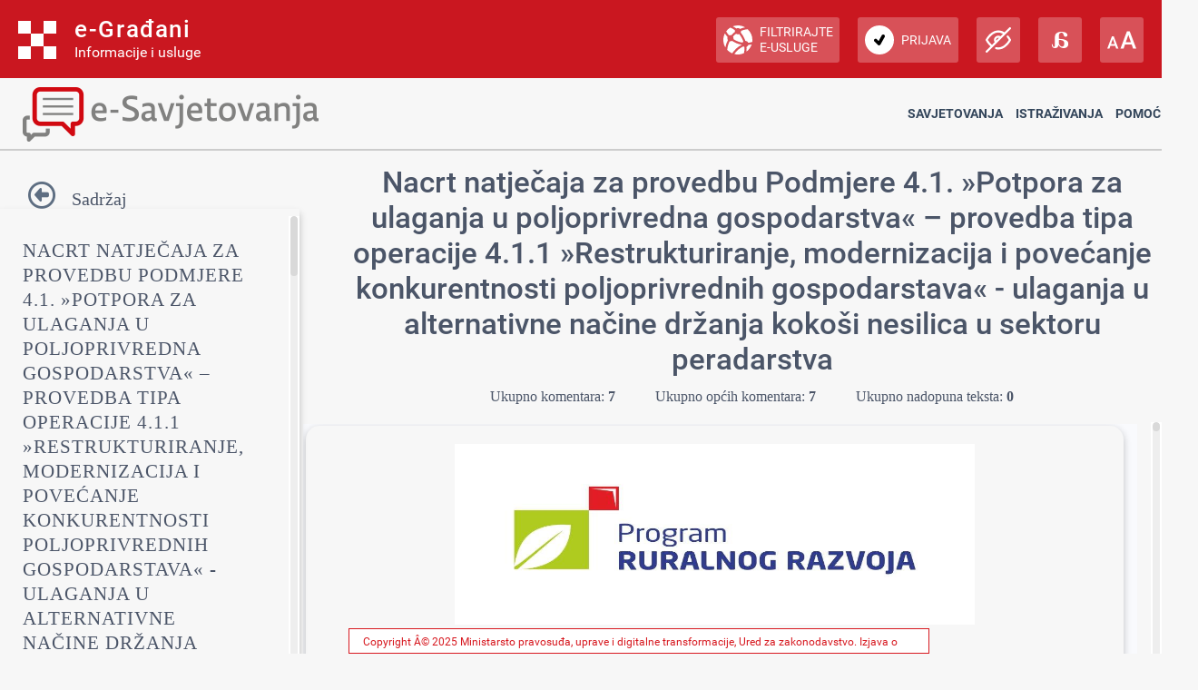

--- FILE ---
content_type: text/css
request_url: https://esavjetovanja.gov.hr/Content/fb57899f/Red-design.css?v=LlJ96504fB
body_size: 28867
content:
/* Header */
/* --------------------------------------------------------------------------------- */

/*
    ## Colors ##
    RED                     #CA1720
    DARK BLUE               #34465B
    GREEN                   #55AD77
    LIGHT GREY              #CCCCCC
    Notification error      #FF3333
    Notification warning    #FFFFB2
    Notification message    #99E699
*/


body
{
	margin: 0;
	padding: 0;
}

.header-title {
  position: absolute; left: 0; top: 0; bottom: 0; width: 360px;
  padding-left: 25px;
}

.header-title h1 {
  margin: 0;
  padding: 0 0 0 20px;
  font-size: 17px;
  line-height: 80px;
  color: #444;
  background-image: url(../../Images/logo_e-Savjetovanja_web.jpg);
  background-repeat: no-repeat;
  background-position: 0 50%;
  font-weight: 200;
  text-indent: -1000px;  
}

.header-nav nav a {
  display: inline-block;
  margin-right: 10px;
  line-height: 79px;
  border-bottom: 4px solid transparent;
  text-decoration: none;
  text-transform: uppercase;
  font-size: 14px;
  font-weight: 600;
  cursor: pointer;
  color: #34465B;
}

.remove-uppercase {
	text-transform: none !important;
}

.header-nav nav a:hover {
  border-bottom-color: #CCCCCC;
}

.header-nav nav a.selected {
  border-bottom-color: #CA1720;
  color: #CA1720;
}

.block-commentable.first {
    min-height: 220px;
}

.header-user {
    position: absolute;
    top: 0;
    right: 0;
    bottom: 0;
    margin: 15px 0 0 0;
    width: 150px;
    text-align: center;
    margin-right: 10px;
}
@media (max-width: 440px) {
  .header-user { margin-top: 30px; }
}

.header-user .user {
  margin-top: 20px;
  color: #666;
}
.header-user .user label {
  background-image: url('../../Images/user.png');
  background-repeat: no-repeat;
  background-position: 0 50%;
  padding-left: 18px;
}

/* Modules */
/* --------------------------------------------------------------------------------- */

/*@font-face {
  font-family: 'VladaSerif';
  font-weight: 200;
  src: url("../fonts/VladaRHSerif-Light.otf") format("opentype");
}
@font-face {
  font-family: 'VladaSerif';
  font-weight: 400;
  src: url("../fonts/VladaRHSerif-Regular.otf") format("opentype");
}
@font-face {
  font-family: 'VladaSerif';
  font-weight: 600;
  src: url("../fonts/VladaRHSerif-Bold.otf") format("opentype");
}

@font-face {
  font-family: 'VladaSans';
  font-weight: 200;
  src: url("../fonts/VladaRHSans-Light.otf") format("opentype");
}
@font-face {
  font-family: 'VladaSans';
  font-weight: 400;
  src: url("../fonts/VladaRHSans-Regular.otf") format("opentype");
}
@font-face {
  font-family: 'VladaSans';
  font-weight: 600;
  src: url("../fonts/VladaRHSans-Bold.otf") format("opentype");
}*/

body {
  /*font-family: 'VladaSans', 'LucidaGrande UI', 'Helvetica';*/
  font-family:"Helvetica Neue", Helvetica, Arial, sans-serif;
  font-size:12px;
}

    body.e-gradjani-traka {
        padding-top: 64px;
    }

a {
  text-decoration: none;
  /*color: inherit;*/
}
a:hover {
  text-decoration: underline;
}

.button {
  display: inline-block;
  padding: 5px 15px;
  border: 0;
  border-radius: 3px;
  font-weight: 200;
  font-size: 14px;
  background-color: #F1F1F1;
  cursor: pointer;
  color: #222222;
  box-shadow: none;
  vertical-align: middle;
}
.button:active {
  background-color: #F6F6F6;
}
.button.button-red {
  background-color: #CA1720;
  color: #FFFFFF;
}
.button.button-red:active {
  background-color: #E13131;
}
.button.button-small {
  padding: 5px 12px;
  font-size: 13px;
  line-height: 19px;
}

.clearfix {
  clear: both;
}

.dropdown {
  display: inline-block;
  position: relative;
}
.dropdown label {
  color: #666;
  font-size: 16px;
  cursor: pointer;
}
.dropdown .dropdown-arrow {
  display: inline-block;
  background-image: url('../../Images/arrow-down-grey.png');
  background-repeat: no-repeat;
  background-position: 50%;
  width: 20px;
  height: 10px;
  cursor: pointer;
}
.dropdown .dropdown-items {
  display: none;
  position: absolute;
  top: 30px;
  right: -12px;
  background-color: #FFF;
  border: 1px solid #ccc;
  border-radius: 4px;
  box-shadow: 0 0 8px 0px #DDD;
  z-index: 20;
  width: 190px;
  line-height: 24px;
}
.dropdown .dropdown-items::after {
  position: absolute;
  content: '';
  top: -11px;
  right: 10px;
  width: 22px;
  height: 11px;
  background-repeat: no-repeat;
  background-position: 50%;
}
.dropdown.opened .dropdown-items {
  display: block;
}
.dropdown .dropdown-items ul {
  list-style: none;
  padding: 0;
  margin: 0;
}
.dropdown .dropdown-items ul li a {
  display: block;
  padding: 7px 20px;
  color: #666;
  font-size: 15px;
  font-weight: 200;
  border-bottom: 1px solid #ccc;
  text-align: left;
}
.dropdown .dropdown-items ul li:last-child a {
  border-bottom: 0;
}
.dropdown .dropdown-items ul li a:hover {
  background-color: #fafafa;
  text-decoration: none;
}
.dropdown .dropdown-items ul li a:active {
  background-color: #f1f1f1;
}

/* Content */
/* --------------------------------------------------------------------------------- */


#content {
  position: absolute;
  top: 0; right: 0; bottom: 0; left: 0;
  z-index: 5;
  -moz-transition: left 200ms;
  -o-transition: left 200ms;
  -webkit-transition: left 200ms;
  transition: left 200ms;
}

#main.sidebar-opened #content {
  left: 330px;
}

#content-main {
  position: absolute;
  top: 0; right: 0; left: 0; 
  overflow: hidden;
  -moz-transition: all 200ms;
    -o-transition: all 200ms;
    -webkit-transition: all 200ms;
    transition: all 200ms;
}

#content-main .content-main-min { height: 0px; }
#content-main .content-main-low { height: 25%; }
#content-main .content-main-med { height: 50%; }
#content-main .content-main-high { height: 75%; }
#content-main .content-main-max { bottom: 50px; }

.content-main-without-comments
{
	bottom: 0px;
}

#content.comments-minimized #content-main {
  bottom: 50px;
}

.block-container {
    -moz-transition: all 200ms;
    -o-transition: all 200ms;
    -webkit-transition: all 200ms;
    transition: all 200ms;
}

.block-container .block:first-child {
  margin-top: 20px;
}
.block {
    border-left: 8px solid transparent;
    border-top: 1px solid transparent;
    border-bottom: 1px solid transparent;
    position: relative;
    cursor: pointer;
}
.block.selected, .block.selected:hover {
  border-left-color: #CA1720;
  border-top: 1px solid #CCC;
  border-bottom: 1px solid #CCC;
  background-color: #F5F5F5;
  cursor: default;
}
.block:hover {
  background-color: #FCFCFC;
}
.block .block-content {
  margin: auto;
  max-width: 90%;
  -moz-transition: bottom 200ms;
  -o-transition: bottom 200ms;
  -webkit-transition: bottom 200ms;
  transition: all 100ms;
}
.block.selected .block-content {
  padding: 20px 230px 20px 70px;
  min-height: 90px;
}
.block .block-comments {
  position: absolute;
  top: 0; right: 40px; bottom: 0;
  width: 200px;
  padding: 10px 20px 10px 20px;
}
.block.selected .block-comments {
  padding: 10px 20px 10px 20px;
}
/*@media (max-width: 1100px) {
  .block.selected .block-comments {
    padding: 10px 10px 10px 0;
  }
}*/
.block .block-comments .block-comments-table {
  display: table;
  width: 100%;
  height: 100%;
}
.block .block-comments .block-comments-cell {
  display: table-cell;
  vertical-align: top;  
}
.block-comments-count{margin-top:10px;}
.block .block-comments .block-comments-count {
  display: inline-block;
  width: 22px;
  height: 24px;
  line-height: 22px;
  font-size: 12px;
  font-weight: 200;
  text-align: center;
  color: #FFF;
  background-image: url('../../Images/badge-comment.png');
  background-repeat: no-repeat;
  background-position: 50%;
}
.block.selected .block-comments .block-comments-count { display: none; }
.block .block-comments .block-comments-info
{
    color: #999;
    line-height: 20px;
    font-size: 14px;
    display: none;
    opacity: 0;
    -moz-transition: opacity 200ms;
    -o-transition: opacity 200ms;
    -webkit-transition: opacity 200ms;
    transition: opacity 200ms;
}
.block .block-comments .block-comment-counts {
    line-height: 20px;
    font-size: 14px;
}
.block .block-comments .block-comments-info b {
    margin-right: 5px;
}
.block.selected .block-comments .block-comments-info { display: block; opacity: 1; }
.block .block-comments .block-comment-button { margin-top: 10px; }

.block-comments-info ul {
    margin: 0;
    padding-left: 0;
}

.block-comments-info li {
    list-style: none;
}

.block-comment-counts,
.block-comments-count {
    margin: 5px 0px 10px 0px;
    padding: 0 12px;
}

.block-comment-counts {
    min-width: 220px;
    border: solid 1px white;
    background: #CA1720;
}

.block-comment-counts ul {
    margin: 12px 0 12px 0;
    padding-left: 0;
    color: #fff;
}

.block-comment-counts li {
    list-style: none;
    padding: 0 0 3px 0;
}

/*.block-content.article-title {
  text-transform: uppercase;
}*/
/*.block-content.article-section {
  text-transform: uppercase;
}*/
#footer, .mainscreen_footer_gov {
    position: absolute;
    right: 0;
    left: 0;
    bottom: 0;
    overflow: auto;
    height: 18px;
    margin: 0 !important;
}

/* Comments */
/* --------------------------------------------------------------------------------- */

#content-comments {
  position: absolute;
  right: 0; left: 0; bottom: 42px;
  overflow: auto;
  height: 250px;
  border-top: 1px solid #CA1720;
  -o-transition: height 200ms;
  -moz-transition: height 200ms;
  -webkit-transition: height 200ms;
  transition: height 200ms;
}

#content.content-comments-min #content-comments { height: 67px; }
#content.content-comments-min #content-comments .comments-content { display: none; }
#content.content-comments-min #content-comments .comments-filter-dropdown { display: none; }
#content.content-comments-min #content-comments .comments-min {
    -moz-box-sizing: border-box;
    -webkit-box-sizing: border-box;
    box-sizing: border-box;
    border-bottom: 3px #CA1720 solid;
}

#content.content-comments-low #content-comments { height: 25%; }
#content.content-comments-low #content-comments .comments-low {
    -moz-box-sizing: border-box;
    -webkit-box-sizing: border-box;
    box-sizing: border-box;
    border-bottom: 3px #CA1720 solid;
}

#content.content-comments-med #content-comments { height: 50%; }
#content.content-comments-med #content-comments .comments-med {
    -moz-box-sizing: border-box;
    -webkit-box-sizing: border-box;
    box-sizing: border-box;
    border-bottom: 3px #CA1720 solid;
}

#content.content-comments-high #content-comments { height: 75%; }
#content.content-comments-high #content-comments .comments-high {
    -moz-box-sizing: border-box;
    -webkit-box-sizing: border-box;
    box-sizing: border-box;
    border-bottom: 3px #CA1720 solid;
}

#content.content-comments-max #content-comments { height: calc(100% - 42px); }
#content.content-comments-max #content-comments .comments-max {
    -moz-box-sizing: border-box;
    -webkit-box-sizing: border-box;
    box-sizing: border-box;
    border-bottom: 3px #CA1720 solid;
}

.comments-header {
  position: absolute;
  top: 0; left: 0; right: 0; height: 49px;
  border-bottom: 1px solid #CCC;
}

.comments-header-h3 {
  display: block;
  float: left;
  width: 157px;
  text-align: center;
  line-height: 49px;
  text-transform: uppercase;
  color: #666565;
  margin: 0;
  font-size: 16px;
  font-weight: 600;
}

/*.comments-header .comments-minimize-maximize {
  position: absolute;
  right: 10px; bottom: 0;
  width: 30px; height: 30px;
  background-image: url('../../Images/minus.png');
  background-repeat: no-repeat;
  background-position: 50%;
  cursor: pointer;
}
#content.comments-minimized .comments-header .comments-minimize-maximize {
  background-image: url('../../Images/plus.png');
  bottom: 8px;
}*/

.comments-header .comments-min {
  position: absolute;
  right: 10px; bottom: 10px;
  width: 20px; height: 30px;
  margin-right: 5px;
  margin-left: 5px;
  background-image: url('../../Images/min-comments.png');
  background-repeat: no-repeat;
  background-position: 50%;
  cursor: pointer;
}
.comments-header .comments-min:hover {
    -moz-box-sizing: border-box;
    -webkit-box-sizing: border-box;
    box-sizing: border-box;
    border-bottom: 3px #CCCCCC solid;
}

.comments-header .comments-low {
  position: absolute;
  right: 40px; bottom: 10px;
  width: 20px; height: 30px;
  margin-right: 5px;
  margin-left: 5px;
  background-image: url('../../Images/low-comments.png');
  background-repeat: no-repeat;
  background-position: 50%;
  cursor: pointer;
}
.comments-header .comments-low:hover {
    -moz-box-sizing: border-box;
    -webkit-box-sizing: border-box;
    box-sizing: border-box;
    border-bottom: 3px #CCCCCC solid;
}

.comments-header .comments-med {
  position: absolute;
  right: 70px; bottom: 10px;
  width: 20px; height: 30px;
  margin-right: 5px;
  margin-left: 5px;
  background-image: url('../../Images/med-comments.png');
  background-repeat: no-repeat;
  background-position: 50%;
  cursor: pointer;
}
.comments-header .comments-med:hover {
    -moz-box-sizing: border-box;
    -webkit-box-sizing: border-box;
    box-sizing: border-box;
    border-bottom: 3px #CCCCCC solid;
}

.comments-header .comments-high {
  position: absolute;
  right: 100px; bottom: 10px;
  width: 20px; height: 30px;
  margin-right: 5px;
  margin-left: 5px;
  background-image: url('../../Images/high-comments.png');
  background-repeat: no-repeat;
  background-position: 50%;
  cursor: pointer;
}
.comments-header .comments-high:hover {
    -moz-box-sizing: border-box;
    -webkit-box-sizing: border-box;
    box-sizing: border-box;
    border-bottom: 3px #CCCCCC solid;
}

.comments-header .comments-max {
  position: absolute;
  right: 130px; bottom: 10px;
  width: 20px; height: 30px;
  margin-right: 5px;
  margin-left: 5px;
  background-image: url('../../Images/max-comments.png');
  background-repeat: no-repeat;
  background-position: 50%;
  cursor: pointer;
}
.comments-header .comments-max:hover {
    -moz-box-sizing: border-box;
    -webkit-box-sizing: border-box;
    box-sizing: border-box;
    border-bottom: 3px #CCCCCC solid;
}

.comments-filter-dropdown {
  margin-top: 16px;
}
.comments-filter-dropdown label {
  font-size: 16px;
  color: #CA1720;
  font-weight: 200;
}
.comments-filter-dropdown .dropdown-arrow {
  background-image: url('../../Images/arrow-down-red.png');
}
.comments-filter-dropdown.dropdown .dropdown-items {
  width: 280px;
}
.comments-filter-dropdown.dropdown .dropdown-items ul li a {
  color: #CA1720;
}

.comments-content {
  position: absolute;
  top: 50px; left: 0; right: 0; bottom: 0;
  overflow: hidden;
  display: block;
}

/*.comment-form {
  border-bottom: 1px solid #ccc;
  display: none;
  padding: 0 0 0 0;
  margin: auto;
  max-width: 800px;
}*/
/*@media (max-width: 1000px) {
  .comment-form { padding-right: 80px;}
}
*/
.comment-content .comment-type-radio { padding: 10px 0; }
.comment-content .comment-type-radio input[type=radio] { display: none; }
.comment-content .comment-type-radio label {
  display: inline-block;
  color: #666666;
  margin-left: 15px;
  font-size: 16px;
  cursor: pointer;
}
.comment-content .comment-type-radio label.selected { color: #CA1720; }

/*promjena 13.04.2017
  height: 50px;*/
.comment-content textarea {
  width: 100%;
  height: 100px;
  border: 1px solid #CCCCCC;
  border-radius: 4px;
  line-height: 24px;
  color: #222;
  font-weight: 200;
  font-size: 16px;
  text-indent: 5px;
  font-family: VladaSans
}

.comment-content .comment-content-buttons {
  padding: 10px 0;
  text-align: right;
}

.comment-content .comment-content-buttons .comment-content-cancel {
  font-size: 13px;
  color: #AAA;
}

.comment-content .comment-content-buttons input[type=submit] {
  margin-left: 15px;
}

.comments-list {
  padding: 10px 0 20px 0;
}

.comment {
  padding: 10px 0;
}
.comment.selected {
  background-color: #FBE8EB;
}

.comment-content {
  padding: 0 0px 0 100px;
  margin: auto;
  max-width: 800px;
}
/*@media (max-width: 1000px) {
  .comment-content { padding-right: 80px;}
}*/

.comment-info {
  font-size: 16px;
  line-height: 24px;
  padding: 0 0 4px 0;
}

.comment-response-info {
  font-size: 14px;
  line-height: 24px;
  padding: 4px 0 6px 20px;
  clear: both;
}

.comment-info .comment-info-left {
  float: left;
  width: 80%;
}

.comment-info .comment-info-username {
  color: #CA1720;
  font-weight: bold;
  margin-right: 10px;
}

.comment-info .comment-info-datetime {
	color: #4B5568;
	margin-right: 10px;
}

.comment-info .comment-info-right {
  float: right;
  text-align: right;
  width: 20%;
}

.comment-info .comment-like,
.comment-info .comment-unlike {
	display: inline-block;
	padding-left: 20px;
	background-repeat: no-repeat;
	background-position: 0 2px;
	color: #4B5568;
	font-weight: 400;
	cursor: pointer;
}

.comment-info .comment-like {
  background-image: url('../../Images/like-grey.png');
  margin-right: 10px;
}
.comment-info .comment-unlike {
  background-image: url('../../Images/unlike-grey.png');
  background-position: 0 4px;
}
.comment-info .comment-like.active {
  background-image: url('../../Images/like-green.png');
  background-position: 0 1px;
}
.comment-info .comment-unlike.active {
  background-image: url('../../Images/unlike-red.png');
}

.comment-action {
    display: inline-block;
    padding-left: 15px;
    margin-right: 5px;
    background-repeat: no-repeat;
    background-position: 0 50%;
    color: #CA1720;
    font-weight: 200;
    cursor: pointer;
}
.comment-action.comment-action-edit {
  background-image: url('../../Images/edit-red.png');
}
.comment-action.comment-action-delete {
  background-image: url('../../Images/delete-red.png');
}
.comment-action.comment-action-reply {
  background-image: url('../../Images/reply-red.png');
  /*margin-left: 10px;*/
  padding-left: 20px;
  background-position: 0 5px;
}
.comment-action.comment-action-show {
  background-image: url('../../Images/show-red.png');
  /*margin-left: 10px;*/
  padding-left: 25px;
}
.comment-action.comment-action-hide {
  background-image: url('../../Images/hide-red.png');
  /*margin-left: 10px;*/
  padding-left: 25px;
}

.comment-text {
	color: #4B5568;
	font-size: 16px;
	font-family: 'Helvetica Neue', Helvetica, Arial, sans-serif;
	font-weight: 200;
	line-height: 23px;
	white-space: pre-wrap;
}

.response-type {
    float: left;
    margin: 6px 10px 0 14px;
    padding: 4px 6px;
    background: #aaa;
    color: white;
    font-size: 16px;
    font-weight: normal;
    border: 0;
    border-radius: 3px;
}
.response-text {
    color: #888;
    margin: 6px 0 0 20px;
    font-size: 16px;
    font-family: 'VladaSans';
    font-weight: bold;
    line-height: 23px;
    float: left;
    clear: both;
}


/* Sidebar */
/* --------------------------------------------------------------------------------- */

#sidebar-handle {
  position: absolute;
  width: 35px;
  height: 35px;
  top: 30px;
  left: -15px;
  background-image: url('../../Images/sidebar-handle-closed.png');
  background-repeat: no-repeat;
  background-position: 30% 50%;
  cursor: pointer;
  z-index: 10;
  -moz-transition: left 200ms;
  -o-transition: left 200ms;
  -webkit-transition: left 200ms;
  transition: left 200ms;
}
#main.sidebar-opened #sidebar-handle {
  background-image: url('../../Images/sidebar-handle-opened.png');
  left: 315px;
}

#main.sidebar-opened #sidebar {
  /*width: 285px;*/
  left: 0;
}

#sidebar .sidebar-content {
  /*padding: 15px;*/
  /*width: 300px;*/
}

#sidebar .sidebar-status {
  padding: 7px 10px;
  border-radius: 4px;
  color: #CCCCCC;
  font-size: 13px;
  font-weight: 400;
  text-transform: uppercase;
}
#sidebar .sidebar-status.opened {
  border-color: #55AD77;
  color: #55AD77;
}
#sidebar .sidebar-status.closed {
  border-color: #CA1720;
  color: #CA1720;
}

#sidebar .sidebar-header {
  padding: 25px 25px 10px 25px;
}

#sidebar .sidebar-header h2 {
  color: #FFF;
  font-weight: 300;
  text-transform: uppercase;
  font-size: 21px;
  line-height: 27px;
  padding-right: 10px;
  display: block;
  margin-top: 0;
  letter-spacing: 1px;
}
#sidebar .sidebar-header a.download {
  display: block;
  padding-left: 18px;
  color: #FFF;
  font-size: 13px;
  font-weight: 200;
  line-height: 20px;
  background-image: url('../../Images/document-download.png');
  background-repeat: no-repeat;
  background-position: 0 40%;
}

	#sidebar .sidebar-header a.returntoecon {
		display: block;
		padding-left: 18px;
		color: #FFF;
		font-size: 13px;
		font-weight: 200;
		line-height: 20px;
		background-image: url('../../Images/arrow-left-gray.png');
		background-repeat: no-repeat;
		background-position: 0 40%;
	}

#sidebar .sidebar-nav {
	padding: 0px 15px 15px 15px;
}

#sidebar .sidebar-nav ul {
  list-style: none;
  padding: 5px 0 0 0;
  margin-bottom: 5px;
}

#sidebar .sidebar-nav ul:first-child {
  padding-left: 0;
}

#sidebar .sidebar-nav ul li {
  color: #FFFFFF;
  margin: 0;
  font-weight: 200;
  font-size: 14px;
  line-height: 22px;
  padding-left: 20px;
  position: relative;
  letter-spacing: 0.8px;
}
#sidebar .sidebar-nav ul li.parent {
  letter-spacing: 0.2px;
}
#sidebar .sidebar-nav ul li .title {
  padding-right:40px;
  display:block;
}

#sidebar .sidebar-nav ul li .badge {
  display: inline-block;
  position: absolute;
  right: 0; top: 0;
  float: right;
  margin-right: 5px;
  text-align: center;
  min-width: 20px;
  font-size: 12px;
  /*background-color: #1B314C;
  border-radius: 3px;
  padding-left:2px;
  padding-right:2px;*/
}

#sidebar .sidebar-nav ul li div:hover {
  background-color: #1B314C;
  border-radius: 3px;
}
#sidebar .sidebar-nav ul li div a:hover
{
	text-decoration: none;
}
#sidebar .sidebar-nav ul li .selected {
  background-color: #1B314C;
  border-radius: 3px;
}
/*#sidebar .sidebar-nav ul li.parent {
  background-image: url('../../Images/line.png');
  background-repeat: repeat-y;
  background-position: 7px 0;
}*/
#sidebar .sidebar-nav ul li.parent.expanded .vertical-line {
  display: none;
}
/*#sidebar .sidebar-nav ul li.parent:hover {
  background-color: transparent;
  border-radius: 0;
}*/
#sidebar .sidebar-nav ul li .vertical-line {
  position: absolute;
  top: 18px; left: 7px; bottom: 11px;
  width: 2px;
  background-image: url('../../Images/line.png');
  background-repeat: repeat-y;
}
#sidebar .sidebar-nav ul li .node-title
{
	padding-left:3px;
}
#sidebar .sidebar-nav ul li .horizontal-line {
  position: absolute;
  top: 10px;
  left: -13px;
  width: 12px;
  height: 1px;
  background-image: url('../../Images/line-horizontal.png');
  background-repeat: repeat-x;
}
/*#sidebar .sidebar-nav ul li.parent .horizontal-line { width: 14px; }*/
#sidebar .sidebar-nav ul li h4 {
  text-transform: uppercase;
  margin: 0;
  padding: 0;
  font-weight: 200;
  font-size: 15px;
  padding-right: 22px;
  position: relative;
}
#sidebar .sidebar-nav ul li h4 .badge {
  border-radius: 4px;
  background-color: #273A51;
}
.sidebar-nav ul li.parent .toggle-btn {
  position: absolute;
  top: 3px; left: 0;
  display: block;
  width: 16px;
  height: 16px;
  background-image: url('../../Images/tree-shrink.png');
  background-repeat: no-repeat;
  background-position: 50%;
  cursor: pointer;
  z-index: 15;
}
#sidebar .sidebar-nav ul li.expanded .toggle-btn {
  background-image: url('../../Images/tree-expand.png');
}

/* Tables */
/* --------------------------------------------------------------------------------- */

.table thead tr th {
  background-color: #CA1720;
}

.table tr td a {
	font-weight: 600;
}

/* Paging */
/* --------------------------------------------------------------------------------- */

.red-pagination {
  margin: auto;
  margin-top: 10px;
  margin-bottom: 30px;
}
@media (max-width: 1000px) {
  .red-pagination { padding-right: 80px;}
}

.red-pagination .btnp {
  width: 28px;
  height: 28px;
  line-height: 28px;
  float: left;
  margin-right: 5px;
  font-size: 14px;
  cursor: pointer;
  vertical-align: middle;
}

.red-pagination .btnp-left,
.red-pagination .btnp-right {
  width: 30px;
  height: 30px;
  background-image: url('../../Images/arrow-left-red.png');
  background-repeat: no-repeat;
  background-position: 50%;
  width: 20px;
}

.red-pagination .btnp-left:hover,
.red-pagination .btnp-right:hover {
  background-color: #FBE8EB;
}

.red-pagination .btnp-right {
  background-image: url('../../Images/arrow-right-red.png');
}

.red-pagination .btnp-num {
  text-align: center;
  border: 1px solid #CA1720;
  color: #CA1720;
}

.red-pagination .btnp-num:hover {
  background-color: #FBE8EB;
}

.red-pagination .btnp-num.selected {
  background-color: #CA1720;
  color: #FFFFFF;
}

.comments-pagination {
  padding: 0 200px 0 100px;
  margin: auto;
  max-width: 600px;
  margin-top: 10px;
  margin-bottom: 30px;
}
@media (max-width: 1000px) {
  .comment-pagination { padding-right: 80px;}
}

.comments-pagination .btn {
  width: 28px;
  height: 28px;
  line-height: 28px;
  float: left;
  margin-right: 5px;
  font-size: 14px;
  cursor: pointer;
}

.comments-pagination .btn-left,
.comments-pagination .btn-right {
  width: 30px;
  height: 30px;
  background-image: url('../../Images/arrow-left-red.png');
  background-repeat: no-repeat;
  background-position: 50%;
  width: 20px;
}

.comments-pagination .btn-left:hover,
.comments-pagination .btn-right:hover {
  background-color: #FBE8EB;
}

.comments-pagination .btn-right {
  background-image: url('../../Images/arrow-right-red.png');
}

.comments-pagination .btn-num {
  text-align: center;
  border: 1px solid #CA1720;
  color: #CA1720;
}

.comments-pagination .btn-num:hover {
  background-color: #FBE8EB;
}

.comments-pagination .btn-num.selected {
  background-color: #CA1720;
  color: #FFFFFF;
}

/* Notifications */

.notification {
    padding: 10px;
    position: fixed;
    bottom: 0px;
    min-width: 200px;
	min-height: 100px;
    z-index: 7000;
    width: 75%;
    left: 50%;
    margin: 0 0 0 -37.5%;    
    -moz-border-radius: 3px;
    -webkit-border-radius: 3px;
    border-radius: 3px;
	color:white;
	font-weight:bold;	
}

.notification-close{
    float: right;
    cursor: pointer;
    font-weight: bold;
	font-size:large;
	color:white;
}

.notification-error {
    background-color: #D63333;
}

.notification-warning {
    background-color: #FF9D00;
}

.notification-message {
    background-color: #00A300;
}



/*added ontop of redesign*/
.nav-tabs
{
	padding-top:70px;
}
.glyphicon
{
	background-color:red;
	display:inline-block;
	height:10px;
	width:10px;
}

.animate-show {
  
}

.animate-show.ng-hide-add.ng-hide-add-active,
.animate-show.ng-hide-remove.ng-hide-remove-active {
  -webkit-transition: all linear 0.5s;
  transition: all linear 0.5s;
}

.animate-show.ng-hide {
  
}

/*notification*/



.dr-notification-container {
  /*position: absolute;*/
  z-index: 10000;      
  width:100%;
}

.dr-notification-container.bottom {
  bottom: 0px;
  margin-left:auto;
  margin-right:auto;  
  position:fixed;
  width:75%;
  left:50%;
  margin-left:-37.5%;
}

.dr-notification-wrapper {
  margin-left:auto;
  margin-right:auto;  
}

.alert {
  padding: 15px;    
  border-radius:3px;
  color:white;
  font-weight:bold;
}

.alert-success {  
  background-color: #00A300;  
}

.alert-error {  
  background-color: #D63333;  
}

.close {
  float: right;
  font-size: large;
  font-weight: bold;  
  padding-left: 10px;
  color: white;
}
.close:hover,
.close:focus {
  
  text-decoration: none;
  cursor: pointer;  
}
button.close {
  -webkit-appearance: none;
  padding: 0;
  cursor: pointer;
  background: transparent;
  border: 0;
}
.comments-loading
{
	width:100%;
	position:absolute;
	left:50%;	
}
.on-hover-hand {
    cursor: pointer;
}


--- FILE ---
content_type: text/css
request_url: https://esavjetovanja.gov.hr/Content/fb57899f/Red-design-traka.css?v=LlJ96504fB
body_size: 1116
content:
/* Header */
/* --------------------------------------------------------------------------------- */

#header {
    position: relative;
    left: 0; right: 0;
    height: 79px;
    border-bottom: 1px solid #ccc;
    z-index: 990;
}

#egradjani {
    position: relative;
    z-index: 99999;
}

#egradjani .zgl-segment .zgl-label {
	font-weight: 400;
}

.header-nav {
    position: absolute;
    top: 0;
    right: 30px;
    bottom: 0;
    left: 360px;
    overflow: hidden;
    margin: 15px 0 0 0;
    text-align: right;
    font-weight: 400;
}

.with-logout {
    right: 180px;
}

.egradani_traka-holder {
    background: #eeeeee;
    z-index: 99999;
}

#main {
  position: absolute;
  top: 166px; left: 0; right: 0; bottom: 0;
}

#sidebar {
    position: absolute;
    top: 0;
    left: -330px;
    bottom: 0;
    overflow-y: hidden;
    overflow-x: hidden;
    width: 330px;
    background-color: #566373;
    z-index: 11;
    -moz-transition: left 200ms;
    -o-transition: left 200ms;
    -webkit-transition: left 200ms;
    transition: left 200ms;
}


--- FILE ---
content_type: text/css
request_url: https://esavjetovanja.gov.hr/Content/custom.css?v=LlJ96504fB
body_size: 12280
content:
@media (min-width: 792px) {

	#sidebar {
		height: 90vh;
	}

	.navbar-vertical-content.scrollbar {
		width: !important 330px;
	}

	#sidebar.sidebar-custom {
		position: relative;
		width: 330px;
	}


	#gornji_dio {
		display: flex;
		flex-wrap: nowrap;
		margin-top: 10px;
		margin-bottom: 20px;
		float: left;
		height: 100%;
	}

	#titleDontMove {
		font-family: Open Sans;
	}

	#navbarVerticalCollapse {
		width: 330px;
		display: block !important;
		font-family: Open Sans;
		height: 100%;
		box-shadow: rgba(0, 0, 0, 0.24) 0px 5px 8px;
	}

		#navbarVerticalCollapse:hover {
			width: 330px !important;
		}

	.navbar-vertical-content.scrollbar {
		width: 330px;
	}

	#vertical {
		width: 330px;
		height: 100%;
		overflow: hidden;
	}

	#hamburger {
		width: 330px;
		float: right;
		height: 100%;
	}

	.footer_gov.mainscreen_footer_gov {
		height: 28px;
		padding: 5px 0px !important;
		overflow: hidden;
		position: fixed;
		bottom: 0;
		width: 50%;
		min-width: 630px;
		margin-left: 30% !important;
	}

	.scroll-wrapper > .scroll-content .custom {
		width: 98%;
		margin: 2px 15px 10px auto;
	}

	.col.popis-traka {
		display: inline;
	}

		.col.popis-traka div {
			display: inline;
		}

			.col.popis-traka div div {
				display: inline;
				margin-left: 10px;
			}

				.col.popis-traka div div ul {
					display: inline;
				}

					.col.popis-traka div div ul li {
						display: inline;
					}

	#titleBox1 {
		display: block;
	}

		#titleBox1 div {
			font-family: Open Sans;
		}

	#titleBox2 {
		display: none;
	}

	.closeButton {
		top: -40px;
		left: 3%;
	}

	.card-body .popis-traka-komentari {
		margin-top: 0px !important;
	}

	.titleBox {
		margin-right: 20px;
	}

	.article.custom {
		/*background-color: lightgrey;*/
		/*box-shadow: rgba(0, 0, 0, 0.35) 0px 0px 10px 2px;*/
		box-shadow: rgba(0, 0, 0, 0.24) 0px 3px 8px;
	}

	.overflow-hidden.custom .comment-content {
		box-shadow: rgba(60, 64, 67, 0.3) 0px 1px 2px 0px, rgba(60, 64, 67, 0.15) 0px 1px 3px 1px;
	}

	#main {
		margin-top: 15px;
		height: calc(99vh - 220px);
		position: initial;
		max-height: 85%;
	}


	.comment-content-buttons {
		margin-left: 30px;
	}
}


@media (min-width: 360px) {
	.content-wrapper.main-content.clear-fix {
		padding: 0px;
	}

	body {
		overflow: hidden;
	}

	.container.custom {
		max-width: 100vw;
		padding-left: 0px;
	}

	#body {
		max-width: 100vw;
		padding-left: 0px;
	}

	#hamburger {
		position: relative;
		max-width: none;
	}

	#content.content-comments-low {
		height: calc(100% - 30px);
	}

	#content-main.content-main-high {
		height: calc(100% - 100px);
		margin-top: auto;
	}

	.scrollbar-outer.customs {
		height: 100%;
	}

	.article.custom {
		/*background-color: lightgrey;*/
		background-color: #f7f7f7 !important;
		padding: 20px;
		color: #4B5568;
	}

		.article.custom p {
			background-color: #f7f7f7 !important;
			color: #4B5568;
		}

			.article.custom p span {
				background-color: #f7f7f7 !important;
				color: #4B5568;
			}

	h1, h2, h3, h4, h5, h6 {
		color: #4B5568;
	}

	p {
		color: #4B5568;
	}
	.overflow-hidden.custom div {
		/*background-color: lightgrey;*/
		border-radius: 15px;
		margin-top: 10px;
		border-top-left-radius: 15px;
		border-top-right-radius: 15px;
	}

	.block-content article custom {
		margin-top: 10px !important;
	}

	.close-button.custom {
		width: 70px;
		height: 70px;
	}

	.showComment {
		display: block !important;
		visibility: visible !important;
		overflow: auto !important;
	}

	.invisible {
		display: none;
		visibility: hidden;
	}

	.closeButton {
		display: none;
		z-index: 12;
		position: relative;
		border: none;
		background: none;
		font-size: 30px;
		color: #CA1720;
	}

	.comment-content {
		max-width: 90vw;
		padding-left: 25px;
	}


	.comment-info .comment-info-left {
		width: auto;
		margin-right: 20px;
	}

	.comment-info .comment-info-right {
		float: left;
		text-align: left;
	}

	.comment {
		padding: 0px;
		margin-top: 10px;
	}

	.overflow-hidden.custom .comment-content {
		background-color: white;
	}

		.overflow-hidden.custom .comment-content div {
			background-color: white;
		}

	.card-footer {
		/*background-color: lightgrey !important;*/
	}

	.main-comment-container {
		display: none;
		padding-top: 10px;
		padding-left: 5px;
	}

	.upisKomentara {
		display: none;
	}

	.textarea {
		border-radius: 30px !important;
		word-break: break-all;
		white-space: normal;
		padding-right: 20px;
		padding-bottom: 10px;
	}

	.broj-komentara-clanaka {
		margin-left: 5px;
	}

	.comment-type-radio {
		margin-left: 30px;
	}

	.upisKomentara textarea {
		width: 97%;
		margin-left: 1% !important;
	}


	.closeButton:hover {
		color: darkred;
	}

	.title.custom {
		margin: auto;
		text-align: center;
	}

	#sortComment {
		max-height: 33px;
	}

		#sortComment ul li {
			background-color: white;
			color: red;
		}


	.titleBox {
		float: right;
		width: 95%;
		margin: auto;
		margin-left: 0;
	}

		.titleBox div {
			text-align: center;
		}

			.titleBox div ul {
				margin-top: 10px;
			}

				.titleBox div ul li {
					display: inline;
					margin: 10px 20px;
					color: #4B5568;
				}

	/*
	#vertical {
		border: 3px solid lightgrey;
	}*/

	#sidebar {
		height: 100%;
		background-color: #f7f7f7 !important;
		/*background-color: white !important;
		color: black;
		font-weight: bold;*/
	}
	/*
	#sidebar div{
		background-color: white !important;
		color: black !important;
		font-weight: bold;
	}
	.sidebar-header h2 {
		color: black !important;
		font-weight: bold;
	}
	.sidebar-header a {
		color: black !important;
		font-weight: bold;
	}*/


	.scroll-wrapper.sidebar-content.scrollbar-outer {
		height: 100% !important;
	}


	.card-body .block-comments-cell {
		margin-top: 0px !important;
	}



	/*.comment-type-radio label input {
		-webkit-appearance: none;
		-moz-appearance: none;
		-ms-appearance: none;
		-o-appearance: none;
		appearance: none;
	}*/

	.comment-type-radio label input:hover {
		background-color: black;
	}

	.btn.navbar-toggler-humburger-icon {
		display: block !important;
	}

		.btn.navbar-toggler-humburger-icon i {
			font-size: 30px;
		}

			.btn.navbar-toggler-humburger-icon i p {
				font-size: 20px;
			}

	#buttonIcon {
		margin-left: -250px;
	}

		#buttonIcon i {
			display: inline;
		}

		#buttonIcon p {
			display: inline;
		}

		#buttonIcon p {
			margin-left: 10px;
			margin-bottom: 30px;
		}

	.block .block-comments .block-comment-button {
		margin-top: 0px;
	}

	.block-comment-button.custom {
		width: 135px !important;
		margin-top: 0px !important;
		margin-right: 0px !important;
		border-radius: 15px;
	}

	.ukupni-komentari ul li {
		white-space: nowrap;
	}

	.navbar-vertical-collapsed-hover .navbar-vertical.navbar-expand-xl .navbar-collapse .custom {
		width: 330px !important;
	}

	.navbar-vertical.navbar-expand-xxl {
		max-width: 12.625rem;
	}

	.navbar-vertical-collapsed .navbar-vertical.navbar-expand-xl .navbar-collapse {
		width: 3.125rem !important;
	}

	.dropdown.dropdown-select.dropdown-red.comments-filter-dropdown {
		background-color: white;
		margin-left: 30px;
		padding: 0 10px 0 10px;
		text-align: center;
		width: 300px;
	}

	.dropdown-items {
		position: relative !important;
		top: 0 !important;
		right: 0 !important;
		width: none !important;
		margin-bottom: 10px;
	}

	.dropdown-item {
		text-align: left;
	}

	.response-type {
		color: black;
	}

	.response-text {
		float: none;
	}

	.responses {
		/*background-color: lightgrey !important;*/
		margin-right: 20px;
	}

		.responses div {
			/*background-color: lightgrey !important;*/
		}

	.comment-text.ng-binding {
		word-break: break-all;
		white-space: normal;
		padding-right: 20px;
		padding-bottom: 10px;
	}

	.sidebar-header {
		color: black;
		background-color: #f7f7f7;
	}

		.sidebar-header h2 {
			color: #4B5568 !important;
		}

		.sidebar-header a {
			color: #4B5568 !important;
		}

	.sidebar-nav {
		background-color: #f7f7f7;
	}

		.sidebar-nav ul li {
			color: #4B5568 !important;
		}


			.sidebar-nav ul li div {
				background-color: #f7f7f7 !important;
				color: #4B5568 !important;
			}

				.sidebar-nav ul li div:hover {
					background-color: lightgrey !important;
				}

				.sidebar-nav ul li div div span {
					background-color: #f7f7f7 !important;
					color: #4B5568 !important;
				}

	.badge {
		color: #4B5568 !important;
	}

	.toggle-btn {
		color: #4B5568 !important;
	}

	#navbarVerticalCollapse {
		background-color: #f7f7f7;
	}

	#radios label {
		margin-left: 5px;
	}

	.btn.navbar-toggler-humburger-icon.navbar-vertical-toggle {
		padding-left: 8.5px;
		padding-top: 8px;
	}

	#icon p {
		padding-left: 8.5px;
		padding-top: 8px;
	}

	.returnFromArticle p {
		font-family: Open Sans;
		font-size: 20px;
		display: inline;
	}

	@media only screen and (max-width: 768px) {
		/* For mobile phones: */
		[class*="col-"] {
			width: 100%;
		}
	}

	thead, tbody, tfoot, tr, td, th {
		border-width: 1px;
	}
}


@media (max-width: 792px) {
	#body {
		padding: 0px;
	}

	#main {
		height: 100vh;
		position: initial;
		/*height: 100vh;*/
		/*min-height: calc(80vh - 150px);*/
		max-height: 100%;
	}

	#content {
		left: 0px !important;
		width: 100vw;
		height: 100vh !important;
		margin-top: 50px;
	}

	#content-main {
		height: calc(100vh - 280px) !important;
	}

	#comment-main div {
		width: 100vw;
	}

	#comment-main {
		width: 100% !important;
		height: 100% !important;
	}

	#comment-main div img {
		max-width: 100%;
	}

	#titleBox1 {
		display: none;
	}

	.scroll-element.scroll-y.scroll-scrolly_visible {
		display: none !important;
	}

	.footer_gov.mainscreen_footer_gov {
		position: relative;
		height: auto;
	}

	.footer_cp {
		padding: 5px;
	}

	.footer_logo {
		text-align: center;
	}

	.title.custom {
		padding: 0px 10px 0px 10px;
	}

	.navbar-collapse.Collapse {
		display: block !important;
	}

	#hamburger {
		width: 100%;
		height: 100vh;
		margin-left: 0px;
		top: 0;
		background-color: #f7f7f7;
		z-index: 1;
	}

	#sidebar {
		margin-top: 50px;
		width: 100vw;
		overflow: scroll;
	}

	#buttonIcon {
		float: left;
		margin-left: 20px;
		margin-top: 5px;
	}

	#navbarVerticalCollapse {
		display: none;
		height: 100%;
	}

	.sidebar-header {
		padding: 10px !important;
	}

	.sidebar-nav {
		height: calc(100% + 300px);
	}

	.comment-response-info {
		width: 100% !important;
		padding: 0;
	}


	.broj-komentara-clanaka {
		text-align: center;
	}

		.broj-komentara-clanaka li {
			list-style-type: none
		}


	.block-content.article.custom.tohover div {
		width: auto !important;
	}

	.card-header.bg-light.overflow-hidden.custom div {
		width: 100% !important;
		/*text-align: center;*/
		font-size: medium;
	}

	#sortComment {
		margin-left: 0;
	}

	.red-pagination.ng-isolate-scope {
		width: auto !important;
		display: inline-flex;
	}

	.comment-type-radio {
		margin-left: 0;
	}

	#closeButton {
		margin-right: 20px;
		position: absolute;
		top: 0;
		margin-top: 0 !important;
		float: right;
		right: 0;
	}

	.red-pagination.ng-isolate-scope .btnp.btnp-num.ng-scope.ng-binding {
		width: 120px !important
	}

	#icon {
		font-size: 25px;
	}
}


.block-content.article.custom.tohover:hover {
	background-color: #EBEBEB !important;
}

	.block-content.article.custom.tohover:hover p {
		background-color: #EBEBEB !important;
	}

	.block-content.article.custom.tohover:hover span {
		background-color: #EBEBEB !important;
	}


#iconText {
	font-family: Open Sans;
}
#showIconText {
	font-family: Open Sans;
}

.notification-center {
	position: relative;
	float: left;
	top: 25px;
	font-size: 16px;
}


--- FILE ---
content_type: application/javascript
request_url: https://esavjetovanja.gov.hr/Scripts/app/common/angular-table.js
body_size: 16623
content:
// author:   Samuel Mueller 
// version:  0.0.7 
// license:  MIT 
// homepage: http://github.com/ssmm/angular-table 
(function () {
    angular.module("angular-table", []);

    angular.module("angular-table").directive("atTable", [
      "metaCollector", "setupFactory", function (metaCollector, setupFactory) {
          var constructHeader, normalizeInput, validateInput;

          constructHeader = function (customHeaderMarkup, bodyDefinitions) {
              var attribute, icon, td, th, title, tr, _i, _j, _len, _len1, _ref;

              tr = angular.element("<tr></tr>");
              for (_i = 0, _len = bodyDefinitions.length; _i < _len; _i++) {
                  td = bodyDefinitions[_i];
                  th = angular.element("<th style='cursor: pointer;'></th>");
                  if (customHeaderMarkup[td.attribute]) {
                      _ref = customHeaderMarkup[td.attribute].attributes;
                      for (_j = 0, _len1 = _ref.length; _j < _len1; _j++) {
                          attribute = _ref[_j];
                          th.attr("" + attribute.name, "" + attribute.value);
                      }
                      title = customHeaderMarkup[td.attribute].content;
                  } else {
                      title = td.title;
                  }
                  th.html("" + title);
                  if (td.sortable) {
                      th.attr("ng-click", "predicate = '" + td.attribute + "'; descending = !descending;");
                      icon = angular.element("<i style='margin-left: 10px;'></i>");
                      icon.attr("ng-class", "getSortIcon('" + td.attribute + "')");
                      th.append(icon);
                  }
                  th.attr("width", td.width);
                  tr.append(th);
              }
              return tr;
          };
          validateInput = function (attributes) {
              if (attributes.pagination && attributes.list) {
                  throw "You can not specify a list if you have specified a pagination. The list defined for the pagnination will automatically be used.";
              }
              if (!attributes.pagination && !attributes.list) {
                  throw "Either a list or pagination must be specified.";
              }
          };
          normalizeInput = function (attributes) {
              if (attributes.atPagination) {
                  attributes.pagination = attributes.atPagination;
                  return attributes.atPagination = null;
              }
          };
          return {
              restrict: "AC",
              scope: true,
              compile: function (element, attributes, transclude) {
                  var bodyDefinition, customHeaderMarkup, setup, tbody, thead, tr;

                  normalizeInput(attributes);
                  validateInput(attributes);
                  thead = element.find("thead");
                  tbody = element.find("tbody");
                  bodyDefinition = metaCollector.collectBodyDefinition(tbody);
                  //if (thead[0]) {
                  //    customHeaderMarkup = metaCollector.collectCustomHeaderMarkup(thead);
                  //    tr = thead.find("tr");
                  //    tr.remove();
                  //    thead.append(constructHeader(customHeaderMarkup, bodyDefinition.tds));
                  //}
                  setup = setupFactory(attributes);
                  setup.compile(element, attributes, transclude);
                  return {
                      post: function ($scope, $element, $attributes) {
                          if (bodyDefinition.initialSorting) {
                              $scope.predicate = bodyDefinition.initialSorting.predicate;
                              $scope.descending = bodyDefinition.initialSorting.direction === "desc";
                          }
                          $scope.getSortIcon = function (predicate) {
                              if (predicate !== $scope.predicate) {
                                  return "icon-minus";
                              }
                              if ($scope.descending) {
                                  return "icon-chevron-down";
                              } else {
                                  return "icon-chevron-up";
                              }
                          };
                          return setup.link($scope, $element, $attributes);
                      }
                  };
              }
          };
      }
    ]);

    angular.module("angular-table").directive("atImplicit", [
      function () {
          return {
              restrict: "AC",
              compile: function (element, attributes, transclude) {
                  var attribute;

                  attribute = element.attr("attribute");
                  if (!attribute) {
                      throw "at-implicit specified without attribute: " + (element.html());
                  }
                  return element.append("{{item." + attribute + "}}");
              }
          };
      }
    ]);

    angular.module("angular-table").directive("atPagination", [
      function () {
          return {
              replace: true,
              restrict: "E",
              template: "<div class='red-pagination'>" +         
                  "<div class='btnp btnp-left' ng-click='goToPage(currentPage - 1)'></div>" +
                  "<div class='btnp btnp-num' ng-class='{selected: currentPage == page}' ng-repeat='page in pages' ng-click='goToPage(page)'>{{page + 1}}</div>" + 
                  "<div class='btnp btnp-right' ng-click='goToPage(currentPage + 1); normalize()'></div>" +
                  +"</div>",
              scope: {
                  itemsPerPage: "@",
                  instance: "=",
                  list: "="
              },
              link: function ($scope, $element, $attributes) {
                  var normalizePage, update;

                  $scope.instance = $scope;
                  $scope.currentPage = 0;
                  normalizePage = function (page) {
                      page = Math.max(0, page);
                      page = Math.min($scope.numberOfPages - 1, page);
                      return page;
                  };
                  update = function (reset) {
                      var x;

                      $scope.currentPage = 0;
                      if ($scope.list) {
                          if ($scope.list.length > 0) {
                              $scope.numberOfPages = Math.ceil($scope.list.length / $scope.itemsPerPage);
                              return $scope.pages = (function () {
                                  var _i, _ref, _results;

                                  _results = [];
                                  for (x = _i = 0, _ref = $scope.numberOfPages - 1; 0 <= _ref ? _i <= _ref : _i >= _ref; x = 0 <= _ref ? ++_i : --_i) {
                                      _results.push(x);
                                  }
                                  return _results;
                              })();
                          } else {
                              $scope.numberOfPages = 1;
                              return $scope.pages = [0];
                          }
                      }
                  };
                  $scope.fromPage = function () {
                      if ($scope.list) {
                          return $scope.itemsPerPage * $scope.currentPage - $scope.list.length;
                      }
                  };
                  $scope.getFillerArray = function () {
                      var fillerLength, itemCountOnLastPage, x, _i, _ref, _ref1, _results;

                      if ($scope.currentPage === $scope.numberOfPages - 1) {
                          itemCountOnLastPage = $scope.list.length % $scope.itemsPerPage;
                          if (itemCountOnLastPage !== 0 || $scope.list.length === 0) {
                              fillerLength = $scope.itemsPerPage - itemCountOnLastPage - 1;
                              _results = [];
                              for (x = _i = _ref = $scope.list.length, _ref1 = $scope.list.length + fillerLength; _ref <= _ref1 ? _i <= _ref1 : _i >= _ref1; x = _ref <= _ref1 ? ++_i : --_i) {
                                  _results.push(x);
                              }
                              return _results;
                          } else {
                              return [];
                          }
                      }
                  };
                  $scope.goToPage = function (page) {
                      return $scope.currentPage = normalizePage(page);
                  };
                  update();
                  $scope.$watch("itemsPerPage", function () {
                      return update();
                  });
                  return $scope.$watch("list.length", function () {
                      return update();
                  });
              }
          };
      }
    ]);

    angular.module("angular-table").service("metaCollector", [
      function () {
          var capitaliseFirstLetter, extractWidth, getInitialSortDirection, isSortable;

          capitaliseFirstLetter = function (string) {
              if (string) {
                  return string.charAt(0).toUpperCase() + string.slice(1);
              } else {
                  return "";
              }
          };
          extractWidth = function (classes) {
              var width;

              width = /([0-9]+px)/i.exec(classes);
              if (width) {
                  return width[0];
              } else {
                  return "";
              }
          };
          isSortable = function (classes) {
              var sortable;

              sortable = /(sortable)/i.exec(classes);
              if (sortable) {
                  return true;
              } else {
                  return false;
              }
          };
          getInitialSortDirection = function (td) {
              var initialSorting;

              initialSorting = td.attr("initial-sorting");
              if (initialSorting) {
                  if (initialSorting === "asc" || initialSorting === "desc") {
                      return initialSorting;
                  }
                  throw "Invalid value for initial-sorting: " + initialSorting + ". Allowed values are 'asc' or 'desc'.";
              }
              return void 0;
          };
          return {
              collectCustomHeaderMarkup: function (thead) {
                  var customHeaderMarkup, customHeaderMarkups, th, tr, _i, _len, _ref;

                  customHeaderMarkups = {};
                  tr = thead.find("tr");
                  _ref = tr.find("th");
                  for (_i = 0, _len = _ref.length; _i < _len; _i++) {
                      th = _ref[_i];
                      th = angular.element(th);
                      customHeaderMarkup = customHeaderMarkups[th.attr("attribute")] = {};
                      customHeaderMarkup.content = th.html();
                      customHeaderMarkup.attributes = th[0].attributes;
                  }
                  return customHeaderMarkups;
              },
              collectBodyDefinition: function (tbody) {
                  var attribute, bodyDefinition, initialSortDirection, sortable, td, title, width, _i, _len, _ref;

                  bodyDefinition = {};
                  bodyDefinition.tds = [];
                  bodyDefinition.initialSorting = void 0;
                  _ref = tbody.find("td");
                  for (_i = 0, _len = _ref.length; _i < _len; _i++) {
                      td = _ref[_i];
                      td = angular.element(td);
                      attribute = td.attr("attribute");
                      title = td.attr("title") || capitaliseFirstLetter(td.attr("attribute"));
                      sortable = td[0].attributes.sortable || isSortable(td.attr("class"));
                      width = extractWidth(td.attr("class"));
                      bodyDefinition.tds.push({
                          attribute: attribute,
                          title: title,
                          sortable: sortable,
                          width: width
                      });
                      initialSortDirection = getInitialSortDirection(td);
                      if (initialSortDirection) {
                          if (!attribute) {
                              throw "initial-sorting specified without attribute.";
                          }
                          bodyDefinition.initialSorting = {};
                          bodyDefinition.initialSorting.direction = initialSortDirection;
                          bodyDefinition.initialSorting.predicate = attribute;
                      }
                  }
                  return bodyDefinition;
              }
          };
      }
    ]);

    angular.module("angular-table").factory("setupFactory", [
      function () {
          var PaginationSetup, StandardSetup, limitToExpression, orderByExpression, setupTr;

          orderByExpression = "| orderBy:predicate:descending";
          limitToExpression = "| limitTo:fromPage() | limitTo:toPage()";
          setupTr = function (element, repeatString) {
              var tbody, tr;

              tbody = element.find("tbody");
              tr = tbody.find("tr");
              tr.attr("ng-repeat", repeatString);
              return tbody;
          };
          StandardSetup = function (attributes) {
              var repeatString;

              repeatString = "item in " + attributes.list + " " + orderByExpression;
              this.compile = function (element, attributes, transclude) {
                  return setupTr(element, repeatString);
              };
              this.link = function () { };
          };
          PaginationSetup = function (attributes) {
              var paginationName, repeatString, sortContext;

              sortContext = attributes.sortContext || "global";
              paginationName = attributes.pagination;
              if (sortContext === "global") {
                  repeatString = "item in " + paginationName + ".list " + orderByExpression + " " + limitToExpression;
              } else if (sortContext === "page") {
                  repeatString = "item in " + paginationName + ".list " + limitToExpression + " " + orderByExpression + " ";
              } else {
                  throw "Invalid sort-context: " + sortContext + ".";
              }
              this.compile = function (element, attributes, transclude) {
                  var fillerTr, tbody, td, tdString, tds, _i, _len;

                  tbody = setupTr(element, repeatString);
                  if (typeof attributes.fillLastPage !== "undefined") {
                      tds = element.find("td");
                      tdString = "";
                      for (_i = 0, _len = tds.length; _i < _len; _i++) {
                          td = tds[_i];
                          tdString += "<td>&nbsp;</td>";
                      }
                      fillerTr = angular.element("<tr>" + tdString + "</tr>");
                      fillerTr.attr("ng-repeat", "item in " + paginationName + ".getFillerArray() ");
                      return tbody.append(fillerTr);
                  }
              };
              this.link = function ($scope, $element, $attributes) {
                  $scope.fromPage = function () {
                      if ($scope[paginationName]) {
                          return $scope[paginationName].fromPage();
                      }
                  };
                  return $scope.toPage = function () {
                      if ($scope[paginationName]) {
                          return $scope[paginationName].itemsPerPage;
                      }
                  };
              };
          };
          return function (attributes) {
              if (attributes.list) {
                  return new StandardSetup(attributes);
              }
              if (attributes.pagination) {
                  return new PaginationSetup(attributes);
              }
          };
      }
    ]);

}).call(this);


--- FILE ---
content_type: application/javascript
request_url: https://esavjetovanja.gov.hr/Scripts/fb57899f/commonFilters.js?v=LlJ96504fB
body_size: 1138
content:
'use strict';

var commonFilters = angular.module('commonFilters', []);

commonFilters.filter('exactfilter', ['$filter', function ($filter) {
    var filter = $filter('filter');

    return function (items, obj, strict) {
        if (typeof strict == 'boolean' && !strict) return filter(items, obj);
        if (!angular.isArray(items) || !angular.isObject(obj)) return items;
        if (Object.keys(obj).length == 0) return items;

        var filtered = [];
        angular.forEach(items, function (item) {
            if (!angular.isObject(item)) return;
            for (var key in obj) {
                if (!angular.equals(item[key], obj[key])) return;
            }
            filtered.push(item);
            return;
        });
        return filtered;
    }
}]);

commonFilters.filter('utc', function () {

    return function (val, offset) {

        var date = new Date();
        var localOffset = (-1) * date.getTimezoneOffset() / 60;

        if (val != null && val.length >= 22) {
            return val = val + "+0" + localOffset + ":00";
        }
        return val;
    };
});

--- FILE ---
content_type: application/javascript
request_url: https://esavjetovanja.gov.hr/Scripts/app/EconMainScreen/econMainScreenController.js?v=LlJ96504fB
body_size: 14998
content:
'use strict';

var sortColumnNameDateModified = 'DateModified';
var sortColumnNameNumLikes = 'NumLikes';
var sortColumnNameNumDislikes = 'NumDislikes';
var sortColumnNamePopularity = 'Popularity';
var sortOrderDesc = 1;
var sortOrderAsc = 0;

econMainScreen.controller("econMainScreenController", ['$scope', 'econMainScreenService', '$filter', function ($scope, econMainScreenService, $filter) {
	// treeModel, commentType, responseType are dynamically loaded into the view
	var model = JSON.parse($("#angularModel").val()); //angularModel;

	model.CurrentCommentSortOptionId = 1;
	model.CurrentCommentSortText = model.CommentSortOptions[0].Text;

	model.InitialComment = {
		CommentId: null,
		Text: null,
		CommentTypeId: 1
	};
	model.CurrentComment = null;
	model.CurrentCommentTag = null;
	model.InitialResponse = {
		CommentId: null,
		ResponseId: null,
		Text: null,
		ResponseTypeId: 1
	};
	model.CurrentResponse = null;
	model.Panels = {
		IsTreeOpen: model.HasHierarchy,
		IsTextOpen: true,
		IsCommentOpen: model.HasComments
	};
	//model.ClearComment = true;
	model.wordDocumentLink = wordDocLink;
	model.IsCommentLoading = false;
	model.CommentUserSelectedPageIndex = 1;

	$scope.model = model;

	$scope.setCurrentSliceById = function (id) {
		for (var i = 0; i < model.TreeData.length; i++) {
			var node = model.TreeData[i];
			if (node.EConsultationSliceId == id) {
				$scope.setCurrentSliceByNode(node);
				return;
			}
			else {
				if ($scope.findChild(node, id))
					return;
			}
		}
	}

	$scope.$watch('model.CommentUserSelectedPageIndex', function (newValue, oldValue) {
		// if not same index
		if (oldValue != newValue) {
			model.Paging.CurrentPageIndex = newValue;
			econMainScreenService.getSliceComments(model, false).then(function (m) {
			});
		}
	});

	$scope.findChild = function (rootSlice, id) {
		for (var i = 0; i < rootSlice.Children.length; i++) {
			var slice = rootSlice.Children[i];
			if (slice.EConsultationSliceId == id) {
				$scope.setCurrentSliceByNode(slice);
				return true;
			}
			else
				$scope.findChild(slice, id);
		}
	}

	$scope.setCurrentSliceByNode = function (node) {
		if ($(navbarVerticalCollapse).hasClass('Collapse')) { changeWidth(); }

		var hasChanged = !(model && model.CurrentSlice) || ((( node.EConsultationSliceId != model.CurrentSlice.EConsultationSliceId)
			|| (node.NumCommentsThisSliceOnly != model.CurrentSlice.NumCommentsThisSliceOnly)));
		//|| (node.NumUnansweredCommentsThisSliceOnly != model.CurrentSlice.NumUnansweredCommentsThisSliceOnly));
		if (hasChanged) {
			model.CurrentSlice = node;
			model.CurrentSliceId = node.EConsultationSliceId;

			//model.Paging.CurrentPageIndex = 1;
			model.CommentUserSelectedPageIndex = 1;

			econMainScreenService.getSliceComments(model, true).then(function (m) {
				//$scope.setCurrentSlice(newValue);
			});

			//ako je web koristi prvi scroll, ako je mobile koristi drugi. Razlog: prvi  ima offset cut-off i nije bitno gdje se nalazi element da bi ga scrollao u view. Dok drugi bi odrezao svi iznad scrollable elementa

			//scrollintoview radi, ali ali ima više od jednog parametra (behavior, inline, block) prestane raditi ili učitava samo prvog. Pa za trenutno rješenje je uzet samo scrollTo
			//if (screenSize) {
			//	document.getElementById(model.CurrentSliceId).scrollIntoView({ behavior: 'smooth' });
			//}
			

			var screenSize = window.innerWidth > 792;
				var content = document.getElementById('comment-main');
				var comment = document.getElementById('titleBox1');
				var element = document.getElementById(model.CurrentSliceId);
			var elementPosition = element.getBoundingClientRect().top;
			// prvi if je offset za velike ekrane, a drugi je za mobilne... Ako visine nisu dobre treba se malo pozabaviti računanjem da bude preciznije
			if (screenSize) { var offsetPosition = elementPosition + content.scrollTop - 450; }
			else {  var offsetPosition = elementPosition + content.scrollTop - 250; }
				

				content.scrollTo({
					top: offsetPosition,
					behavior: "smooth"
				});
			//}


			model.CurrentComment = null;
			model.CurrentResponse = null;

		}
		if (inserted) {
			if (model.CurrentComment == null) {
				model.CurrentComment = null;
			}
			else {
				return;
			}
		}
		else { model.CurrentComment = null; }
	}

	// on change sort update paging sort parameters
	$scope.changeCommentSort = function (sortOption) {
		// if not same sort option
		if (model.CurrentCommentSortOptionId != sortOption.Id) {
			switch (sortOption.Id) {
				case 1:
					model.Paging.OrderByColumnName = sortColumnNameDateModified;
					model.Paging.SortingOrder = sortOrderDesc;
					break;
				case 2:
					model.Paging.OrderByColumnName = sortColumnNameDateModified;
					model.Paging.SortingOrder = sortOrderAsc;
					break;
				case 3:
					model.Paging.OrderByColumnName = sortColumnNamePopularity;
					model.Paging.SortingOrder = sortOrderDesc;
					break;
				case 4:
					model.Paging.OrderByColumnName = sortColumnNameNumLikes;
					model.Paging.SortingOrder = sortOrderDesc;
					break;
				case 5:
					model.Paging.OrderByColumnName = sortColumnNameNumDislikes;
					model.Paging.SortingOrder = sortOrderDesc;
					break;
			}

			model.CommentUserSelectedPageIndex = 1;

			model.CurrentCommentSortOptionId = sortOption.Id;
			model.CurrentCommentSortText = sortOption.Text;

			econMainScreenService.getSliceComments(model, true).then(function (m) { });
		}
	};

	$scope.expandAll = function (nodes) {
		angular.forEach(nodes, function (value, key) {
			value.Collapsed = false;
			if (value.Children != null)
				$scope.expandAll(value.Children);
		});
	}

	$scope.newComment = function (eConsultationSliceId, event) {
		//event.stopPropagation();
		//event.preventDefault();
		//model.ClearComment = false;
		if (!inserted) {
			model.CurrentComment = angular.copy(model.InitialComment);
			model.CurrentCommentTag = $('#tag' + eConsultationSliceId + '_Svi');
		}
		//console.log('newComment; model:');
		//console.log(model);
		//model.CurrentSliceId = eConsultationSliceId;
	}

	$scope.newResponse = function (commentId) {
		model.CurrentResponse = angular.copy(model.InitialResponse);
		model.CurrentResponse.CommentId = commentId;
	}

	$scope.selectComment = function (comment) {
		model.CurrentComment = angular.copy(comment);
	}

	$scope.deleteComment = function (comment) {
		model.CurrentComment = angular.copy(comment);
		econMainScreenService.deleteComment(model).then(function (m) {
			$scope.setCurrentSliceById(model.CurrentSliceId);
			model.CurrentComment = angular.copy(model.InitialComment);
			/*model.CurrentComment = null;*/
			//angular.copy(model.InitialComment);
		});
	}

	$scope.deleteResponse = function (comment) {
		model.CurrentResponse = angular.copy(comment.Response);
		model.CurrentResponse.CommentId = comment.CommentId;
		model.CurrentComment = angular.copy(comment);

		econMainScreenService.deleteResponse(model).then(function (m) {
			$scope.setCurrentSliceById(model.CurrentSliceId);
			model.CurrentComment = angular.copy(model.InitialComment);
			/*model.CurrentResponse = null;*/

		});
	}


	$scope.selectResponse = function (comment) {
		model.CurrentResponse = angular.copy(comment.Response);
		model.CurrentResponse.CommentId = comment.CommentId;
	}

	$scope.adjust_scrollbar_size = function (id) {
		if (!inserted) {

			var clanci = document.getElementsByClassName('card-header bg-light overflow-hidden custom');
			var broj;
			for (var i = 0; i < clanci.length; i++) {
				clanci[i].id == id ? broj = i : 0;
				clanci[i].style.visibility = "hidden";
				clanci[i].style.display = "none";
			}
			var clanak = clanci[broj];
			clanak.className = clanak.className + ' showComment';
			document.getElementsByClassName('block-content article custom tohover')[broj].classList.remove('tohover');

			if (clanak.children[0].lastElementChild.children[1].children[0].children[0].children[0].children[0].children[0].innerHTML.includes("Komentirate u ime:")) {
				clanak.children[0].lastElementChild.children[1].children[0].children[0].children[0].children[1].children[0].children[0].checked = true;
			}
			else {
				clanak.children[0].lastElementChild.children[1].children[0].children[0].children[0].children[0].children[0].children[0].checked = true;
			}
			
			

			$('.mainCommentContainer').show();
			$('.upisKomentara').show();
			$('.commentButton').hide();
			$('.closeButton').show();

			var screenSize = window.innerWidth > 760;
			if (!screenSize) {
				$(titleBox2).hide();
			}

			inserted = true;
		}
		//$(".perfectScrollbar").perfectScrollbar('update');
	}

	$scope.showAll = function () {
		var clanci = document.getElementsByClassName('card-header bg-light overflow-hidden custom ');
		var komentarBox = document.getElementsByClassName('form-control rounded-pill ms-2 fs--1');
		var button = document.getElementsByClassName('block-content article custom');
		var broj;
		for (var i = 0; i < clanci.length; i++) {
			clanci[i].style.visibility = "visible";
			clanci[i].style.display = "block";
			clanci[i].classList.remove('showComment');
			if (button[i] && !button[i].classList.contains('tohover')) {
				button[i].classList = button[i].classList + ' tohover';
			}
		}
		$('.mainCommentContainer').hide();
		$('.upisKomentara').hide();
		$('.commentButton').show();
		$('.closeButton').hide();

		var screenSize = window.innerWidth > 760;
		if (!screenSize) {
			$(titleBox2).show();
		}

		inserted = false;

		model.CurrentComment = null;
	}


	$scope.scopeToComment = function (id) {

		$scope.adjust_scrollbar_size(id);
		var clanci = document.getElementsByClassName('card-header bg-light overflow-hidden custom ');
		var kom = document.getElementsByClassName('form-control rounded-pill ms-2 fs--1');
		var komentarBox = document.getElementsByClassName('form-control rounded-pill ms-2 fs--1');
		var broj;
		for (var i = 0; i < clanci.length; i++) {
			clanci[i].id == id ? broj = i : 0;
		}
		komentarBox[broj].focus();
	}

	$scope.addComment = function (id) {
		model.isSending = true;
		var ele = document.getElementById(id);
		var commentTypeId = 0;

		if (ele.children[0].lastElementChild.children[1].children[0].children[0].children[0].children[0].children[0].innerHTML.includes("Komentirate u ime:")) {
			commentTypeId = ele.children[0].lastElementChild.children[1].children[0].children[0].children[0].children[1].children[0].children[0].checked ? 1 : 2;
			ele.children[0].lastElementChild.children[1].children[0].children[0].children[0].children[2].style.height = "34px";
		}
		else {
			commentTypeId = ele.children[0].lastElementChild.children[1].children[0].children[0].children[0].children[0].children[0].children[0].checked ? 1 : 2;
			ele.children[0].lastElementChild.children[1].children[0].children[0].children[0].children[1].style.height = "34px";
		}
		model.CurrentComment.CommentTypeId = commentTypeId;
		model.CurrentComment.CommentTypeId =
			econMainScreenService.addComment(model).then(function (m) {
				let Svi = $('#tag' + id + '_Svi');
				let Opci = $('#tag' + id + '_Opci');
				let Nadopuna = $('#tag' + id + '_Nadopuna');
				console.log('add comment');
				model.CurrentSlice.NumCommentsAllChildren += 1;
				model.CurrentSlice.NumCommentsThisSliceOnly += 1;
				model.CurrentSlice.NumUnansweredCommentsThisSliceOnly += 1;
				model.NumCommentsAllSlices += 1;

				//u econMainScreenService.addComment jquery resetira sve vrijednosti, pa ih ponovo postavljam
				model.CurrentComment.CommentTypeId = commentTypeId;
				let o = $(Svi[0]);
				let i = $(Opci[0]);
				let u = $(Nadopuna[0]);
				o.text(parseInt(o.text(), 10) + 1);

				if (model.CurrentComment.CommentTypeId == 1) {
					model.CurrentSlice.NumCommentsType1SliceOnly += 1;
					model.NumCommentsType1Slices += 1;
					i.text(parseInt(i.text(), 10) + 1);
				}
				else if (model.CurrentComment.CommentTypeId == 2) {
					model.CurrentSlice.NumCommentsType2SliceOnly += 1;
					model.NumCommentsType2Slices += 1;

					u.text(parseInt(u.text(), 10) + 1);
				}
				$scope.expandAll(model.TreeData);
				$scope.setCurrentSliceById(model.CurrentSliceId);
				model.isSending = false;
				model.CurrentComment = model.InitialComment;
				model.CurrentComment.Text = null;
			});
	}

	$scope.editComment = function () {
		econMainScreenService.editComment(model).then(function (m) {
			$scope.setCurrentSliceById(model.CurrentSliceId);
			model.CurrentComment = angular.copy(model.InitialComment);
			/*model.CurrentComment = null;*/ //angular.copy(model.InitialComment);
		});
	}

	$scope.addLike = function (comment, like) {
		model.liked = like;
		model.CurrentCommentLikeId = comment.CommentId;
		if ((comment.CanLike && like) || (comment.CanDislike && !like)) {
			econMainScreenService.likeDislikeComment(model).then(function (m) { });
			$scope.expandAll(model.TreeData);
		}
	}

	$scope.addEconLike = function (like) {
		model.liked = like;
		econMainScreenService.likeDislikeEcon(model).then(function (m) { });
	}

	$scope.editResponse = function () {
		// edit
		if (model.CurrentResponse.ResponseId != null) {
			econMainScreenService.editCommentResponse(model).then(function (m) {
				model.CurrentResponse = model.InitialResponse;
				$scope.setCurrentSliceById(model.CurrentSliceId);
			});
		}
		else {
			// insert na postojeći komentar, pošto je sučelje isto kao kod edita ovdje se grana
			econMainScreenService.addCommentResponse(model).then(function (m) {
				model.CurrentResponse = model.InitialResponse;
				$scope.setCurrentSliceById(model.CurrentSliceId);
			});
		}
	}

	$scope.addResponse = function () {
		econMainScreenService.addCommentResponse(model).then(function (m) {
			model.CurrentResponse = model.InitialResponse;
			$scope.expandAll(model.TreeData);
			$scope.setCurrentSliceById(model.CurrentSliceId);
		});
	}

	$scope.hideComment = function (comment) {
		model.CurrentCommentHideId = comment.CommentId;
		model.HideComment = true;
		econMainScreenService.hideShowComment(model).then(function (m) {
			model.CurrentHideCommentId = null;
			$scope.expandAll(model.TreeData);
		});
	}

	$scope.showComment = function (comment) {
		model.CurrentCommentHideId = comment.CommentId;
		model.HideComment = false;
		econMainScreenService.hideShowComment(model).then(function (m) {
			model.CurrentHideCommentId = null;
			$scope.expandAll(model.TreeData);
		});
	}

	$scope.showVersion = function (comment) {
		econMainScreenService.getVersionOfComment(comment).then(function () { });
	}

	//$scope.newResponse();

	angular.element(document).ready(function () { setContentHeight(); });
}]);


--- FILE ---
content_type: image/svg+xml
request_url: https://eusluge-nav.gov.hr/img/non-dyslexic.svg
body_size: 1596
content:
<?xml version="1.0" encoding="utf-8"?>
<!-- Generator: Adobe Illustrator 15.0.0, SVG Export Plug-In . SVG Version: 6.00 Build 0)  -->
<!DOCTYPE svg PUBLIC "-//W3C//DTD SVG 1.1//EN" "http://www.w3.org/Graphics/SVG/1.1/DTD/svg11.dtd">
<svg version="1.1" id="Layer_2" xmlns="http://www.w3.org/2000/svg" xmlns:xlink="http://www.w3.org/1999/xlink" x="0px" y="0px"
	 width="32px" height="32px" viewBox="-23.5 56.5 32 32" enable-background="new -23.5 56.5 32 32" xml:space="preserve">
<g>
	<path fill="#FFFFFF" d="M-5.927,77.875c-0.186,0.48-0.439,0.944-0.756,1.396c-1.168,1.482-2.799,2.229-4.9,2.229
		c-0.742,0-1.433-0.105-2.07-0.32c-1.99-0.66-2.985-2.132-2.985-4.417c0.025-3.533,3.518-5.351,10.47-5.457v-2.55
		c0-0.506-0.022-0.97-0.075-1.394c-0.267-1.884-1.198-2.828-2.791-2.828c-0.425,0-0.809,0.08-1.153,0.239
		c-0.504,0.267-0.916,0.944-1.236,2.032c-0.106,0.319-0.186,0.543-0.238,0.678c-0.369,0.98-1.035,1.471-1.991,1.471
		c-0.238,0-0.479-0.037-0.716-0.118c-0.852-0.266-1.274-0.85-1.274-1.754c0-0.476,0.146-0.928,0.437-1.354
		c0.983-1.486,3.146-2.229,6.492-2.229c0.744,0,1.448,0.066,2.111,0.198c3.24,0.639,4.86,2.671,4.86,6.093v8.361
		c0,1.278,0.302,1.94,0.914,1.993c0.795-0.024,1.274-0.969,1.435-2.824l1.033,0.04c-0.052,0.738-0.146,1.378-0.277,1.911
		C0.911,80.754-0.26,81.5-2.146,81.5C-4.239,81.474-5.503,80.262-5.927,77.875z M-8.714,79.59c1.247-0.56,2.099-1.737,2.546-3.548
		v-3.623c-1.326,0.026-2.413,0.16-3.261,0.4c-1.806,0.479-2.709,1.622-2.709,3.422c0,0.134,0,0.268,0,0.397
		c0.107,2.127,0.903,3.185,2.389,3.185C-9.429,79.824-9.086,79.751-8.714,79.59z"/>
</g>
</svg>


--- FILE ---
content_type: application/javascript
request_url: https://esavjetovanja.gov.hr/Scripts/choices.js
body_size: 215071
content:
/*! choices.js v10.2.0 | © 2022 Josh Johnson | https://github.com/jshjohnson/Choices#readme */
(function webpackUniversalModuleDefinition(root, factory) {
	if(typeof exports === 'object' && typeof module === 'object')
		module.exports = factory();
	else if(typeof define === 'function' && define.amd)
		define([], factory);
	else if(typeof exports === 'object')
		exports["Choices"] = factory();
	else
		root["Choices"] = factory();
})(window, function() {
return /******/ (function() { // webpackBootstrap
/******/ 	"use strict";
/******/ 	var __webpack_modules__ = ({

/***/ 282:
/***/ (function(__unused_webpack_module, exports, __webpack_require__) {



Object.defineProperty(exports, "__esModule", ({
  value: true
}));
exports.clearChoices = exports.activateChoices = exports.filterChoices = exports.addChoice = void 0;
var constants_1 = __webpack_require__(883);
var addChoice = function (_a) {
  var value = _a.value,
    label = _a.label,
    id = _a.id,
    groupId = _a.groupId,
    disabled = _a.disabled,
    elementId = _a.elementId,
    customProperties = _a.customProperties,
    placeholder = _a.placeholder,
    keyCode = _a.keyCode;
  return {
    type: constants_1.ACTION_TYPES.ADD_CHOICE,
    value: value,
    label: label,
    id: id,
    groupId: groupId,
    disabled: disabled,
    elementId: elementId,
    customProperties: customProperties,
    placeholder: placeholder,
    keyCode: keyCode
  };
};
exports.addChoice = addChoice;
var filterChoices = function (results) {
  return {
    type: constants_1.ACTION_TYPES.FILTER_CHOICES,
    results: results
  };
};
exports.filterChoices = filterChoices;
var activateChoices = function (active) {
  if (active === void 0) {
    active = true;
  }
  return {
    type: constants_1.ACTION_TYPES.ACTIVATE_CHOICES,
    active: active
  };
};
exports.activateChoices = activateChoices;
var clearChoices = function () {
  return {
    type: constants_1.ACTION_TYPES.CLEAR_CHOICES
  };
};
exports.clearChoices = clearChoices;

/***/ }),

/***/ 783:
/***/ (function(__unused_webpack_module, exports, __webpack_require__) {



Object.defineProperty(exports, "__esModule", ({
  value: true
}));
exports.addGroup = void 0;
var constants_1 = __webpack_require__(883);
var addGroup = function (_a) {
  var value = _a.value,
    id = _a.id,
    active = _a.active,
    disabled = _a.disabled;
  return {
    type: constants_1.ACTION_TYPES.ADD_GROUP,
    value: value,
    id: id,
    active: active,
    disabled: disabled
  };
};
exports.addGroup = addGroup;

/***/ }),

/***/ 464:
/***/ (function(__unused_webpack_module, exports, __webpack_require__) {



Object.defineProperty(exports, "__esModule", ({
  value: true
}));
exports.highlightItem = exports.removeItem = exports.addItem = void 0;
var constants_1 = __webpack_require__(883);
var addItem = function (_a) {
  var value = _a.value,
    label = _a.label,
    id = _a.id,
    choiceId = _a.choiceId,
    groupId = _a.groupId,
    customProperties = _a.customProperties,
    placeholder = _a.placeholder,
    keyCode = _a.keyCode;
  return {
    type: constants_1.ACTION_TYPES.ADD_ITEM,
    value: value,
    label: label,
    id: id,
    choiceId: choiceId,
    groupId: groupId,
    customProperties: customProperties,
    placeholder: placeholder,
    keyCode: keyCode
  };
};
exports.addItem = addItem;
var removeItem = function (id, choiceId) {
  return {
    type: constants_1.ACTION_TYPES.REMOVE_ITEM,
    id: id,
    choiceId: choiceId
  };
};
exports.removeItem = removeItem;
var highlightItem = function (id, highlighted) {
  return {
    type: constants_1.ACTION_TYPES.HIGHLIGHT_ITEM,
    id: id,
    highlighted: highlighted
  };
};
exports.highlightItem = highlightItem;

/***/ }),

/***/ 137:
/***/ (function(__unused_webpack_module, exports, __webpack_require__) {



Object.defineProperty(exports, "__esModule", ({
  value: true
}));
exports.setIsLoading = exports.resetTo = exports.clearAll = void 0;
var constants_1 = __webpack_require__(883);
var clearAll = function () {
  return {
    type: constants_1.ACTION_TYPES.CLEAR_ALL
  };
};
exports.clearAll = clearAll;
var resetTo = function (state) {
  return {
    type: constants_1.ACTION_TYPES.RESET_TO,
    state: state
  };
};
exports.resetTo = resetTo;
var setIsLoading = function (isLoading) {
  return {
    type: constants_1.ACTION_TYPES.SET_IS_LOADING,
    isLoading: isLoading
  };
};
exports.setIsLoading = setIsLoading;

/***/ }),

/***/ 373:
/***/ (function(__unused_webpack_module, exports, __webpack_require__) {



var __spreadArray = this && this.__spreadArray || function (to, from, pack) {
  if (pack || arguments.length === 2) for (var i = 0, l = from.length, ar; i < l; i++) {
    if (ar || !(i in from)) {
      if (!ar) ar = Array.prototype.slice.call(from, 0, i);
      ar[i] = from[i];
    }
  }
  return to.concat(ar || Array.prototype.slice.call(from));
};
var __importDefault = this && this.__importDefault || function (mod) {
  return mod && mod.__esModule ? mod : {
    "default": mod
  };
};
Object.defineProperty(exports, "__esModule", ({
  value: true
}));
var deepmerge_1 = __importDefault(__webpack_require__(996));
/* eslint-disable @typescript-eslint/no-explicit-any */
var fuse_js_1 = __importDefault(__webpack_require__(221));
var choices_1 = __webpack_require__(282);
var groups_1 = __webpack_require__(783);
var items_1 = __webpack_require__(464);
var misc_1 = __webpack_require__(137);
var components_1 = __webpack_require__(520);
var constants_1 = __webpack_require__(883);
var defaults_1 = __webpack_require__(789);
var utils_1 = __webpack_require__(799);
var reducers_1 = __webpack_require__(655);
var store_1 = __importDefault(__webpack_require__(744));
var templates_1 = __importDefault(__webpack_require__(686));
/** @see {@link http://browserhacks.com/#hack-acea075d0ac6954f275a70023906050c} */
var IS_IE11 = '-ms-scroll-limit' in document.documentElement.style && '-ms-ime-align' in document.documentElement.style;
var USER_DEFAULTS = {};
/**
 * Choices
 * @author Josh Johnson<josh@joshuajohnson.co.uk>
 */
var Choices = /** @class */function () {
  function Choices(element, userConfig) {
    if (element === void 0) {
      element = '[data-choice]';
    }
    if (userConfig === void 0) {
      userConfig = {};
    }
    var _this = this;
    if (userConfig.allowHTML === undefined) {
      console.warn('Deprecation warning: allowHTML will default to false in a future release. To render HTML in Choices, you will need to set it to true. Setting allowHTML will suppress this message.');
    }
    this.config = deepmerge_1.default.all([defaults_1.DEFAULT_CONFIG, Choices.defaults.options, userConfig],
    // When merging array configs, replace with a copy of the userConfig array,
    // instead of concatenating with the default array
    {
      arrayMerge: function (_, sourceArray) {
        return __spreadArray([], sourceArray, true);
      }
    });
    var invalidConfigOptions = (0, utils_1.diff)(this.config, defaults_1.DEFAULT_CONFIG);
    if (invalidConfigOptions.length) {
      console.warn('Unknown config option(s) passed', invalidConfigOptions.join(', '));
    }
    var passedElement = typeof element === 'string' ? document.querySelector(element) : element;
    if (!(passedElement instanceof HTMLInputElement || passedElement instanceof HTMLSelectElement)) {
      throw TypeError('Expected one of the following types text|select-one|select-multiple');
    }
    this._isTextElement = passedElement.type === constants_1.TEXT_TYPE;
    this._isSelectOneElement = passedElement.type === constants_1.SELECT_ONE_TYPE;
    this._isSelectMultipleElement = passedElement.type === constants_1.SELECT_MULTIPLE_TYPE;
    this._isSelectElement = this._isSelectOneElement || this._isSelectMultipleElement;
    this.config.searchEnabled = this._isSelectMultipleElement || this.config.searchEnabled;
    if (!['auto', 'always'].includes("".concat(this.config.renderSelectedChoices))) {
      this.config.renderSelectedChoices = 'auto';
    }
    if (userConfig.addItemFilter && typeof userConfig.addItemFilter !== 'function') {
      var re = userConfig.addItemFilter instanceof RegExp ? userConfig.addItemFilter : new RegExp(userConfig.addItemFilter);
      this.config.addItemFilter = re.test.bind(re);
    }
    if (this._isTextElement) {
      this.passedElement = new components_1.WrappedInput({
        element: passedElement,
        classNames: this.config.classNames,
        delimiter: this.config.delimiter
      });
    } else {
      this.passedElement = new components_1.WrappedSelect({
        element: passedElement,
        classNames: this.config.classNames,
        template: function (data) {
          return _this._templates.option(data);
        }
      });
    }
    this.initialised = false;
    this._store = new store_1.default();
    this._initialState = reducers_1.defaultState;
    this._currentState = reducers_1.defaultState;
    this._prevState = reducers_1.defaultState;
    this._currentValue = '';
    this._canSearch = !!this.config.searchEnabled;
    this._isScrollingOnIe = false;
    this._highlightPosition = 0;
    this._wasTap = true;
    this._placeholderValue = this._generatePlaceholderValue();
    this._baseId = (0, utils_1.generateId)(this.passedElement.element, 'choices-');
    /**
     * setting direction in cases where it's explicitly set on passedElement
     * or when calculated direction is different from the document
     */
    this._direction = this.passedElement.dir;
    if (!this._direction) {
      var elementDirection = window.getComputedStyle(this.passedElement.element).direction;
      var documentDirection = window.getComputedStyle(document.documentElement).direction;
      if (elementDirection !== documentDirection) {
        this._direction = elementDirection;
      }
    }
    this._idNames = {
      itemChoice: 'item-choice'
    };
    if (this._isSelectElement) {
      // Assign preset groups from passed element
      this._presetGroups = this.passedElement.optionGroups;
      // Assign preset options from passed element
      this._presetOptions = this.passedElement.options;
    }
    // Assign preset choices from passed object
    this._presetChoices = this.config.choices;
    // Assign preset items from passed object first
    this._presetItems = this.config.items;
    // Add any values passed from attribute
    if (this.passedElement.value && this._isTextElement) {
      var splitValues = this.passedElement.value.split(this.config.delimiter);
      this._presetItems = this._presetItems.concat(splitValues);
    }
    // Create array of choices from option elements
    if (this.passedElement.options) {
      this.passedElement.options.forEach(function (option) {
        _this._presetChoices.push({
          value: option.value,
          label: option.innerHTML,
          selected: !!option.selected,
          disabled: option.disabled || option.parentNode.disabled,
          placeholder: option.value === '' || option.hasAttribute('placeholder'),
          customProperties: (0, utils_1.parseCustomProperties)(option.dataset.customProperties)
        });
      });
    }
    this._render = this._render.bind(this);
    this._onFocus = this._onFocus.bind(this);
    this._onBlur = this._onBlur.bind(this);
    this._onKeyUp = this._onKeyUp.bind(this);
    this._onKeyDown = this._onKeyDown.bind(this);
    this._onClick = this._onClick.bind(this);
    this._onTouchMove = this._onTouchMove.bind(this);
    this._onTouchEnd = this._onTouchEnd.bind(this);
    this._onMouseDown = this._onMouseDown.bind(this);
    this._onMouseOver = this._onMouseOver.bind(this);
    this._onFormReset = this._onFormReset.bind(this);
    this._onSelectKey = this._onSelectKey.bind(this);
    this._onEnterKey = this._onEnterKey.bind(this);
    this._onEscapeKey = this._onEscapeKey.bind(this);
    this._onDirectionKey = this._onDirectionKey.bind(this);
    this._onDeleteKey = this._onDeleteKey.bind(this);
    // If element has already been initialised with Choices, fail silently
    if (this.passedElement.isActive) {
      if (!this.config.silent) {
        console.warn('Trying to initialise Choices on element already initialised', {
          element: element
        });
      }
      this.initialised = true;
      return;
    }
    // Let's go
    this.init();
  }
  Object.defineProperty(Choices, "defaults", {
    get: function () {
      return Object.preventExtensions({
        get options() {
          return USER_DEFAULTS;
        },
        get templates() {
          return templates_1.default;
        }
      });
    },
    enumerable: false,
    configurable: true
  });
  Choices.prototype.init = function () {
    if (this.initialised) {
      return;
    }
    this._createTemplates();
    this._createElements();
    this._createStructure();
    this._store.subscribe(this._render);
    this._render();
    this._addEventListeners();
    var shouldDisable = !this.config.addItems || this.passedElement.element.hasAttribute('disabled');
    if (shouldDisable) {
      this.disable();
    }
    this.initialised = true;
    var callbackOnInit = this.config.callbackOnInit;
    // Run callback if it is a function
    if (callbackOnInit && typeof callbackOnInit === 'function') {
      callbackOnInit.call(this);
    }
  };
  Choices.prototype.destroy = function () {
    if (!this.initialised) {
      return;
    }
    this._removeEventListeners();
    this.passedElement.reveal();
    this.containerOuter.unwrap(this.passedElement.element);
    this.clearStore();
    if (this._isSelectElement) {
      this.passedElement.options = this._presetOptions;
    }
    this._templates = templates_1.default;
    this.initialised = false;
  };
  Choices.prototype.enable = function () {
    if (this.passedElement.isDisabled) {
      this.passedElement.enable();
    }
    if (this.containerOuter.isDisabled) {
      this._addEventListeners();
      this.input.enable();
      this.containerOuter.enable();
    }
    return this;
  };
  Choices.prototype.disable = function () {
    if (!this.passedElement.isDisabled) {
      this.passedElement.disable();
    }
    if (!this.containerOuter.isDisabled) {
      this._removeEventListeners();
      this.input.disable();
      this.containerOuter.disable();
    }
    return this;
  };
  Choices.prototype.highlightItem = function (item, runEvent) {
    if (runEvent === void 0) {
      runEvent = true;
    }
    if (!item || !item.id) {
      return this;
    }
    var id = item.id,
      _a = item.groupId,
      groupId = _a === void 0 ? -1 : _a,
      _b = item.value,
      value = _b === void 0 ? '' : _b,
      _c = item.label,
      label = _c === void 0 ? '' : _c;
    var group = groupId >= 0 ? this._store.getGroupById(groupId) : null;
    this._store.dispatch((0, items_1.highlightItem)(id, true));
    if (runEvent) {
      this.passedElement.triggerEvent(constants_1.EVENTS.highlightItem, {
        id: id,
        value: value,
        label: label,
        groupValue: group && group.value ? group.value : null
      });
    }
    return this;
  };
  Choices.prototype.unhighlightItem = function (item) {
    if (!item || !item.id) {
      return this;
    }
    var id = item.id,
      _a = item.groupId,
      groupId = _a === void 0 ? -1 : _a,
      _b = item.value,
      value = _b === void 0 ? '' : _b,
      _c = item.label,
      label = _c === void 0 ? '' : _c;
    var group = groupId >= 0 ? this._store.getGroupById(groupId) : null;
    this._store.dispatch((0, items_1.highlightItem)(id, false));
    this.passedElement.triggerEvent(constants_1.EVENTS.highlightItem, {
      id: id,
      value: value,
      label: label,
      groupValue: group && group.value ? group.value : null
    });
    return this;
  };
  Choices.prototype.highlightAll = function () {
    var _this = this;
    this._store.items.forEach(function (item) {
      return _this.highlightItem(item);
    });
    return this;
  };
  Choices.prototype.unhighlightAll = function () {
    var _this = this;
    this._store.items.forEach(function (item) {
      return _this.unhighlightItem(item);
    });
    return this;
  };
  Choices.prototype.removeActiveItemsByValue = function (value) {
    var _this = this;
    this._store.activeItems.filter(function (item) {
      return item.value === value;
    }).forEach(function (item) {
      return _this._removeItem(item);
    });
    return this;
  };
  Choices.prototype.removeActiveItems = function (excludedId) {
    var _this = this;
    this._store.activeItems.filter(function (_a) {
      var id = _a.id;
      return id !== excludedId;
    }).forEach(function (item) {
      return _this._removeItem(item);
    });
    return this;
  };
  Choices.prototype.removeHighlightedItems = function (runEvent) {
    var _this = this;
    if (runEvent === void 0) {
      runEvent = false;
    }
    this._store.highlightedActiveItems.forEach(function (item) {
      _this._removeItem(item);
      // If this action was performed by the user
      // trigger the event
      if (runEvent) {
        _this._triggerChange(item.value);
      }
    });
    return this;
  };
  Choices.prototype.showDropdown = function (preventInputFocus) {
    var _this = this;
    if (this.dropdown.isActive) {
      return this;
    }
    requestAnimationFrame(function () {
      _this.dropdown.show();
      _this.containerOuter.open(_this.dropdown.distanceFromTopWindow);
      if (!preventInputFocus && _this._canSearch) {
        _this.input.focus();
      }
      _this.passedElement.triggerEvent(constants_1.EVENTS.showDropdown, {});
    });
    return this;
  };
  Choices.prototype.hideDropdown = function (preventInputBlur) {
    var _this = this;
    if (!this.dropdown.isActive) {
      return this;
    }
    requestAnimationFrame(function () {
      _this.dropdown.hide();
      _this.containerOuter.close();
      if (!preventInputBlur && _this._canSearch) {
        _this.input.removeActiveDescendant();
        _this.input.blur();
      }
      _this.passedElement.triggerEvent(constants_1.EVENTS.hideDropdown, {});
    });
    return this;
  };
  Choices.prototype.getValue = function (valueOnly) {
    if (valueOnly === void 0) {
      valueOnly = false;
    }
    var values = this._store.activeItems.reduce(function (selectedItems, item) {
      var itemValue = valueOnly ? item.value : item;
      selectedItems.push(itemValue);
      return selectedItems;
    }, []);
    return this._isSelectOneElement ? values[0] : values;
  };
  Choices.prototype.setValue = function (items) {
    var _this = this;
    if (!this.initialised) {
      return this;
    }
    items.forEach(function (value) {
      return _this._setChoiceOrItem(value);
    });
    return this;
  };
  Choices.prototype.setChoiceByValue = function (value) {
    var _this = this;
    if (!this.initialised || this._isTextElement) {
      return this;
    }
    // If only one value has been passed, convert to array
    var choiceValue = Array.isArray(value) ? value : [value];
    // Loop through each value and
    choiceValue.forEach(function (val) {
      return _this._findAndSelectChoiceByValue(val);
    });
    return this;
  };
  /**
   * Set choices of select input via an array of objects (or function that returns array of object or promise of it),
   * a value field name and a label field name.
   * This behaves the same as passing items via the choices option but can be called after initialising Choices.
   * This can also be used to add groups of choices (see example 2); Optionally pass a true `replaceChoices` value to remove any existing choices.
   * Optionally pass a `customProperties` object to add additional data to your choices (useful when searching/filtering etc).
   *
   * **Input types affected:** select-one, select-multiple
   *
   * @example
   * ```js
   * const example = new Choices(element);
   *
   * example.setChoices([
   *   {value: 'One', label: 'Label One', disabled: true},
   *   {value: 'Two', label: 'Label Two', selected: true},
   *   {value: 'Three', label: 'Label Three'},
   * ], 'value', 'label', false);
   * ```
   *
   * @example
   * ```js
   * const example = new Choices(element);
   *
   * example.setChoices(async () => {
   *   try {
   *      const items = await fetch('/items');
   *      return items.json()
   *   } catch(err) {
   *      console.error(err)
   *   }
   * });
   * ```
   *
   * @example
   * ```js
   * const example = new Choices(element);
   *
   * example.setChoices([{
   *   label: 'Group one',
   *   id: 1,
   *   disabled: false,
   *   choices: [
   *     {value: 'Child One', label: 'Child One', selected: true},
   *     {value: 'Child Two', label: 'Child Two',  disabled: true},
   *     {value: 'Child Three', label: 'Child Three'},
   *   ]
   * },
   * {
   *   label: 'Group two',
   *   id: 2,
   *   disabled: false,
   *   choices: [
   *     {value: 'Child Four', label: 'Child Four', disabled: true},
   *     {value: 'Child Five', label: 'Child Five'},
   *     {value: 'Child Six', label: 'Child Six', customProperties: {
   *       description: 'Custom description about child six',
   *       random: 'Another random custom property'
   *     }},
   *   ]
   * }], 'value', 'label', false);
   * ```
   */
  Choices.prototype.setChoices = function (choicesArrayOrFetcher, value, label, replaceChoices) {
    var _this = this;
    if (choicesArrayOrFetcher === void 0) {
      choicesArrayOrFetcher = [];
    }
    if (value === void 0) {
      value = 'value';
    }
    if (label === void 0) {
      label = 'label';
    }
    if (replaceChoices === void 0) {
      replaceChoices = false;
    }
    if (!this.initialised) {
      throw new ReferenceError("setChoices was called on a non-initialized instance of Choices");
    }
    if (!this._isSelectElement) {
      throw new TypeError("setChoices can't be used with INPUT based Choices");
    }
    if (typeof value !== 'string' || !value) {
      throw new TypeError("value parameter must be a name of 'value' field in passed objects");
    }
    // Clear choices if needed
    if (replaceChoices) {
      this.clearChoices();
    }
    if (typeof choicesArrayOrFetcher === 'function') {
      // it's a choices fetcher function
      var fetcher_1 = choicesArrayOrFetcher(this);
      if (typeof Promise === 'function' && fetcher_1 instanceof Promise) {
        // that's a promise
        // eslint-disable-next-line no-promise-executor-return
        return new Promise(function (resolve) {
          return requestAnimationFrame(resolve);
        }).then(function () {
          return _this._handleLoadingState(true);
        }).then(function () {
          return fetcher_1;
        }).then(function (data) {
          return _this.setChoices(data, value, label, replaceChoices);
        }).catch(function (err) {
          if (!_this.config.silent) {
            console.error(err);
          }
        }).then(function () {
          return _this._handleLoadingState(false);
        }).then(function () {
          return _this;
        });
      }
      // function returned something else than promise, let's check if it's an array of choices
      if (!Array.isArray(fetcher_1)) {
        throw new TypeError(".setChoices first argument function must return either array of choices or Promise, got: ".concat(typeof fetcher_1));
      }
      // recursion with results, it's sync and choices were cleared already
      return this.setChoices(fetcher_1, value, label, false);
    }
    if (!Array.isArray(choicesArrayOrFetcher)) {
      throw new TypeError(".setChoices must be called either with array of choices with a function resulting into Promise of array of choices");
    }
    this.containerOuter.removeLoadingState();
    this._startLoading();
    choicesArrayOrFetcher.forEach(function (groupOrChoice) {
      if (groupOrChoice.choices) {
        _this._addGroup({
          id: groupOrChoice.id ? parseInt("".concat(groupOrChoice.id), 10) : null,
          group: groupOrChoice,
          valueKey: value,
          labelKey: label
        });
      } else {
        var choice = groupOrChoice;
        _this._addChoice({
          value: choice[value],
          label: choice[label],
          isSelected: !!choice.selected,
          isDisabled: !!choice.disabled,
          placeholder: !!choice.placeholder,
          customProperties: choice.customProperties
        });
      }
    });
    this._stopLoading();
    return this;
  };
  Choices.prototype.clearChoices = function () {
    this._store.dispatch((0, choices_1.clearChoices)());
    return this;
  };
  Choices.prototype.clearStore = function () {
    this._store.dispatch((0, misc_1.clearAll)());
    return this;
  };
  Choices.prototype.clearInput = function () {
    var shouldSetInputWidth = !this._isSelectOneElement;
    this.input.clear(shouldSetInputWidth);
    if (!this._isTextElement && this._canSearch) {
      this._isSearching = false;
      this._store.dispatch((0, choices_1.activateChoices)(true));
    }
    return this;
  };
  Choices.prototype._render = function () {
    if (this._store.isLoading()) {
      return;
    }
    this._currentState = this._store.state;
    var stateChanged = this._currentState.choices !== this._prevState.choices || this._currentState.groups !== this._prevState.groups || this._currentState.items !== this._prevState.items;
    var shouldRenderChoices = this._isSelectElement;
    var shouldRenderItems = this._currentState.items !== this._prevState.items;
    if (!stateChanged) {
      return;
    }
    if (shouldRenderChoices) {
      this._renderChoices();
    }
    if (shouldRenderItems) {
      this._renderItems();
    }
    this._prevState = this._currentState;
  };
  Choices.prototype._renderChoices = function () {
    var _this = this;
    var _a = this._store,
      activeGroups = _a.activeGroups,
      activeChoices = _a.activeChoices;
    var choiceListFragment = document.createDocumentFragment();
    this.choiceList.clear();
    if (this.config.resetScrollPosition) {
      requestAnimationFrame(function () {
        return _this.choiceList.scrollToTop();
      });
    }
    // If we have grouped options
    if (activeGroups.length >= 1 && !this._isSearching) {
      // If we have a placeholder choice along with groups
      var activePlaceholders = activeChoices.filter(function (activeChoice) {
        return activeChoice.placeholder === true && activeChoice.groupId === -1;
      });
      if (activePlaceholders.length >= 1) {
        choiceListFragment = this._createChoicesFragment(activePlaceholders, choiceListFragment);
      }
      choiceListFragment = this._createGroupsFragment(activeGroups, activeChoices, choiceListFragment);
    } else if (activeChoices.length >= 1) {
      choiceListFragment = this._createChoicesFragment(activeChoices, choiceListFragment);
    }
    // If we have choices to show
    if (choiceListFragment.childNodes && choiceListFragment.childNodes.length > 0) {
      var activeItems = this._store.activeItems;
      var canAddItem = this._canAddItem(activeItems, this.input.value);
      // ...and we can select them
      if (canAddItem.response) {
        // ...append them and highlight the first choice
        this.choiceList.append(choiceListFragment);
        this._highlightChoice();
      } else {
        var notice = this._getTemplate('notice', canAddItem.notice);
        this.choiceList.append(notice);
      }
    } else {
      // Otherwise show a notice
      var dropdownItem = void 0;
      var notice = void 0;
      if (this._isSearching) {
        notice = typeof this.config.noResultsText === 'function' ? this.config.noResultsText() : this.config.noResultsText;
        dropdownItem = this._getTemplate('notice', notice, 'no-results');
      } else {
        notice = typeof this.config.noChoicesText === 'function' ? this.config.noChoicesText() : this.config.noChoicesText;
        dropdownItem = this._getTemplate('notice', notice, 'no-choices');
      }
      this.choiceList.append(dropdownItem);
    }
  };
  Choices.prototype._renderItems = function () {
    var activeItems = this._store.activeItems || [];
    this.itemList.clear();
    // Create a fragment to store our list items
    // (so we don't have to update the DOM for each item)
    var itemListFragment = this._createItemsFragment(activeItems);
    // If we have items to add, append them
    if (itemListFragment.childNodes) {
      this.itemList.append(itemListFragment);
    }
  };
  Choices.prototype._createGroupsFragment = function (groups, choices, fragment) {
    var _this = this;
    if (fragment === void 0) {
      fragment = document.createDocumentFragment();
    }
    var getGroupChoices = function (group) {
      return choices.filter(function (choice) {
        if (_this._isSelectOneElement) {
          return choice.groupId === group.id;
        }
        return choice.groupId === group.id && (_this.config.renderSelectedChoices === 'always' || !choice.selected);
      });
    };
    // If sorting is enabled, filter groups
    if (this.config.shouldSort) {
      groups.sort(this.config.sorter);
    }
    groups.forEach(function (group) {
      var groupChoices = getGroupChoices(group);
      if (groupChoices.length >= 1) {
        var dropdownGroup = _this._getTemplate('choiceGroup', group);
        fragment.appendChild(dropdownGroup);
        _this._createChoicesFragment(groupChoices, fragment, true);
      }
    });
    return fragment;
  };
  Choices.prototype._createChoicesFragment = function (choices, fragment, withinGroup) {
    var _this = this;
    if (fragment === void 0) {
      fragment = document.createDocumentFragment();
    }
    if (withinGroup === void 0) {
      withinGroup = false;
    }
    // Create a fragment to store our list items (so we don't have to update the DOM for each item)
    var _a = this.config,
      renderSelectedChoices = _a.renderSelectedChoices,
      searchResultLimit = _a.searchResultLimit,
      renderChoiceLimit = _a.renderChoiceLimit;
    var filter = this._isSearching ? utils_1.sortByScore : this.config.sorter;
    var appendChoice = function (choice) {
      var shouldRender = renderSelectedChoices === 'auto' ? _this._isSelectOneElement || !choice.selected : true;
      if (shouldRender) {
        var dropdownItem = _this._getTemplate('choice', choice, _this.config.itemSelectText);
        fragment.appendChild(dropdownItem);
      }
    };
    var rendererableChoices = choices;
    if (renderSelectedChoices === 'auto' && !this._isSelectOneElement) {
      rendererableChoices = choices.filter(function (choice) {
        return !choice.selected;
      });
    }
    // Split array into placeholders and "normal" choices
    var _b = rendererableChoices.reduce(function (acc, choice) {
        if (choice.placeholder) {
          acc.placeholderChoices.push(choice);
        } else {
          acc.normalChoices.push(choice);
        }
        return acc;
      }, {
        placeholderChoices: [],
        normalChoices: []
      }),
      placeholderChoices = _b.placeholderChoices,
      normalChoices = _b.normalChoices;
    // If sorting is enabled or the user is searching, filter choices
    if (this.config.shouldSort || this._isSearching) {
      normalChoices.sort(filter);
    }
    var choiceLimit = rendererableChoices.length;
    // Prepend placeholeder
    var sortedChoices = this._isSelectOneElement ? __spreadArray(__spreadArray([], placeholderChoices, true), normalChoices, true) : normalChoices;
    if (this._isSearching) {
      choiceLimit = searchResultLimit;
    } else if (renderChoiceLimit && renderChoiceLimit > 0 && !withinGroup) {
      choiceLimit = renderChoiceLimit;
    }
    // Add each choice to dropdown within range
    for (var i = 0; i < choiceLimit; i += 1) {
      if (sortedChoices[i]) {
        appendChoice(sortedChoices[i]);
      }
    }
    return fragment;
  };
  Choices.prototype._createItemsFragment = function (items, fragment) {
    var _this = this;
    if (fragment === void 0) {
      fragment = document.createDocumentFragment();
    }
    // Create fragment to add elements to
    var _a = this.config,
      shouldSortItems = _a.shouldSortItems,
      sorter = _a.sorter,
      removeItemButton = _a.removeItemButton;
    // If sorting is enabled, filter items
    if (shouldSortItems && !this._isSelectOneElement) {
      items.sort(sorter);
    }
    if (this._isTextElement) {
      // Update the value of the hidden input
      this.passedElement.value = items.map(function (_a) {
        var value = _a.value;
        return value;
      }).join(this.config.delimiter);
    } else {
      // Update the options of the hidden input
      this.passedElement.options = items;
    }
    var addItemToFragment = function (item) {
      // Create new list element
      var listItem = _this._getTemplate('item', item, removeItemButton);
      // Append it to list
      fragment.appendChild(listItem);
    };
    // Add each list item to list
    items.forEach(addItemToFragment);
    return fragment;
  };
  Choices.prototype._triggerChange = function (value) {
    if (value === undefined || value === null) {
      return;
    }
    this.passedElement.triggerEvent(constants_1.EVENTS.change, {
      value: value
    });
  };
  Choices.prototype._selectPlaceholderChoice = function (placeholderChoice) {
    this._addItem({
      value: placeholderChoice.value,
      label: placeholderChoice.label,
      choiceId: placeholderChoice.id,
      groupId: placeholderChoice.groupId,
      placeholder: placeholderChoice.placeholder
    });
    this._triggerChange(placeholderChoice.value);
  };
  Choices.prototype._handleButtonAction = function (activeItems, element) {
    if (!activeItems || !element || !this.config.removeItems || !this.config.removeItemButton) {
      return;
    }
    var itemId = element.parentNode && element.parentNode.dataset.id;
    var itemToRemove = itemId && activeItems.find(function (item) {
      return item.id === parseInt(itemId, 10);
    });
    if (!itemToRemove) {
      return;
    }
    // Remove item associated with button
    this._removeItem(itemToRemove);
    this._triggerChange(itemToRemove.value);
    if (this._isSelectOneElement && this._store.placeholderChoice) {
      this._selectPlaceholderChoice(this._store.placeholderChoice);
    }
  };
  Choices.prototype._handleItemAction = function (activeItems, element, hasShiftKey) {
    var _this = this;
    if (hasShiftKey === void 0) {
      hasShiftKey = false;
    }
    if (!activeItems || !element || !this.config.removeItems || this._isSelectOneElement) {
      return;
    }
    var passedId = element.dataset.id;
    // We only want to select one item with a click
    // so we deselect any items that aren't the target
    // unless shift is being pressed
    activeItems.forEach(function (item) {
      if (item.id === parseInt("".concat(passedId), 10) && !item.highlighted) {
        _this.highlightItem(item);
      } else if (!hasShiftKey && item.highlighted) {
        _this.unhighlightItem(item);
      }
    });
    // Focus input as without focus, a user cannot do anything with a
    // highlighted item
    this.input.focus();
  };
  Choices.prototype._handleChoiceAction = function (activeItems, element) {
    if (!activeItems || !element) {
      return;
    }
    // If we are clicking on an option
    var id = element.dataset.id;
    var choice = id && this._store.getChoiceById(id);
    if (!choice) {
      return;
    }
    var passedKeyCode = activeItems[0] && activeItems[0].keyCode ? activeItems[0].keyCode : undefined;
    var hasActiveDropdown = this.dropdown.isActive;
    // Update choice keyCode
    choice.keyCode = passedKeyCode;
    this.passedElement.triggerEvent(constants_1.EVENTS.choice, {
      choice: choice
    });
    if (!choice.selected && !choice.disabled) {
      var canAddItem = this._canAddItem(activeItems, choice.value);
      if (canAddItem.response) {
        this._addItem({
          value: choice.value,
          label: choice.label,
          choiceId: choice.id,
          groupId: choice.groupId,
          customProperties: choice.customProperties,
          placeholder: choice.placeholder,
          keyCode: choice.keyCode
        });
        this._triggerChange(choice.value);
      }
    }
    this.clearInput();
    // We want to close the dropdown if we are dealing with a single select box
    if (hasActiveDropdown && this._isSelectOneElement) {
      this.hideDropdown(true);
      this.containerOuter.focus();
    }
  };
  Choices.prototype._handleBackspace = function (activeItems) {
    if (!this.config.removeItems || !activeItems) {
      return;
    }
    var lastItem = activeItems[activeItems.length - 1];
    var hasHighlightedItems = activeItems.some(function (item) {
      return item.highlighted;
    });
    // If editing the last item is allowed and there are not other selected items,
    // we can edit the item value. Otherwise if we can remove items, remove all selected items
    if (this.config.editItems && !hasHighlightedItems && lastItem) {
      this.input.value = lastItem.value;
      this.input.setWidth();
      this._removeItem(lastItem);
      this._triggerChange(lastItem.value);
    } else {
      if (!hasHighlightedItems) {
        // Highlight last item if none already highlighted
        this.highlightItem(lastItem, false);
      }
      this.removeHighlightedItems(true);
    }
  };
  Choices.prototype._startLoading = function () {
    this._store.dispatch((0, misc_1.setIsLoading)(true));
  };
  Choices.prototype._stopLoading = function () {
    this._store.dispatch((0, misc_1.setIsLoading)(false));
  };
  Choices.prototype._handleLoadingState = function (setLoading) {
    if (setLoading === void 0) {
      setLoading = true;
    }
    var placeholderItem = this.itemList.getChild(".".concat(this.config.classNames.placeholder));
    if (setLoading) {
      this.disable();
      this.containerOuter.addLoadingState();
      if (this._isSelectOneElement) {
        if (!placeholderItem) {
          placeholderItem = this._getTemplate('placeholder', this.config.loadingText);
          if (placeholderItem) {
            this.itemList.append(placeholderItem);
          }
        } else {
          placeholderItem.innerHTML = this.config.loadingText;
        }
      } else {
        this.input.placeholder = this.config.loadingText;
      }
    } else {
      this.enable();
      this.containerOuter.removeLoadingState();
      if (this._isSelectOneElement) {
        if (placeholderItem) {
          placeholderItem.innerHTML = this._placeholderValue || '';
        }
      } else {
        this.input.placeholder = this._placeholderValue || '';
      }
    }
  };
  Choices.prototype._handleSearch = function (value) {
    if (!this.input.isFocussed) {
      return;
    }
    var choices = this._store.choices;
    var _a = this.config,
      searchFloor = _a.searchFloor,
      searchChoices = _a.searchChoices;
    var hasUnactiveChoices = choices.some(function (option) {
      return !option.active;
    });
    // Check that we have a value to search and the input was an alphanumeric character
    if (value !== null && typeof value !== 'undefined' && value.length >= searchFloor) {
      var resultCount = searchChoices ? this._searchChoices(value) : 0;
      // Trigger search event
      this.passedElement.triggerEvent(constants_1.EVENTS.search, {
        value: value,
        resultCount: resultCount
      });
    } else if (hasUnactiveChoices) {
      // Otherwise reset choices to active
      this._isSearching = false;
      this._store.dispatch((0, choices_1.activateChoices)(true));
    }
  };
  Choices.prototype._canAddItem = function (activeItems, value) {
    var canAddItem = true;
    var notice = typeof this.config.addItemText === 'function' ? this.config.addItemText(value) : this.config.addItemText;
    if (!this._isSelectOneElement) {
      var isDuplicateValue = (0, utils_1.existsInArray)(activeItems, value);
      if (this.config.maxItemCount > 0 && this.config.maxItemCount <= activeItems.length) {
        // If there is a max entry limit and we have reached that limit
        // don't update
        canAddItem = false;
        notice = typeof this.config.maxItemText === 'function' ? this.config.maxItemText(this.config.maxItemCount) : this.config.maxItemText;
      }
      if (!this.config.duplicateItemsAllowed && isDuplicateValue && canAddItem) {
        canAddItem = false;
        notice = typeof this.config.uniqueItemText === 'function' ? this.config.uniqueItemText(value) : this.config.uniqueItemText;
      }
      if (this._isTextElement && this.config.addItems && canAddItem && typeof this.config.addItemFilter === 'function' && !this.config.addItemFilter(value)) {
        canAddItem = false;
        notice = typeof this.config.customAddItemText === 'function' ? this.config.customAddItemText(value) : this.config.customAddItemText;
      }
    }
    return {
      response: canAddItem,
      notice: notice
    };
  };
  Choices.prototype._searchChoices = function (value) {
    var newValue = typeof value === 'string' ? value.trim() : value;
    var currentValue = typeof this._currentValue === 'string' ? this._currentValue.trim() : this._currentValue;
    if (newValue.length < 1 && newValue === "".concat(currentValue, " ")) {
      return 0;
    }
    // If new value matches the desired length and is not the same as the current value with a space
    var haystack = this._store.searchableChoices;
    var needle = newValue;
    var options = Object.assign(this.config.fuseOptions, {
      keys: __spreadArray([], this.config.searchFields, true),
      includeMatches: true
    });
    var fuse = new fuse_js_1.default(haystack, options);
    var results = fuse.search(needle); // see https://github.com/krisk/Fuse/issues/303
    this._currentValue = newValue;
    this._highlightPosition = 0;
    this._isSearching = true;
    this._store.dispatch((0, choices_1.filterChoices)(results));
    return results.length;
  };
  Choices.prototype._addEventListeners = function () {
    var documentElement = document.documentElement;
    // capture events - can cancel event processing or propagation
    documentElement.addEventListener('touchend', this._onTouchEnd, true);
    this.containerOuter.element.addEventListener('keydown', this._onKeyDown, true);
    this.containerOuter.element.addEventListener('mousedown', this._onMouseDown, true);
    // passive events - doesn't call `preventDefault` or `stopPropagation`
    documentElement.addEventListener('click', this._onClick, {
      passive: true
    });
    documentElement.addEventListener('touchmove', this._onTouchMove, {
      passive: true
    });
    this.dropdown.element.addEventListener('mouseover', this._onMouseOver, {
      passive: true
    });
    if (this._isSelectOneElement) {
      this.containerOuter.element.addEventListener('focus', this._onFocus, {
        passive: true
      });
      this.containerOuter.element.addEventListener('blur', this._onBlur, {
        passive: true
      });
    }
    this.input.element.addEventListener('keyup', this._onKeyUp, {
      passive: true
    });
    this.input.element.addEventListener('focus', this._onFocus, {
      passive: true
    });
    this.input.element.addEventListener('blur', this._onBlur, {
      passive: true
    });
    if (this.input.element.form) {
      this.input.element.form.addEventListener('reset', this._onFormReset, {
        passive: true
      });
    }
    this.input.addEventListeners();
  };
  Choices.prototype._removeEventListeners = function () {
    var documentElement = document.documentElement;
    documentElement.removeEventListener('touchend', this._onTouchEnd, true);
    this.containerOuter.element.removeEventListener('keydown', this._onKeyDown, true);
    this.containerOuter.element.removeEventListener('mousedown', this._onMouseDown, true);
    documentElement.removeEventListener('click', this._onClick);
    documentElement.removeEventListener('touchmove', this._onTouchMove);
    this.dropdown.element.removeEventListener('mouseover', this._onMouseOver);
    if (this._isSelectOneElement) {
      this.containerOuter.element.removeEventListener('focus', this._onFocus);
      this.containerOuter.element.removeEventListener('blur', this._onBlur);
    }
    this.input.element.removeEventListener('keyup', this._onKeyUp);
    this.input.element.removeEventListener('focus', this._onFocus);
    this.input.element.removeEventListener('blur', this._onBlur);
    if (this.input.element.form) {
      this.input.element.form.removeEventListener('reset', this._onFormReset);
    }
    this.input.removeEventListeners();
  };
  Choices.prototype._onKeyDown = function (event) {
    var keyCode = event.keyCode;
    var activeItems = this._store.activeItems;
    var hasFocusedInput = this.input.isFocussed;
    var hasActiveDropdown = this.dropdown.isActive;
    var hasItems = this.itemList.hasChildren();
    var keyString = String.fromCharCode(keyCode);
    // eslint-disable-next-line no-control-regex
    var wasPrintableChar = /[^\x00-\x1F]/.test(keyString);
    var BACK_KEY = constants_1.KEY_CODES.BACK_KEY,
      DELETE_KEY = constants_1.KEY_CODES.DELETE_KEY,
      ENTER_KEY = constants_1.KEY_CODES.ENTER_KEY,
      A_KEY = constants_1.KEY_CODES.A_KEY,
      ESC_KEY = constants_1.KEY_CODES.ESC_KEY,
      UP_KEY = constants_1.KEY_CODES.UP_KEY,
      DOWN_KEY = constants_1.KEY_CODES.DOWN_KEY,
      PAGE_UP_KEY = constants_1.KEY_CODES.PAGE_UP_KEY,
      PAGE_DOWN_KEY = constants_1.KEY_CODES.PAGE_DOWN_KEY;
    if (!this._isTextElement && !hasActiveDropdown && wasPrintableChar) {
      this.showDropdown();
      if (!this.input.isFocussed) {
        /*
          We update the input value with the pressed key as
          the input was not focussed at the time of key press
          therefore does not have the value of the key.
        */
        this.input.value += event.key.toLowerCase();
      }
    }
    switch (keyCode) {
      case A_KEY:
        return this._onSelectKey(event, hasItems);
      case ENTER_KEY:
        return this._onEnterKey(event, activeItems, hasActiveDropdown);
      case ESC_KEY:
        return this._onEscapeKey(hasActiveDropdown);
      case UP_KEY:
      case PAGE_UP_KEY:
      case DOWN_KEY:
      case PAGE_DOWN_KEY:
        return this._onDirectionKey(event, hasActiveDropdown);
      case DELETE_KEY:
      case BACK_KEY:
        return this._onDeleteKey(event, activeItems, hasFocusedInput);
      default:
    }
  };
  Choices.prototype._onKeyUp = function (_a) {
    var target = _a.target,
      keyCode = _a.keyCode;
    var value = this.input.value;
    var activeItems = this._store.activeItems;
    var canAddItem = this._canAddItem(activeItems, value);
    var backKey = constants_1.KEY_CODES.BACK_KEY,
      deleteKey = constants_1.KEY_CODES.DELETE_KEY;
    // We are typing into a text input and have a value, we want to show a dropdown
    // notice. Otherwise hide the dropdown
    if (this._isTextElement) {
      var canShowDropdownNotice = canAddItem.notice && value;
      if (canShowDropdownNotice) {
        var dropdownItem = this._getTemplate('notice', canAddItem.notice);
        this.dropdown.element.innerHTML = dropdownItem.outerHTML;
        this.showDropdown(true);
      } else {
        this.hideDropdown(true);
      }
    } else {
      var wasRemovalKeyCode = keyCode === backKey || keyCode === deleteKey;
      var userHasRemovedValue = wasRemovalKeyCode && target && !target.value;
      var canReactivateChoices = !this._isTextElement && this._isSearching;
      var canSearch = this._canSearch && canAddItem.response;
      if (userHasRemovedValue && canReactivateChoices) {
        this._isSearching = false;
        this._store.dispatch((0, choices_1.activateChoices)(true));
      } else if (canSearch) {
        this._handleSearch(this.input.rawValue);
      }
    }
    this._canSearch = this.config.searchEnabled;
  };
  Choices.prototype._onSelectKey = function (event, hasItems) {
    var ctrlKey = event.ctrlKey,
      metaKey = event.metaKey;
    var hasCtrlDownKeyPressed = ctrlKey || metaKey;
    // If CTRL + A or CMD + A have been pressed and there are items to select
    if (hasCtrlDownKeyPressed && hasItems) {
      this._canSearch = false;
      var shouldHightlightAll = this.config.removeItems && !this.input.value && this.input.element === document.activeElement;
      if (shouldHightlightAll) {
        this.highlightAll();
      }
    }
  };
  Choices.prototype._onEnterKey = function (event, activeItems, hasActiveDropdown) {
    var target = event.target;
    var enterKey = constants_1.KEY_CODES.ENTER_KEY;
    var targetWasButton = target && target.hasAttribute('data-button');
    if (this._isTextElement && target && target.value) {
      var value = this.input.value;
      var canAddItem = this._canAddItem(activeItems, value);
      if (canAddItem.response) {
        this.hideDropdown(true);
        this._addItem({
          value: value
        });
        this._triggerChange(value);
        this.clearInput();
      }
    }
    if (targetWasButton) {
      this._handleButtonAction(activeItems, target);
      event.preventDefault();
    }
    if (hasActiveDropdown) {
      var highlightedChoice = this.dropdown.getChild(".".concat(this.config.classNames.highlightedState));
      if (highlightedChoice) {
        // add enter keyCode value
        if (activeItems[0]) {
          activeItems[0].keyCode = enterKey; // eslint-disable-line no-param-reassign
        }

        this._handleChoiceAction(activeItems, highlightedChoice);
      }
      event.preventDefault();
    } else if (this._isSelectOneElement) {
      this.showDropdown();
      event.preventDefault();
    }
  };
  Choices.prototype._onEscapeKey = function (hasActiveDropdown) {
    if (hasActiveDropdown) {
      this.hideDropdown(true);
      this.containerOuter.focus();
    }
  };
  Choices.prototype._onDirectionKey = function (event, hasActiveDropdown) {
    var keyCode = event.keyCode,
      metaKey = event.metaKey;
    var downKey = constants_1.KEY_CODES.DOWN_KEY,
      pageUpKey = constants_1.KEY_CODES.PAGE_UP_KEY,
      pageDownKey = constants_1.KEY_CODES.PAGE_DOWN_KEY;
    // If up or down key is pressed, traverse through options
    if (hasActiveDropdown || this._isSelectOneElement) {
      this.showDropdown();
      this._canSearch = false;
      var directionInt = keyCode === downKey || keyCode === pageDownKey ? 1 : -1;
      var skipKey = metaKey || keyCode === pageDownKey || keyCode === pageUpKey;
      var selectableChoiceIdentifier = '[data-choice-selectable]';
      var nextEl = void 0;
      if (skipKey) {
        if (directionInt > 0) {
          nextEl = this.dropdown.element.querySelector("".concat(selectableChoiceIdentifier, ":last-of-type"));
        } else {
          nextEl = this.dropdown.element.querySelector(selectableChoiceIdentifier);
        }
      } else {
        var currentEl = this.dropdown.element.querySelector(".".concat(this.config.classNames.highlightedState));
        if (currentEl) {
          nextEl = (0, utils_1.getAdjacentEl)(currentEl, selectableChoiceIdentifier, directionInt);
        } else {
          nextEl = this.dropdown.element.querySelector(selectableChoiceIdentifier);
        }
      }
      if (nextEl) {
        // We prevent default to stop the cursor moving
        // when pressing the arrow
        if (!(0, utils_1.isScrolledIntoView)(nextEl, this.choiceList.element, directionInt)) {
          this.choiceList.scrollToChildElement(nextEl, directionInt);
        }
        this._highlightChoice(nextEl);
      }
      // Prevent default to maintain cursor position whilst
      // traversing dropdown options
      event.preventDefault();
    }
  };
  Choices.prototype._onDeleteKey = function (event, activeItems, hasFocusedInput) {
    var target = event.target;
    // If backspace or delete key is pressed and the input has no value
    if (!this._isSelectOneElement && !target.value && hasFocusedInput) {
      this._handleBackspace(activeItems);
      event.preventDefault();
    }
  };
  Choices.prototype._onTouchMove = function () {
    if (this._wasTap) {
      this._wasTap = false;
    }
  };
  Choices.prototype._onTouchEnd = function (event) {
    var target = (event || event.touches[0]).target;
    var touchWasWithinContainer = this._wasTap && this.containerOuter.element.contains(target);
    if (touchWasWithinContainer) {
      var containerWasExactTarget = target === this.containerOuter.element || target === this.containerInner.element;
      if (containerWasExactTarget) {
        if (this._isTextElement) {
          this.input.focus();
        } else if (this._isSelectMultipleElement) {
          this.showDropdown();
        }
      }
      // Prevents focus event firing
      event.stopPropagation();
    }
    this._wasTap = true;
  };
  /**
   * Handles mousedown event in capture mode for containetOuter.element
   */
  Choices.prototype._onMouseDown = function (event) {
    var target = event.target;
    if (!(target instanceof HTMLElement)) {
      return;
    }
    // If we have our mouse down on the scrollbar and are on IE11...
    if (IS_IE11 && this.choiceList.element.contains(target)) {
      // check if click was on a scrollbar area
      var firstChoice = this.choiceList.element.firstElementChild;
      var isOnScrollbar = this._direction === 'ltr' ? event.offsetX >= firstChoice.offsetWidth : event.offsetX < firstChoice.offsetLeft;
      this._isScrollingOnIe = isOnScrollbar;
    }
    if (target === this.input.element) {
      return;
    }
    var item = target.closest('[data-button],[data-item],[data-choice]');
    if (item instanceof HTMLElement) {
      var hasShiftKey = event.shiftKey;
      var activeItems = this._store.activeItems;
      var dataset = item.dataset;
      if ('button' in dataset) {
        this._handleButtonAction(activeItems, item);
      } else if ('item' in dataset) {
        this._handleItemAction(activeItems, item, hasShiftKey);
      } else if ('choice' in dataset) {
        this._handleChoiceAction(activeItems, item);
      }
    }
    event.preventDefault();
  };
  /**
   * Handles mouseover event over this.dropdown
   * @param {MouseEvent} event
   */
  Choices.prototype._onMouseOver = function (_a) {
    var target = _a.target;
    if (target instanceof HTMLElement && 'choice' in target.dataset) {
      this._highlightChoice(target);
    }
  };
  Choices.prototype._onClick = function (_a) {
    var target = _a.target;
    var clickWasWithinContainer = this.containerOuter.element.contains(target);
    if (clickWasWithinContainer) {
      if (!this.dropdown.isActive && !this.containerOuter.isDisabled) {
        if (this._isTextElement) {
          if (document.activeElement !== this.input.element) {
            this.input.focus();
          }
        } else {
          this.showDropdown();
          this.containerOuter.focus();
        }
      } else if (this._isSelectOneElement && target !== this.input.element && !this.dropdown.element.contains(target)) {
        this.hideDropdown();
      }
    } else {
      var hasHighlightedItems = this._store.highlightedActiveItems.length > 0;
      if (hasHighlightedItems) {
        this.unhighlightAll();
      }
      this.containerOuter.removeFocusState();
      this.hideDropdown(true);
    }
  };
  Choices.prototype._onFocus = function (_a) {
    var _b;
    var _this = this;
    var target = _a.target;
    var focusWasWithinContainer = target && this.containerOuter.element.contains(target);
    if (!focusWasWithinContainer) {
      return;
    }
    var focusActions = (_b = {}, _b[constants_1.TEXT_TYPE] = function () {
      if (target === _this.input.element) {
        _this.containerOuter.addFocusState();
      }
    }, _b[constants_1.SELECT_ONE_TYPE] = function () {
      _this.containerOuter.addFocusState();
      if (target === _this.input.element) {
        _this.showDropdown(true);
      }
    }, _b[constants_1.SELECT_MULTIPLE_TYPE] = function () {
      if (target === _this.input.element) {
        _this.showDropdown(true);
        // If element is a select box, the focused element is the container and the dropdown
        // isn't already open, focus and show dropdown
        _this.containerOuter.addFocusState();
      }
    }, _b);
    focusActions[this.passedElement.element.type]();
  };
  Choices.prototype._onBlur = function (_a) {
    var _b;
    var _this = this;
    var target = _a.target;
    var blurWasWithinContainer = target && this.containerOuter.element.contains(target);
    if (blurWasWithinContainer && !this._isScrollingOnIe) {
      var activeItems = this._store.activeItems;
      var hasHighlightedItems_1 = activeItems.some(function (item) {
        return item.highlighted;
      });
      var blurActions = (_b = {}, _b[constants_1.TEXT_TYPE] = function () {
        if (target === _this.input.element) {
          _this.containerOuter.removeFocusState();
          if (hasHighlightedItems_1) {
            _this.unhighlightAll();
          }
          _this.hideDropdown(true);
        }
      }, _b[constants_1.SELECT_ONE_TYPE] = function () {
        _this.containerOuter.removeFocusState();
        if (target === _this.input.element || target === _this.containerOuter.element && !_this._canSearch) {
          _this.hideDropdown(true);
        }
      }, _b[constants_1.SELECT_MULTIPLE_TYPE] = function () {
        if (target === _this.input.element) {
          _this.containerOuter.removeFocusState();
          _this.hideDropdown(true);
          if (hasHighlightedItems_1) {
            _this.unhighlightAll();
          }
        }
      }, _b);
      blurActions[this.passedElement.element.type]();
    } else {
      // On IE11, clicking the scollbar blurs our input and thus
      // closes the dropdown. To stop this, we refocus our input
      // if we know we are on IE *and* are scrolling.
      this._isScrollingOnIe = false;
      this.input.element.focus();
    }
  };
  Choices.prototype._onFormReset = function () {
    this._store.dispatch((0, misc_1.resetTo)(this._initialState));
  };
  Choices.prototype._highlightChoice = function (el) {
    var _this = this;
    if (el === void 0) {
      el = null;
    }
    var choices = Array.from(this.dropdown.element.querySelectorAll('[data-choice-selectable]'));
    if (!choices.length) {
      return;
    }
    var passedEl = el;
    var highlightedChoices = Array.from(this.dropdown.element.querySelectorAll(".".concat(this.config.classNames.highlightedState)));
    // Remove any highlighted choices
    highlightedChoices.forEach(function (choice) {
      choice.classList.remove(_this.config.classNames.highlightedState);
      choice.setAttribute('aria-selected', 'false');
    });
    if (passedEl) {
      this._highlightPosition = choices.indexOf(passedEl);
    } else {
      // Highlight choice based on last known highlight location
      if (choices.length > this._highlightPosition) {
        // If we have an option to highlight
        passedEl = choices[this._highlightPosition];
      } else {
        // Otherwise highlight the option before
        passedEl = choices[choices.length - 1];
      }
      if (!passedEl) {
        passedEl = choices[0];
      }
    }
    passedEl.classList.add(this.config.classNames.highlightedState);
    passedEl.setAttribute('aria-selected', 'true');
    this.passedElement.triggerEvent(constants_1.EVENTS.highlightChoice, {
      el: passedEl
    });
    if (this.dropdown.isActive) {
      // IE11 ignores aria-label and blocks virtual keyboard
      // if aria-activedescendant is set without a dropdown
      this.input.setActiveDescendant(passedEl.id);
      this.containerOuter.setActiveDescendant(passedEl.id);
    }
  };
  Choices.prototype._addItem = function (_a) {
    var value = _a.value,
      _b = _a.label,
      label = _b === void 0 ? null : _b,
      _c = _a.choiceId,
      choiceId = _c === void 0 ? -1 : _c,
      _d = _a.groupId,
      groupId = _d === void 0 ? -1 : _d,
      _e = _a.customProperties,
      customProperties = _e === void 0 ? {} : _e,
      _f = _a.placeholder,
      placeholder = _f === void 0 ? false : _f,
      _g = _a.keyCode,
      keyCode = _g === void 0 ? -1 : _g;
    var passedValue = typeof value === 'string' ? value.trim() : value;
    var items = this._store.items;
    var passedLabel = label || passedValue;
    var passedOptionId = choiceId || -1;
    var group = groupId >= 0 ? this._store.getGroupById(groupId) : null;
    var id = items ? items.length + 1 : 1;
    // If a prepended value has been passed, prepend it
    if (this.config.prependValue) {
      passedValue = this.config.prependValue + passedValue.toString();
    }
    // If an appended value has been passed, append it
    if (this.config.appendValue) {
      passedValue += this.config.appendValue.toString();
    }
    this._store.dispatch((0, items_1.addItem)({
      value: passedValue,
      label: passedLabel,
      id: id,
      choiceId: passedOptionId,
      groupId: groupId,
      customProperties: customProperties,
      placeholder: placeholder,
      keyCode: keyCode
    }));
    if (this._isSelectOneElement) {
      this.removeActiveItems(id);
    }
    // Trigger change event
    this.passedElement.triggerEvent(constants_1.EVENTS.addItem, {
      id: id,
      value: passedValue,
      label: passedLabel,
      customProperties: customProperties,
      groupValue: group && group.value ? group.value : null,
      keyCode: keyCode
    });
  };
  Choices.prototype._removeItem = function (item) {
    var id = item.id,
      value = item.value,
      label = item.label,
      customProperties = item.customProperties,
      choiceId = item.choiceId,
      groupId = item.groupId;
    var group = groupId && groupId >= 0 ? this._store.getGroupById(groupId) : null;
    if (!id || !choiceId) {
      return;
    }
    this._store.dispatch((0, items_1.removeItem)(id, choiceId));
    this.passedElement.triggerEvent(constants_1.EVENTS.removeItem, {
      id: id,
      value: value,
      label: label,
      customProperties: customProperties,
      groupValue: group && group.value ? group.value : null
    });
  };
  Choices.prototype._addChoice = function (_a) {
    var value = _a.value,
      _b = _a.label,
      label = _b === void 0 ? null : _b,
      _c = _a.isSelected,
      isSelected = _c === void 0 ? false : _c,
      _d = _a.isDisabled,
      isDisabled = _d === void 0 ? false : _d,
      _e = _a.groupId,
      groupId = _e === void 0 ? -1 : _e,
      _f = _a.customProperties,
      customProperties = _f === void 0 ? {} : _f,
      _g = _a.placeholder,
      placeholder = _g === void 0 ? false : _g,
      _h = _a.keyCode,
      keyCode = _h === void 0 ? -1 : _h;
    if (typeof value === 'undefined' || value === null) {
      return;
    }
    // Generate unique id
    var choices = this._store.choices;
    var choiceLabel = label || value;
    var choiceId = choices ? choices.length + 1 : 1;
    var choiceElementId = "".concat(this._baseId, "-").concat(this._idNames.itemChoice, "-").concat(choiceId);
    this._store.dispatch((0, choices_1.addChoice)({
      id: choiceId,
      groupId: groupId,
      elementId: choiceElementId,
      value: value,
      label: choiceLabel,
      disabled: isDisabled,
      customProperties: customProperties,
      placeholder: placeholder,
      keyCode: keyCode
    }));
    if (isSelected) {
      this._addItem({
        value: value,
        label: choiceLabel,
        choiceId: choiceId,
        customProperties: customProperties,
        placeholder: placeholder,
        keyCode: keyCode
      });
    }
  };
  Choices.prototype._addGroup = function (_a) {
    var _this = this;
    var group = _a.group,
      id = _a.id,
      _b = _a.valueKey,
      valueKey = _b === void 0 ? 'value' : _b,
      _c = _a.labelKey,
      labelKey = _c === void 0 ? 'label' : _c;
    var groupChoices = (0, utils_1.isType)('Object', group) ? group.choices : Array.from(group.getElementsByTagName('OPTION'));
    var groupId = id || Math.floor(new Date().valueOf() * Math.random());
    var isDisabled = group.disabled ? group.disabled : false;
    if (groupChoices) {
      this._store.dispatch((0, groups_1.addGroup)({
        value: group.label,
        id: groupId,
        active: true,
        disabled: isDisabled
      }));
      var addGroupChoices = function (choice) {
        var isOptDisabled = choice.disabled || choice.parentNode && choice.parentNode.disabled;
        _this._addChoice({
          value: choice[valueKey],
          label: (0, utils_1.isType)('Object', choice) ? choice[labelKey] : choice.innerHTML,
          isSelected: choice.selected,
          isDisabled: isOptDisabled,
          groupId: groupId,
          customProperties: choice.customProperties,
          placeholder: choice.placeholder
        });
      };
      groupChoices.forEach(addGroupChoices);
    } else {
      this._store.dispatch((0, groups_1.addGroup)({
        value: group.label,
        id: group.id,
        active: false,
        disabled: group.disabled
      }));
    }
  };
  Choices.prototype._getTemplate = function (template) {
    var _a;
    var args = [];
    for (var _i = 1; _i < arguments.length; _i++) {
      args[_i - 1] = arguments[_i];
    }
    return (_a = this._templates[template]).call.apply(_a, __spreadArray([this, this.config], args, false));
  };
  Choices.prototype._createTemplates = function () {
    var callbackOnCreateTemplates = this.config.callbackOnCreateTemplates;
    var userTemplates = {};
    if (callbackOnCreateTemplates && typeof callbackOnCreateTemplates === 'function') {
      userTemplates = callbackOnCreateTemplates.call(this, utils_1.strToEl);
    }
    this._templates = (0, deepmerge_1.default)(templates_1.default, userTemplates);
  };
  Choices.prototype._createElements = function () {
    this.containerOuter = new components_1.Container({
      element: this._getTemplate('containerOuter', this._direction, this._isSelectElement, this._isSelectOneElement, this.config.searchEnabled, this.passedElement.element.type, this.config.labelId),
      classNames: this.config.classNames,
      type: this.passedElement.element.type,
      position: this.config.position
    });
    this.containerInner = new components_1.Container({
      element: this._getTemplate('containerInner'),
      classNames: this.config.classNames,
      type: this.passedElement.element.type,
      position: this.config.position
    });
    this.input = new components_1.Input({
      element: this._getTemplate('input', this._placeholderValue),
      classNames: this.config.classNames,
      type: this.passedElement.element.type,
      preventPaste: !this.config.paste
    });
    this.choiceList = new components_1.List({
      element: this._getTemplate('choiceList', this._isSelectOneElement)
    });
    this.itemList = new components_1.List({
      element: this._getTemplate('itemList', this._isSelectOneElement)
    });
    this.dropdown = new components_1.Dropdown({
      element: this._getTemplate('dropdown'),
      classNames: this.config.classNames,
      type: this.passedElement.element.type
    });
  };
  Choices.prototype._createStructure = function () {
    // Hide original element
    this.passedElement.conceal();
    // Wrap input in container preserving DOM ordering
    this.containerInner.wrap(this.passedElement.element);
    // Wrapper inner container with outer container
    this.containerOuter.wrap(this.containerInner.element);
    if (this._isSelectOneElement) {
      this.input.placeholder = this.config.searchPlaceholderValue || '';
    } else if (this._placeholderValue) {
      this.input.placeholder = this._placeholderValue;
      this.input.setWidth();
    }
    this.containerOuter.element.appendChild(this.containerInner.element);
    this.containerOuter.element.appendChild(this.dropdown.element);
    this.containerInner.element.appendChild(this.itemList.element);
    if (!this._isTextElement) {
      this.dropdown.element.appendChild(this.choiceList.element);
    }
    if (!this._isSelectOneElement) {
      this.containerInner.element.appendChild(this.input.element);
    } else if (this.config.searchEnabled) {
      this.dropdown.element.insertBefore(this.input.element, this.dropdown.element.firstChild);
    }
    if (this._isSelectElement) {
      this._highlightPosition = 0;
      this._isSearching = false;
      this._startLoading();
      if (this._presetGroups.length) {
        this._addPredefinedGroups(this._presetGroups);
      } else {
        this._addPredefinedChoices(this._presetChoices);
      }
      this._stopLoading();
    }
    if (this._isTextElement) {
      this._addPredefinedItems(this._presetItems);
    }
  };
  Choices.prototype._addPredefinedGroups = function (groups) {
    var _this = this;
    // If we have a placeholder option
    var placeholderChoice = this.passedElement.placeholderOption;
    if (placeholderChoice && placeholderChoice.parentNode && placeholderChoice.parentNode.tagName === 'SELECT') {
      this._addChoice({
        value: placeholderChoice.value,
        label: placeholderChoice.innerHTML,
        isSelected: placeholderChoice.selected,
        isDisabled: placeholderChoice.disabled,
        placeholder: true
      });
    }
    groups.forEach(function (group) {
      return _this._addGroup({
        group: group,
        id: group.id || null
      });
    });
  };
  Choices.prototype._addPredefinedChoices = function (choices) {
    var _this = this;
    // If sorting is enabled or the user is searching, filter choices
    if (this.config.shouldSort) {
      choices.sort(this.config.sorter);
    }
    var hasSelectedChoice = choices.some(function (choice) {
      return choice.selected;
    });
    var firstEnabledChoiceIndex = choices.findIndex(function (choice) {
      return choice.disabled === undefined || !choice.disabled;
    });
    choices.forEach(function (choice, index) {
      var _a = choice.value,
        value = _a === void 0 ? '' : _a,
        label = choice.label,
        customProperties = choice.customProperties,
        placeholder = choice.placeholder;
      if (_this._isSelectElement) {
        // If the choice is actually a group
        if (choice.choices) {
          _this._addGroup({
            group: choice,
            id: choice.id || null
          });
        } else {
          /**
           * If there is a selected choice already or the choice is not the first in
           * the array, add each choice normally.
           *
           * Otherwise we pre-select the first enabled choice in the array ("select-one" only)
           */
          var shouldPreselect = _this._isSelectOneElement && !hasSelectedChoice && index === firstEnabledChoiceIndex;
          var isSelected = shouldPreselect ? true : choice.selected;
          var isDisabled = choice.disabled;
          _this._addChoice({
            value: value,
            label: label,
            isSelected: !!isSelected,
            isDisabled: !!isDisabled,
            placeholder: !!placeholder,
            customProperties: customProperties
          });
        }
      } else {
        _this._addChoice({
          value: value,
          label: label,
          isSelected: !!choice.selected,
          isDisabled: !!choice.disabled,
          placeholder: !!choice.placeholder,
          customProperties: customProperties
        });
      }
    });
  };
  Choices.prototype._addPredefinedItems = function (items) {
    var _this = this;
    items.forEach(function (item) {
      if (typeof item === 'object' && item.value) {
        _this._addItem({
          value: item.value,
          label: item.label,
          choiceId: item.id,
          customProperties: item.customProperties,
          placeholder: item.placeholder
        });
      }
      if (typeof item === 'string') {
        _this._addItem({
          value: item
        });
      }
    });
  };
  Choices.prototype._setChoiceOrItem = function (item) {
    var _this = this;
    var itemType = (0, utils_1.getType)(item).toLowerCase();
    var handleType = {
      object: function () {
        if (!item.value) {
          return;
        }
        // If we are dealing with a select input, we need to create an option first
        // that is then selected. For text inputs we can just add items normally.
        if (!_this._isTextElement) {
          _this._addChoice({
            value: item.value,
            label: item.label,
            isSelected: true,
            isDisabled: false,
            customProperties: item.customProperties,
            placeholder: item.placeholder
          });
        } else {
          _this._addItem({
            value: item.value,
            label: item.label,
            choiceId: item.id,
            customProperties: item.customProperties,
            placeholder: item.placeholder
          });
        }
      },
      string: function () {
        if (!_this._isTextElement) {
          _this._addChoice({
            value: item,
            label: item,
            isSelected: true,
            isDisabled: false
          });
        } else {
          _this._addItem({
            value: item
          });
        }
      }
    };
    handleType[itemType]();
  };
  Choices.prototype._findAndSelectChoiceByValue = function (value) {
    var _this = this;
    var choices = this._store.choices;
    // Check 'value' property exists and the choice isn't already selected
    var foundChoice = choices.find(function (choice) {
      return _this.config.valueComparer(choice.value, value);
    });
    if (foundChoice && !foundChoice.selected) {
      this._addItem({
        value: foundChoice.value,
        label: foundChoice.label,
        choiceId: foundChoice.id,
        groupId: foundChoice.groupId,
        customProperties: foundChoice.customProperties,
        placeholder: foundChoice.placeholder,
        keyCode: foundChoice.keyCode
      });
    }
  };
  Choices.prototype._generatePlaceholderValue = function () {
    if (this._isSelectElement && this.passedElement.placeholderOption) {
      var placeholderOption = this.passedElement.placeholderOption;
      return placeholderOption ? placeholderOption.text : null;
    }
    var _a = this.config,
      placeholder = _a.placeholder,
      placeholderValue = _a.placeholderValue;
    var dataset = this.passedElement.element.dataset;
    if (placeholder) {
      if (placeholderValue) {
        return placeholderValue;
      }
      if (dataset.placeholder) {
        return dataset.placeholder;
      }
    }
    return null;
  };
  return Choices;
}();
exports["default"] = Choices;

/***/ }),

/***/ 613:
/***/ (function(__unused_webpack_module, exports, __webpack_require__) {



Object.defineProperty(exports, "__esModule", ({
  value: true
}));
var utils_1 = __webpack_require__(799);
var constants_1 = __webpack_require__(883);
var Container = /** @class */function () {
  function Container(_a) {
    var element = _a.element,
      type = _a.type,
      classNames = _a.classNames,
      position = _a.position;
    this.element = element;
    this.classNames = classNames;
    this.type = type;
    this.position = position;
    this.isOpen = false;
    this.isFlipped = false;
    this.isFocussed = false;
    this.isDisabled = false;
    this.isLoading = false;
    this._onFocus = this._onFocus.bind(this);
    this._onBlur = this._onBlur.bind(this);
  }
  Container.prototype.addEventListeners = function () {
    this.element.addEventListener('focus', this._onFocus);
    this.element.addEventListener('blur', this._onBlur);
  };
  Container.prototype.removeEventListeners = function () {
    this.element.removeEventListener('focus', this._onFocus);
    this.element.removeEventListener('blur', this._onBlur);
  };
  /**
   * Determine whether container should be flipped based on passed
   * dropdown position
   */
  Container.prototype.shouldFlip = function (dropdownPos) {
    if (typeof dropdownPos !== 'number') {
      return false;
    }
    // If flip is enabled and the dropdown bottom position is
    // greater than the window height flip the dropdown.
    var shouldFlip = false;
    if (this.position === 'auto') {
      shouldFlip = !window.matchMedia("(min-height: ".concat(dropdownPos + 1, "px)")).matches;
    } else if (this.position === 'top') {
      shouldFlip = true;
    }
    return shouldFlip;
  };
  Container.prototype.setActiveDescendant = function (activeDescendantID) {
    this.element.setAttribute('aria-activedescendant', activeDescendantID);
  };
  Container.prototype.removeActiveDescendant = function () {
    this.element.removeAttribute('aria-activedescendant');
  };
  Container.prototype.open = function (dropdownPos) {
    this.element.classList.add(this.classNames.openState);
    this.element.setAttribute('aria-expanded', 'true');
    this.isOpen = true;
    if (this.shouldFlip(dropdownPos)) {
      this.element.classList.add(this.classNames.flippedState);
      this.isFlipped = true;
    }
  };
  Container.prototype.close = function () {
    this.element.classList.remove(this.classNames.openState);
    this.element.setAttribute('aria-expanded', 'false');
    this.removeActiveDescendant();
    this.isOpen = false;
    // A dropdown flips if it does not have space within the page
    if (this.isFlipped) {
      this.element.classList.remove(this.classNames.flippedState);
      this.isFlipped = false;
    }
  };
  Container.prototype.focus = function () {
    if (!this.isFocussed) {
      this.element.focus();
    }
  };
  Container.prototype.addFocusState = function () {
    this.element.classList.add(this.classNames.focusState);
  };
  Container.prototype.removeFocusState = function () {
    this.element.classList.remove(this.classNames.focusState);
  };
  Container.prototype.enable = function () {
    this.element.classList.remove(this.classNames.disabledState);
    this.element.removeAttribute('aria-disabled');
    if (this.type === constants_1.SELECT_ONE_TYPE) {
      this.element.setAttribute('tabindex', '0');
    }
    this.isDisabled = false;
  };
  Container.prototype.disable = function () {
    this.element.classList.add(this.classNames.disabledState);
    this.element.setAttribute('aria-disabled', 'true');
    if (this.type === constants_1.SELECT_ONE_TYPE) {
      this.element.setAttribute('tabindex', '-1');
    }
    this.isDisabled = true;
  };
  Container.prototype.wrap = function (element) {
    (0, utils_1.wrap)(element, this.element);
  };
  Container.prototype.unwrap = function (element) {
    if (this.element.parentNode) {
      // Move passed element outside this element
      this.element.parentNode.insertBefore(element, this.element);
      // Remove this element
      this.element.parentNode.removeChild(this.element);
    }
  };
  Container.prototype.addLoadingState = function () {
    this.element.classList.add(this.classNames.loadingState);
    this.element.setAttribute('aria-busy', 'true');
    this.isLoading = true;
  };
  Container.prototype.removeLoadingState = function () {
    this.element.classList.remove(this.classNames.loadingState);
    this.element.removeAttribute('aria-busy');
    this.isLoading = false;
  };
  Container.prototype._onFocus = function () {
    this.isFocussed = true;
  };
  Container.prototype._onBlur = function () {
    this.isFocussed = false;
  };
  return Container;
}();
exports["default"] = Container;

/***/ }),

/***/ 217:
/***/ (function(__unused_webpack_module, exports) {



Object.defineProperty(exports, "__esModule", ({
  value: true
}));
var Dropdown = /** @class */function () {
  function Dropdown(_a) {
    var element = _a.element,
      type = _a.type,
      classNames = _a.classNames;
    this.element = element;
    this.classNames = classNames;
    this.type = type;
    this.isActive = false;
  }
  Object.defineProperty(Dropdown.prototype, "distanceFromTopWindow", {
    /**
     * Bottom position of dropdown in viewport coordinates
     */
    get: function () {
      return this.element.getBoundingClientRect().bottom;
    },
    enumerable: false,
    configurable: true
  });
  Dropdown.prototype.getChild = function (selector) {
    return this.element.querySelector(selector);
  };
  /**
   * Show dropdown to user by adding active state class
   */
  Dropdown.prototype.show = function () {
    this.element.classList.add(this.classNames.activeState);
    this.element.setAttribute('aria-expanded', 'true');
    this.isActive = true;
    return this;
  };
  /**
   * Hide dropdown from user
   */
  Dropdown.prototype.hide = function () {
    this.element.classList.remove(this.classNames.activeState);
    this.element.setAttribute('aria-expanded', 'false');
    this.isActive = false;
    return this;
  };
  return Dropdown;
}();
exports["default"] = Dropdown;

/***/ }),

/***/ 520:
/***/ (function(__unused_webpack_module, exports, __webpack_require__) {



var __importDefault = this && this.__importDefault || function (mod) {
  return mod && mod.__esModule ? mod : {
    "default": mod
  };
};
Object.defineProperty(exports, "__esModule", ({
  value: true
}));
exports.WrappedSelect = exports.WrappedInput = exports.List = exports.Input = exports.Container = exports.Dropdown = void 0;
var dropdown_1 = __importDefault(__webpack_require__(217));
exports.Dropdown = dropdown_1.default;
var container_1 = __importDefault(__webpack_require__(613));
exports.Container = container_1.default;
var input_1 = __importDefault(__webpack_require__(11));
exports.Input = input_1.default;
var list_1 = __importDefault(__webpack_require__(624));
exports.List = list_1.default;
var wrapped_input_1 = __importDefault(__webpack_require__(541));
exports.WrappedInput = wrapped_input_1.default;
var wrapped_select_1 = __importDefault(__webpack_require__(982));
exports.WrappedSelect = wrapped_select_1.default;

/***/ }),

/***/ 11:
/***/ (function(__unused_webpack_module, exports, __webpack_require__) {



Object.defineProperty(exports, "__esModule", ({
  value: true
}));
var utils_1 = __webpack_require__(799);
var constants_1 = __webpack_require__(883);
var Input = /** @class */function () {
  function Input(_a) {
    var element = _a.element,
      type = _a.type,
      classNames = _a.classNames,
      preventPaste = _a.preventPaste;
    this.element = element;
    this.type = type;
    this.classNames = classNames;
    this.preventPaste = preventPaste;
    this.isFocussed = this.element.isEqualNode(document.activeElement);
    this.isDisabled = element.disabled;
    this._onPaste = this._onPaste.bind(this);
    this._onInput = this._onInput.bind(this);
    this._onFocus = this._onFocus.bind(this);
    this._onBlur = this._onBlur.bind(this);
  }
  Object.defineProperty(Input.prototype, "placeholder", {
    set: function (placeholder) {
      this.element.placeholder = placeholder;
    },
    enumerable: false,
    configurable: true
  });
  Object.defineProperty(Input.prototype, "value", {
    get: function () {
      return (0, utils_1.sanitise)(this.element.value);
    },
    set: function (value) {
      this.element.value = value;
    },
    enumerable: false,
    configurable: true
  });
  Object.defineProperty(Input.prototype, "rawValue", {
    get: function () {
      return this.element.value;
    },
    enumerable: false,
    configurable: true
  });
  Input.prototype.addEventListeners = function () {
    this.element.addEventListener('paste', this._onPaste);
    this.element.addEventListener('input', this._onInput, {
      passive: true
    });
    this.element.addEventListener('focus', this._onFocus, {
      passive: true
    });
    this.element.addEventListener('blur', this._onBlur, {
      passive: true
    });
  };
  Input.prototype.removeEventListeners = function () {
    this.element.removeEventListener('input', this._onInput);
    this.element.removeEventListener('paste', this._onPaste);
    this.element.removeEventListener('focus', this._onFocus);
    this.element.removeEventListener('blur', this._onBlur);
  };
  Input.prototype.enable = function () {
    this.element.removeAttribute('disabled');
    this.isDisabled = false;
  };
  Input.prototype.disable = function () {
    this.element.setAttribute('disabled', '');
    this.isDisabled = true;
  };
  Input.prototype.focus = function () {
    if (!this.isFocussed) {
      this.element.focus();
    }
  };
  Input.prototype.blur = function () {
    if (this.isFocussed) {
      this.element.blur();
    }
  };
  Input.prototype.clear = function (setWidth) {
    if (setWidth === void 0) {
      setWidth = true;
    }
    if (this.element.value) {
      this.element.value = '';
    }
    if (setWidth) {
      this.setWidth();
    }
    return this;
  };
  /**
   * Set the correct input width based on placeholder
   * value or input value
   */
  Input.prototype.setWidth = function () {
    // Resize input to contents or placeholder
    var _a = this.element,
      style = _a.style,
      value = _a.value,
      placeholder = _a.placeholder;
    style.minWidth = "".concat(placeholder.length + 1, "ch");
    style.width = "".concat(value.length + 1, "ch");
  };
  Input.prototype.setActiveDescendant = function (activeDescendantID) {
    this.element.setAttribute('aria-activedescendant', activeDescendantID);
  };
  Input.prototype.removeActiveDescendant = function () {
    this.element.removeAttribute('aria-activedescendant');
  };
  Input.prototype._onInput = function () {
    if (this.type !== constants_1.SELECT_ONE_TYPE) {
      this.setWidth();
    }
  };
  Input.prototype._onPaste = function (event) {
    if (this.preventPaste) {
      event.preventDefault();
    }
  };
  Input.prototype._onFocus = function () {
    this.isFocussed = true;
  };
  Input.prototype._onBlur = function () {
    this.isFocussed = false;
  };
  return Input;
}();
exports["default"] = Input;

/***/ }),

/***/ 624:
/***/ (function(__unused_webpack_module, exports, __webpack_require__) {



Object.defineProperty(exports, "__esModule", ({
  value: true
}));
var constants_1 = __webpack_require__(883);
var List = /** @class */function () {
  function List(_a) {
    var element = _a.element;
    this.element = element;
    this.scrollPos = this.element.scrollTop;
    this.height = this.element.offsetHeight;
  }
  List.prototype.clear = function () {
    this.element.innerHTML = '';
  };
  List.prototype.append = function (node) {
    this.element.appendChild(node);
  };
  List.prototype.getChild = function (selector) {
    return this.element.querySelector(selector);
  };
  List.prototype.hasChildren = function () {
    return this.element.hasChildNodes();
  };
  List.prototype.scrollToTop = function () {
    this.element.scrollTop = 0;
  };
  List.prototype.scrollToChildElement = function (element, direction) {
    var _this = this;
    if (!element) {
      return;
    }
    var listHeight = this.element.offsetHeight;
    // Scroll position of dropdown
    var listScrollPosition = this.element.scrollTop + listHeight;
    var elementHeight = element.offsetHeight;
    // Distance from bottom of element to top of parent
    var elementPos = element.offsetTop + elementHeight;
    // Difference between the element and scroll position
    var destination = direction > 0 ? this.element.scrollTop + elementPos - listScrollPosition : element.offsetTop;
    requestAnimationFrame(function () {
      _this._animateScroll(destination, direction);
    });
  };
  List.prototype._scrollDown = function (scrollPos, strength, destination) {
    var easing = (destination - scrollPos) / strength;
    var distance = easing > 1 ? easing : 1;
    this.element.scrollTop = scrollPos + distance;
  };
  List.prototype._scrollUp = function (scrollPos, strength, destination) {
    var easing = (scrollPos - destination) / strength;
    var distance = easing > 1 ? easing : 1;
    this.element.scrollTop = scrollPos - distance;
  };
  List.prototype._animateScroll = function (destination, direction) {
    var _this = this;
    var strength = constants_1.SCROLLING_SPEED;
    var choiceListScrollTop = this.element.scrollTop;
    var continueAnimation = false;
    if (direction > 0) {
      this._scrollDown(choiceListScrollTop, strength, destination);
      if (choiceListScrollTop < destination) {
        continueAnimation = true;
      }
    } else {
      this._scrollUp(choiceListScrollTop, strength, destination);
      if (choiceListScrollTop > destination) {
        continueAnimation = true;
      }
    }
    if (continueAnimation) {
      requestAnimationFrame(function () {
        _this._animateScroll(destination, direction);
      });
    }
  };
  return List;
}();
exports["default"] = List;

/***/ }),

/***/ 730:
/***/ (function(__unused_webpack_module, exports, __webpack_require__) {



Object.defineProperty(exports, "__esModule", ({
  value: true
}));
var utils_1 = __webpack_require__(799);
var WrappedElement = /** @class */function () {
  function WrappedElement(_a) {
    var element = _a.element,
      classNames = _a.classNames;
    this.element = element;
    this.classNames = classNames;
    if (!(element instanceof HTMLInputElement) && !(element instanceof HTMLSelectElement)) {
      throw new TypeError('Invalid element passed');
    }
    this.isDisabled = false;
  }
  Object.defineProperty(WrappedElement.prototype, "isActive", {
    get: function () {
      return this.element.dataset.choice === 'active';
    },
    enumerable: false,
    configurable: true
  });
  Object.defineProperty(WrappedElement.prototype, "dir", {
    get: function () {
      return this.element.dir;
    },
    enumerable: false,
    configurable: true
  });
  Object.defineProperty(WrappedElement.prototype, "value", {
    get: function () {
      return this.element.value;
    },
    set: function (value) {
      // you must define setter here otherwise it will be readonly property
      this.element.value = value;
    },
    enumerable: false,
    configurable: true
  });
  WrappedElement.prototype.conceal = function () {
    // Hide passed input
    this.element.classList.add(this.classNames.input);
    this.element.hidden = true;
    // Remove element from tab index
    this.element.tabIndex = -1;
    // Backup original styles if any
    var origStyle = this.element.getAttribute('style');
    if (origStyle) {
      this.element.setAttribute('data-choice-orig-style', origStyle);
    }
    this.element.setAttribute('data-choice', 'active');
  };
  WrappedElement.prototype.reveal = function () {
    // Reinstate passed element
    this.element.classList.remove(this.classNames.input);
    this.element.hidden = false;
    this.element.removeAttribute('tabindex');
    // Recover original styles if any
    var origStyle = this.element.getAttribute('data-choice-orig-style');
    if (origStyle) {
      this.element.removeAttribute('data-choice-orig-style');
      this.element.setAttribute('style', origStyle);
    } else {
      this.element.removeAttribute('style');
    }
    this.element.removeAttribute('data-choice');
    // Re-assign values - this is weird, I know
    // @todo Figure out why we need to do this
    this.element.value = this.element.value; // eslint-disable-line no-self-assign
  };

  WrappedElement.prototype.enable = function () {
    this.element.removeAttribute('disabled');
    this.element.disabled = false;
    this.isDisabled = false;
  };
  WrappedElement.prototype.disable = function () {
    this.element.setAttribute('disabled', '');
    this.element.disabled = true;
    this.isDisabled = true;
  };
  WrappedElement.prototype.triggerEvent = function (eventType, data) {
    (0, utils_1.dispatchEvent)(this.element, eventType, data);
  };
  return WrappedElement;
}();
exports["default"] = WrappedElement;

/***/ }),

/***/ 541:
/***/ (function(__unused_webpack_module, exports, __webpack_require__) {



var __extends = this && this.__extends || function () {
  var extendStatics = function (d, b) {
    extendStatics = Object.setPrototypeOf || {
      __proto__: []
    } instanceof Array && function (d, b) {
      d.__proto__ = b;
    } || function (d, b) {
      for (var p in b) if (Object.prototype.hasOwnProperty.call(b, p)) d[p] = b[p];
    };
    return extendStatics(d, b);
  };
  return function (d, b) {
    if (typeof b !== "function" && b !== null) throw new TypeError("Class extends value " + String(b) + " is not a constructor or null");
    extendStatics(d, b);
    function __() {
      this.constructor = d;
    }
    d.prototype = b === null ? Object.create(b) : (__.prototype = b.prototype, new __());
  };
}();
var __importDefault = this && this.__importDefault || function (mod) {
  return mod && mod.__esModule ? mod : {
    "default": mod
  };
};
Object.defineProperty(exports, "__esModule", ({
  value: true
}));
var wrapped_element_1 = __importDefault(__webpack_require__(730));
var WrappedInput = /** @class */function (_super) {
  __extends(WrappedInput, _super);
  function WrappedInput(_a) {
    var element = _a.element,
      classNames = _a.classNames,
      delimiter = _a.delimiter;
    var _this = _super.call(this, {
      element: element,
      classNames: classNames
    }) || this;
    _this.delimiter = delimiter;
    return _this;
  }
  Object.defineProperty(WrappedInput.prototype, "value", {
    get: function () {
      return this.element.value;
    },
    set: function (value) {
      this.element.setAttribute('value', value);
      this.element.value = value;
    },
    enumerable: false,
    configurable: true
  });
  return WrappedInput;
}(wrapped_element_1.default);
exports["default"] = WrappedInput;

/***/ }),

/***/ 982:
/***/ (function(__unused_webpack_module, exports, __webpack_require__) {



var __extends = this && this.__extends || function () {
  var extendStatics = function (d, b) {
    extendStatics = Object.setPrototypeOf || {
      __proto__: []
    } instanceof Array && function (d, b) {
      d.__proto__ = b;
    } || function (d, b) {
      for (var p in b) if (Object.prototype.hasOwnProperty.call(b, p)) d[p] = b[p];
    };
    return extendStatics(d, b);
  };
  return function (d, b) {
    if (typeof b !== "function" && b !== null) throw new TypeError("Class extends value " + String(b) + " is not a constructor or null");
    extendStatics(d, b);
    function __() {
      this.constructor = d;
    }
    d.prototype = b === null ? Object.create(b) : (__.prototype = b.prototype, new __());
  };
}();
var __importDefault = this && this.__importDefault || function (mod) {
  return mod && mod.__esModule ? mod : {
    "default": mod
  };
};
Object.defineProperty(exports, "__esModule", ({
  value: true
}));
var wrapped_element_1 = __importDefault(__webpack_require__(730));
var WrappedSelect = /** @class */function (_super) {
  __extends(WrappedSelect, _super);
  function WrappedSelect(_a) {
    var element = _a.element,
      classNames = _a.classNames,
      template = _a.template;
    var _this = _super.call(this, {
      element: element,
      classNames: classNames
    }) || this;
    _this.template = template;
    return _this;
  }
  Object.defineProperty(WrappedSelect.prototype, "placeholderOption", {
    get: function () {
      return this.element.querySelector('option[value=""]') ||
      // Backward compatibility layer for the non-standard placeholder attribute supported in older versions.
      this.element.querySelector('option[placeholder]');
    },
    enumerable: false,
    configurable: true
  });
  Object.defineProperty(WrappedSelect.prototype, "optionGroups", {
    get: function () {
      return Array.from(this.element.getElementsByTagName('OPTGROUP'));
    },
    enumerable: false,
    configurable: true
  });
  Object.defineProperty(WrappedSelect.prototype, "options", {
    get: function () {
      return Array.from(this.element.options);
    },
    set: function (options) {
      var _this = this;
      var fragment = document.createDocumentFragment();
      var addOptionToFragment = function (data) {
        // Create a standard select option
        var option = _this.template(data);
        // Append it to fragment
        fragment.appendChild(option);
      };
      // Add each list item to list
      options.forEach(function (optionData) {
        return addOptionToFragment(optionData);
      });
      this.appendDocFragment(fragment);
    },
    enumerable: false,
    configurable: true
  });
  WrappedSelect.prototype.appendDocFragment = function (fragment) {
    this.element.innerHTML = '';
    this.element.appendChild(fragment);
  };
  return WrappedSelect;
}(wrapped_element_1.default);
exports["default"] = WrappedSelect;

/***/ }),

/***/ 883:
/***/ (function(__unused_webpack_module, exports) {



Object.defineProperty(exports, "__esModule", ({
  value: true
}));
exports.SCROLLING_SPEED = exports.SELECT_MULTIPLE_TYPE = exports.SELECT_ONE_TYPE = exports.TEXT_TYPE = exports.KEY_CODES = exports.ACTION_TYPES = exports.EVENTS = void 0;
exports.EVENTS = {
  showDropdown: 'showDropdown',
  hideDropdown: 'hideDropdown',
  change: 'change',
  choice: 'choice',
  search: 'search',
  addItem: 'addItem',
  removeItem: 'removeItem',
  highlightItem: 'highlightItem',
  highlightChoice: 'highlightChoice',
  unhighlightItem: 'unhighlightItem'
};
exports.ACTION_TYPES = {
  ADD_CHOICE: 'ADD_CHOICE',
  FILTER_CHOICES: 'FILTER_CHOICES',
  ACTIVATE_CHOICES: 'ACTIVATE_CHOICES',
  CLEAR_CHOICES: 'CLEAR_CHOICES',
  ADD_GROUP: 'ADD_GROUP',
  ADD_ITEM: 'ADD_ITEM',
  REMOVE_ITEM: 'REMOVE_ITEM',
  HIGHLIGHT_ITEM: 'HIGHLIGHT_ITEM',
  CLEAR_ALL: 'CLEAR_ALL',
  RESET_TO: 'RESET_TO',
  SET_IS_LOADING: 'SET_IS_LOADING'
};
exports.KEY_CODES = {
  BACK_KEY: 46,
  DELETE_KEY: 8,
  ENTER_KEY: 13,
  A_KEY: 65,
  ESC_KEY: 27,
  UP_KEY: 38,
  DOWN_KEY: 40,
  PAGE_UP_KEY: 33,
  PAGE_DOWN_KEY: 34
};
exports.TEXT_TYPE = 'text';
exports.SELECT_ONE_TYPE = 'select-one';
exports.SELECT_MULTIPLE_TYPE = 'select-multiple';
exports.SCROLLING_SPEED = 4;

/***/ }),

/***/ 789:
/***/ (function(__unused_webpack_module, exports, __webpack_require__) {



Object.defineProperty(exports, "__esModule", ({
  value: true
}));
exports.DEFAULT_CONFIG = exports.DEFAULT_CLASSNAMES = void 0;
var utils_1 = __webpack_require__(799);
exports.DEFAULT_CLASSNAMES = {
  containerOuter: 'choices',
  containerInner: 'choices__inner',
  input: 'choices__input',
  inputCloned: 'choices__input--cloned',
  list: 'choices__list',
  listItems: 'choices__list--multiple',
  listSingle: 'choices__list--single',
  listDropdown: 'choices__list--dropdown',
  item: 'choices__item',
  itemSelectable: 'choices__item--selectable',
  itemDisabled: 'choices__item--disabled',
  itemChoice: 'choices__item--choice',
  placeholder: 'choices__placeholder',
  group: 'choices__group',
  groupHeading: 'choices__heading',
  button: 'choices__button',
  activeState: 'is-active',
  focusState: 'is-focused',
  openState: 'is-open',
  disabledState: 'is-disabled',
  highlightedState: 'is-highlighted',
  selectedState: 'is-selected',
  flippedState: 'is-flipped',
  loadingState: 'is-loading',
  noResults: 'has-no-results',
  noChoices: 'has-no-choices'
};
exports.DEFAULT_CONFIG = {
  items: [],
  choices: [],
  silent: false,
  renderChoiceLimit: -1,
  maxItemCount: -1,
  addItems: true,
  addItemFilter: null,
  removeItems: true,
  removeItemButton: false,
  editItems: false,
  allowHTML: true,
  duplicateItemsAllowed: true,
  delimiter: ',',
  paste: true,
  searchEnabled: true,
  searchChoices: true,
  searchFloor: 1,
  searchResultLimit: 100,
  searchFields: ['label', 'value'],
  position: 'auto',
  resetScrollPosition: true,
  shouldSort: true,
  shouldSortItems: false,
  sorter: utils_1.sortByAlpha,
  placeholder: true,
  placeholderValue: null,
  searchPlaceholderValue: null,
  prependValue: null,
  appendValue: null,
  renderSelectedChoices: 'auto',
  loadingText: 'Loading...',
  noResultsText: 'No results found',
  noChoicesText: 'No choices to choose from',
  itemSelectText: 'Press to select',
  uniqueItemText: 'Only unique values can be added',
  customAddItemText: 'Only values matching specific conditions can be added',
  addItemText: function (value) {
    return "Press Enter to add <b>\"".concat((0, utils_1.sanitise)(value), "\"</b>");
  },
  maxItemText: function (maxItemCount) {
    return "Only ".concat(maxItemCount, " values can be added");
  },
  valueComparer: function (value1, value2) {
    return value1 === value2;
  },
  fuseOptions: {
    includeScore: true
  },
  labelId: '',
  callbackOnInit: null,
  callbackOnCreateTemplates: null,
  classNames: exports.DEFAULT_CLASSNAMES
};

/***/ }),

/***/ 18:
/***/ (function(__unused_webpack_module, exports) {



Object.defineProperty(exports, "__esModule", ({
  value: true
}));

/***/ }),

/***/ 978:
/***/ (function(__unused_webpack_module, exports) {



/* eslint-disable @typescript-eslint/no-explicit-any */
Object.defineProperty(exports, "__esModule", ({
  value: true
}));

/***/ }),

/***/ 948:
/***/ (function(__unused_webpack_module, exports) {



Object.defineProperty(exports, "__esModule", ({
  value: true
}));

/***/ }),

/***/ 359:
/***/ (function(__unused_webpack_module, exports) {



Object.defineProperty(exports, "__esModule", ({
  value: true
}));

/***/ }),

/***/ 285:
/***/ (function(__unused_webpack_module, exports) {



Object.defineProperty(exports, "__esModule", ({
  value: true
}));

/***/ }),

/***/ 533:
/***/ (function(__unused_webpack_module, exports) {



/* eslint-disable @typescript-eslint/no-explicit-any */
Object.defineProperty(exports, "__esModule", ({
  value: true
}));

/***/ }),

/***/ 187:
/***/ (function(__unused_webpack_module, exports, __webpack_require__) {



var __createBinding = this && this.__createBinding || (Object.create ? function (o, m, k, k2) {
  if (k2 === undefined) k2 = k;
  var desc = Object.getOwnPropertyDescriptor(m, k);
  if (!desc || ("get" in desc ? !m.__esModule : desc.writable || desc.configurable)) {
    desc = {
      enumerable: true,
      get: function () {
        return m[k];
      }
    };
  }
  Object.defineProperty(o, k2, desc);
} : function (o, m, k, k2) {
  if (k2 === undefined) k2 = k;
  o[k2] = m[k];
});
var __exportStar = this && this.__exportStar || function (m, exports) {
  for (var p in m) if (p !== "default" && !Object.prototype.hasOwnProperty.call(exports, p)) __createBinding(exports, m, p);
};
Object.defineProperty(exports, "__esModule", ({
  value: true
}));
__exportStar(__webpack_require__(18), exports);
__exportStar(__webpack_require__(978), exports);
__exportStar(__webpack_require__(948), exports);
__exportStar(__webpack_require__(359), exports);
__exportStar(__webpack_require__(285), exports);
__exportStar(__webpack_require__(533), exports);
__exportStar(__webpack_require__(287), exports);
__exportStar(__webpack_require__(132), exports);
__exportStar(__webpack_require__(837), exports);
__exportStar(__webpack_require__(598), exports);
__exportStar(__webpack_require__(369), exports);
__exportStar(__webpack_require__(37), exports);
__exportStar(__webpack_require__(47), exports);
__exportStar(__webpack_require__(923), exports);
__exportStar(__webpack_require__(876), exports);

/***/ }),

/***/ 287:
/***/ (function(__unused_webpack_module, exports) {



Object.defineProperty(exports, "__esModule", ({
  value: true
}));

/***/ }),

/***/ 132:
/***/ (function(__unused_webpack_module, exports) {



Object.defineProperty(exports, "__esModule", ({
  value: true
}));

/***/ }),

/***/ 837:
/***/ (function(__unused_webpack_module, exports) {



Object.defineProperty(exports, "__esModule", ({
  value: true
}));

/***/ }),

/***/ 598:
/***/ (function(__unused_webpack_module, exports) {



Object.defineProperty(exports, "__esModule", ({
  value: true
}));

/***/ }),

/***/ 37:
/***/ (function(__unused_webpack_module, exports) {



Object.defineProperty(exports, "__esModule", ({
  value: true
}));

/***/ }),

/***/ 369:
/***/ (function(__unused_webpack_module, exports) {



Object.defineProperty(exports, "__esModule", ({
  value: true
}));

/***/ }),

/***/ 47:
/***/ (function(__unused_webpack_module, exports) {



Object.defineProperty(exports, "__esModule", ({
  value: true
}));

/***/ }),

/***/ 923:
/***/ (function(__unused_webpack_module, exports) {



Object.defineProperty(exports, "__esModule", ({
  value: true
}));

/***/ }),

/***/ 876:
/***/ (function(__unused_webpack_module, exports) {



Object.defineProperty(exports, "__esModule", ({
  value: true
}));

/***/ }),

/***/ 799:
/***/ (function(__unused_webpack_module, exports) {



/* eslint-disable @typescript-eslint/no-explicit-any */
Object.defineProperty(exports, "__esModule", ({
  value: true
}));
exports.parseCustomProperties = exports.diff = exports.cloneObject = exports.existsInArray = exports.dispatchEvent = exports.sortByScore = exports.sortByAlpha = exports.strToEl = exports.sanitise = exports.isScrolledIntoView = exports.getAdjacentEl = exports.wrap = exports.isType = exports.getType = exports.generateId = exports.generateChars = exports.getRandomNumber = void 0;
var getRandomNumber = function (min, max) {
  return Math.floor(Math.random() * (max - min) + min);
};
exports.getRandomNumber = getRandomNumber;
var generateChars = function (length) {
  return Array.from({
    length: length
  }, function () {
    return (0, exports.getRandomNumber)(0, 36).toString(36);
  }).join('');
};
exports.generateChars = generateChars;
var generateId = function (element, prefix) {
  var id = element.id || element.name && "".concat(element.name, "-").concat((0, exports.generateChars)(2)) || (0, exports.generateChars)(4);
  id = id.replace(/(:|\.|\[|\]|,)/g, '');
  id = "".concat(prefix, "-").concat(id);
  return id;
};
exports.generateId = generateId;
var getType = function (obj) {
  return Object.prototype.toString.call(obj).slice(8, -1);
};
exports.getType = getType;
var isType = function (type, obj) {
  return obj !== undefined && obj !== null && (0, exports.getType)(obj) === type;
};
exports.isType = isType;
var wrap = function (element, wrapper) {
  if (wrapper === void 0) {
    wrapper = document.createElement('div');
  }
  if (element.parentNode) {
    if (element.nextSibling) {
      element.parentNode.insertBefore(wrapper, element.nextSibling);
    } else {
      element.parentNode.appendChild(wrapper);
    }
  }
  return wrapper.appendChild(element);
};
exports.wrap = wrap;
var getAdjacentEl = function (startEl, selector, direction) {
  if (direction === void 0) {
    direction = 1;
  }
  var prop = "".concat(direction > 0 ? 'next' : 'previous', "ElementSibling");
  var sibling = startEl[prop];
  while (sibling) {
    if (sibling.matches(selector)) {
      return sibling;
    }
    sibling = sibling[prop];
  }
  return sibling;
};
exports.getAdjacentEl = getAdjacentEl;
var isScrolledIntoView = function (element, parent, direction) {
  if (direction === void 0) {
    direction = 1;
  }
  if (!element) {
    return false;
  }
  var isVisible;
  if (direction > 0) {
    // In view from bottom
    isVisible = parent.scrollTop + parent.offsetHeight >= element.offsetTop + element.offsetHeight;
  } else {
    // In view from top
    isVisible = element.offsetTop >= parent.scrollTop;
  }
  return isVisible;
};
exports.isScrolledIntoView = isScrolledIntoView;
var sanitise = function (value) {
  if (typeof value !== 'string') {
    return value;
  }
  return value.replace(/&/g, '&amp;').replace(/>/g, '&gt;').replace(/</g, '&lt;').replace(/"/g, '&quot;');
};
exports.sanitise = sanitise;
exports.strToEl = function () {
  var tmpEl = document.createElement('div');
  return function (str) {
    var cleanedInput = str.trim();
    tmpEl.innerHTML = cleanedInput;
    var firldChild = tmpEl.children[0];
    while (tmpEl.firstChild) {
      tmpEl.removeChild(tmpEl.firstChild);
    }
    return firldChild;
  };
}();
var sortByAlpha = function (_a, _b) {
  var value = _a.value,
    _c = _a.label,
    label = _c === void 0 ? value : _c;
  var value2 = _b.value,
    _d = _b.label,
    label2 = _d === void 0 ? value2 : _d;
  return label.localeCompare(label2, [], {
    sensitivity: 'base',
    ignorePunctuation: true,
    numeric: true
  });
};
exports.sortByAlpha = sortByAlpha;
var sortByScore = function (a, b) {
  var _a = a.score,
    scoreA = _a === void 0 ? 0 : _a;
  var _b = b.score,
    scoreB = _b === void 0 ? 0 : _b;
  return scoreA - scoreB;
};
exports.sortByScore = sortByScore;
var dispatchEvent = function (element, type, customArgs) {
  if (customArgs === void 0) {
    customArgs = null;
  }
  var event = new CustomEvent(type, {
    detail: customArgs,
    bubbles: true,
    cancelable: true
  });
  return element.dispatchEvent(event);
};
exports.dispatchEvent = dispatchEvent;
var existsInArray = function (array, value, key) {
  if (key === void 0) {
    key = 'value';
  }
  return array.some(function (item) {
    if (typeof value === 'string') {
      return item[key] === value.trim();
    }
    return item[key] === value;
  });
};
exports.existsInArray = existsInArray;
var cloneObject = function (obj) {
  return JSON.parse(JSON.stringify(obj));
};
exports.cloneObject = cloneObject;
/**
 * Returns an array of keys present on the first but missing on the second object
 */
var diff = function (a, b) {
  var aKeys = Object.keys(a).sort();
  var bKeys = Object.keys(b).sort();
  return aKeys.filter(function (i) {
    return bKeys.indexOf(i) < 0;
  });
};
exports.diff = diff;
var parseCustomProperties = function (customProperties) {
  if (typeof customProperties !== 'undefined') {
    try {
      return JSON.parse(customProperties);
    } catch (e) {
      return customProperties;
    }
  }
  return {};
};
exports.parseCustomProperties = parseCustomProperties;

/***/ }),

/***/ 273:
/***/ (function(__unused_webpack_module, exports) {



var __spreadArray = this && this.__spreadArray || function (to, from, pack) {
  if (pack || arguments.length === 2) for (var i = 0, l = from.length, ar; i < l; i++) {
    if (ar || !(i in from)) {
      if (!ar) ar = Array.prototype.slice.call(from, 0, i);
      ar[i] = from[i];
    }
  }
  return to.concat(ar || Array.prototype.slice.call(from));
};
Object.defineProperty(exports, "__esModule", ({
  value: true
}));
exports.defaultState = void 0;
exports.defaultState = [];
function choices(state, action) {
  if (state === void 0) {
    state = exports.defaultState;
  }
  if (action === void 0) {
    action = {};
  }
  switch (action.type) {
    case 'ADD_CHOICE':
      {
        var addChoiceAction = action;
        var choice = {
          id: addChoiceAction.id,
          elementId: addChoiceAction.elementId,
          groupId: addChoiceAction.groupId,
          value: addChoiceAction.value,
          label: addChoiceAction.label || addChoiceAction.value,
          disabled: addChoiceAction.disabled || false,
          selected: false,
          active: true,
          score: 9999,
          customProperties: addChoiceAction.customProperties,
          placeholder: addChoiceAction.placeholder || false
        };
        /*
          A disabled choice appears in the choice dropdown but cannot be selected
          A selected choice has been added to the passed input's value (added as an item)
          An active choice appears within the choice dropdown
        */
        return __spreadArray(__spreadArray([], state, true), [choice], false);
      }
    case 'ADD_ITEM':
      {
        var addItemAction_1 = action;
        // When an item is added and it has an associated choice,
        // we want to disable it so it can't be chosen again
        if (addItemAction_1.choiceId > -1) {
          return state.map(function (obj) {
            var choice = obj;
            if (choice.id === parseInt("".concat(addItemAction_1.choiceId), 10)) {
              choice.selected = true;
            }
            return choice;
          });
        }
        return state;
      }
    case 'REMOVE_ITEM':
      {
        var removeItemAction_1 = action;
        // When an item is removed and it has an associated choice,
        // we want to re-enable it so it can be chosen again
        if (removeItemAction_1.choiceId && removeItemAction_1.choiceId > -1) {
          return state.map(function (obj) {
            var choice = obj;
            if (choice.id === parseInt("".concat(removeItemAction_1.choiceId), 10)) {
              choice.selected = false;
            }
            return choice;
          });
        }
        return state;
      }
    case 'FILTER_CHOICES':
      {
        var filterChoicesAction_1 = action;
        return state.map(function (obj) {
          var choice = obj;
          // Set active state based on whether choice is
          // within filtered results
          choice.active = filterChoicesAction_1.results.some(function (_a) {
            var item = _a.item,
              score = _a.score;
            if (item.id === choice.id) {
              choice.score = score;
              return true;
            }
            return false;
          });
          return choice;
        });
      }
    case 'ACTIVATE_CHOICES':
      {
        var activateChoicesAction_1 = action;
        return state.map(function (obj) {
          var choice = obj;
          choice.active = activateChoicesAction_1.active;
          return choice;
        });
      }
    case 'CLEAR_CHOICES':
      {
        return exports.defaultState;
      }
    default:
      {
        return state;
      }
  }
}
exports["default"] = choices;

/***/ }),

/***/ 871:
/***/ (function(__unused_webpack_module, exports) {



var __spreadArray = this && this.__spreadArray || function (to, from, pack) {
  if (pack || arguments.length === 2) for (var i = 0, l = from.length, ar; i < l; i++) {
    if (ar || !(i in from)) {
      if (!ar) ar = Array.prototype.slice.call(from, 0, i);
      ar[i] = from[i];
    }
  }
  return to.concat(ar || Array.prototype.slice.call(from));
};
Object.defineProperty(exports, "__esModule", ({
  value: true
}));
exports.defaultState = void 0;
exports.defaultState = [];
function groups(state, action) {
  if (state === void 0) {
    state = exports.defaultState;
  }
  if (action === void 0) {
    action = {};
  }
  switch (action.type) {
    case 'ADD_GROUP':
      {
        var addGroupAction = action;
        return __spreadArray(__spreadArray([], state, true), [{
          id: addGroupAction.id,
          value: addGroupAction.value,
          active: addGroupAction.active,
          disabled: addGroupAction.disabled
        }], false);
      }
    case 'CLEAR_CHOICES':
      {
        return [];
      }
    default:
      {
        return state;
      }
  }
}
exports["default"] = groups;

/***/ }),

/***/ 655:
/***/ (function(__unused_webpack_module, exports, __webpack_require__) {



var __importDefault = this && this.__importDefault || function (mod) {
  return mod && mod.__esModule ? mod : {
    "default": mod
  };
};
Object.defineProperty(exports, "__esModule", ({
  value: true
}));
exports.defaultState = void 0;
var redux_1 = __webpack_require__(791);
var items_1 = __importDefault(__webpack_require__(52));
var groups_1 = __importDefault(__webpack_require__(871));
var choices_1 = __importDefault(__webpack_require__(273));
var loading_1 = __importDefault(__webpack_require__(502));
var utils_1 = __webpack_require__(799);
exports.defaultState = {
  groups: [],
  items: [],
  choices: [],
  loading: false
};
var appReducer = (0, redux_1.combineReducers)({
  items: items_1.default,
  groups: groups_1.default,
  choices: choices_1.default,
  loading: loading_1.default
});
var rootReducer = function (passedState, action) {
  var state = passedState;
  // If we are clearing all items, groups and options we reassign
  // state and then pass that state to our proper reducer. This isn't
  // mutating our actual state
  // See: http://stackoverflow.com/a/35641992
  if (action.type === 'CLEAR_ALL') {
    state = exports.defaultState;
  } else if (action.type === 'RESET_TO') {
    return (0, utils_1.cloneObject)(action.state);
  }
  return appReducer(state, action);
};
exports["default"] = rootReducer;

/***/ }),

/***/ 52:
/***/ (function(__unused_webpack_module, exports) {



var __spreadArray = this && this.__spreadArray || function (to, from, pack) {
  if (pack || arguments.length === 2) for (var i = 0, l = from.length, ar; i < l; i++) {
    if (ar || !(i in from)) {
      if (!ar) ar = Array.prototype.slice.call(from, 0, i);
      ar[i] = from[i];
    }
  }
  return to.concat(ar || Array.prototype.slice.call(from));
};
Object.defineProperty(exports, "__esModule", ({
  value: true
}));
exports.defaultState = void 0;
exports.defaultState = [];
function items(state, action) {
  if (state === void 0) {
    state = exports.defaultState;
  }
  if (action === void 0) {
    action = {};
  }
  switch (action.type) {
    case 'ADD_ITEM':
      {
        var addItemAction = action;
        // Add object to items array
        var newState = __spreadArray(__spreadArray([], state, true), [{
          id: addItemAction.id,
          choiceId: addItemAction.choiceId,
          groupId: addItemAction.groupId,
          value: addItemAction.value,
          label: addItemAction.label,
          active: true,
          highlighted: false,
          customProperties: addItemAction.customProperties,
          placeholder: addItemAction.placeholder || false,
          keyCode: null
        }], false);
        return newState.map(function (obj) {
          var item = obj;
          item.highlighted = false;
          return item;
        });
      }
    case 'REMOVE_ITEM':
      {
        // Set item to inactive
        return state.map(function (obj) {
          var item = obj;
          if (item.id === action.id) {
            item.active = false;
          }
          return item;
        });
      }
    case 'HIGHLIGHT_ITEM':
      {
        var highlightItemAction_1 = action;
        return state.map(function (obj) {
          var item = obj;
          if (item.id === highlightItemAction_1.id) {
            item.highlighted = highlightItemAction_1.highlighted;
          }
          return item;
        });
      }
    default:
      {
        return state;
      }
  }
}
exports["default"] = items;

/***/ }),

/***/ 502:
/***/ (function(__unused_webpack_module, exports) {



Object.defineProperty(exports, "__esModule", ({
  value: true
}));
exports.defaultState = void 0;
exports.defaultState = false;
var general = function (state, action) {
  if (state === void 0) {
    state = exports.defaultState;
  }
  if (action === void 0) {
    action = {};
  }
  switch (action.type) {
    case 'SET_IS_LOADING':
      {
        return action.isLoading;
      }
    default:
      {
        return state;
      }
  }
};
exports["default"] = general;

/***/ }),

/***/ 744:
/***/ (function(__unused_webpack_module, exports, __webpack_require__) {



var __spreadArray = this && this.__spreadArray || function (to, from, pack) {
  if (pack || arguments.length === 2) for (var i = 0, l = from.length, ar; i < l; i++) {
    if (ar || !(i in from)) {
      if (!ar) ar = Array.prototype.slice.call(from, 0, i);
      ar[i] = from[i];
    }
  }
  return to.concat(ar || Array.prototype.slice.call(from));
};
var __importDefault = this && this.__importDefault || function (mod) {
  return mod && mod.__esModule ? mod : {
    "default": mod
  };
};
Object.defineProperty(exports, "__esModule", ({
  value: true
}));
/* eslint-disable @typescript-eslint/no-explicit-any */
var redux_1 = __webpack_require__(791);
var index_1 = __importDefault(__webpack_require__(655));
var Store = /** @class */function () {
  function Store() {
    this._store = (0, redux_1.createStore)(index_1.default, window.__REDUX_DEVTOOLS_EXTENSION__ && window.__REDUX_DEVTOOLS_EXTENSION__());
  }
  /**
   * Subscribe store to function call (wrapped Redux method)
   */
  Store.prototype.subscribe = function (onChange) {
    this._store.subscribe(onChange);
  };
  /**
   * Dispatch event to store (wrapped Redux method)
   */
  Store.prototype.dispatch = function (action) {
    this._store.dispatch(action);
  };
  Object.defineProperty(Store.prototype, "state", {
    /**
     * Get store object (wrapping Redux method)
     */
    get: function () {
      return this._store.getState();
    },
    enumerable: false,
    configurable: true
  });
  Object.defineProperty(Store.prototype, "items", {
    /**
     * Get items from store
     */
    get: function () {
      return this.state.items;
    },
    enumerable: false,
    configurable: true
  });
  Object.defineProperty(Store.prototype, "activeItems", {
    /**
     * Get active items from store
     */
    get: function () {
      return this.items.filter(function (item) {
        return item.active === true;
      });
    },
    enumerable: false,
    configurable: true
  });
  Object.defineProperty(Store.prototype, "highlightedActiveItems", {
    /**
     * Get highlighted items from store
     */
    get: function () {
      return this.items.filter(function (item) {
        return item.active && item.highlighted;
      });
    },
    enumerable: false,
    configurable: true
  });
  Object.defineProperty(Store.prototype, "choices", {
    /**
     * Get choices from store
     */
    get: function () {
      return this.state.choices;
    },
    enumerable: false,
    configurable: true
  });
  Object.defineProperty(Store.prototype, "activeChoices", {
    /**
     * Get active choices from store
     */
    get: function () {
      return this.choices.filter(function (choice) {
        return choice.active === true;
      });
    },
    enumerable: false,
    configurable: true
  });
  Object.defineProperty(Store.prototype, "selectableChoices", {
    /**
     * Get selectable choices from store
     */
    get: function () {
      return this.choices.filter(function (choice) {
        return choice.disabled !== true;
      });
    },
    enumerable: false,
    configurable: true
  });
  Object.defineProperty(Store.prototype, "searchableChoices", {
    /**
     * Get choices that can be searched (excluding placeholders)
     */
    get: function () {
      return this.selectableChoices.filter(function (choice) {
        return choice.placeholder !== true;
      });
    },
    enumerable: false,
    configurable: true
  });
  Object.defineProperty(Store.prototype, "placeholderChoice", {
    /**
     * Get placeholder choice from store
     */
    get: function () {
      return __spreadArray([], this.choices, true).reverse().find(function (choice) {
        return choice.placeholder === true;
      });
    },
    enumerable: false,
    configurable: true
  });
  Object.defineProperty(Store.prototype, "groups", {
    /**
     * Get groups from store
     */
    get: function () {
      return this.state.groups;
    },
    enumerable: false,
    configurable: true
  });
  Object.defineProperty(Store.prototype, "activeGroups", {
    /**
     * Get active groups from store
     */
    get: function () {
      var _a = this,
        groups = _a.groups,
        choices = _a.choices;
      return groups.filter(function (group) {
        var isActive = group.active === true && group.disabled === false;
        var hasActiveOptions = choices.some(function (choice) {
          return choice.active === true && choice.disabled === false;
        });
        return isActive && hasActiveOptions;
      }, []);
    },
    enumerable: false,
    configurable: true
  });
  /**
   * Get loading state from store
   */
  Store.prototype.isLoading = function () {
    return this.state.loading;
  };
  /**
   * Get single choice by it's ID
   */
  Store.prototype.getChoiceById = function (id) {
    return this.activeChoices.find(function (choice) {
      return choice.id === parseInt(id, 10);
    });
  };
  /**
   * Get group by group id
   */
  Store.prototype.getGroupById = function (id) {
    return this.groups.find(function (group) {
      return group.id === id;
    });
  };
  return Store;
}();
exports["default"] = Store;

/***/ }),

/***/ 686:
/***/ (function(__unused_webpack_module, exports) {



/**
 * Helpers to create HTML elements used by Choices
 * Can be overridden by providing `callbackOnCreateTemplates` option
 */
Object.defineProperty(exports, "__esModule", ({
  value: true
}));
var templates = {
  containerOuter: function (_a, dir, isSelectElement, isSelectOneElement, searchEnabled, passedElementType, labelId) {
    var containerOuter = _a.classNames.containerOuter;
    var div = Object.assign(document.createElement('div'), {
      className: containerOuter
    });
    div.dataset.type = passedElementType;
    if (dir) {
      div.dir = dir;
    }
    if (isSelectOneElement) {
      div.tabIndex = 0;
    }
    if (isSelectElement) {
      div.setAttribute('role', searchEnabled ? 'combobox' : 'listbox');
      if (searchEnabled) {
        div.setAttribute('aria-autocomplete', 'list');
      }
    }
    div.setAttribute('aria-haspopup', 'true');
    div.setAttribute('aria-expanded', 'false');
    if (labelId) {
      div.setAttribute('aria-labelledby', labelId);
    }
    return div;
  },
  containerInner: function (_a) {
    var containerInner = _a.classNames.containerInner;
    return Object.assign(document.createElement('div'), {
      className: containerInner
    });
  },
  itemList: function (_a, isSelectOneElement) {
    var _b = _a.classNames,
      list = _b.list,
      listSingle = _b.listSingle,
      listItems = _b.listItems;
    return Object.assign(document.createElement('div'), {
      className: "".concat(list, " ").concat(isSelectOneElement ? listSingle : listItems)
    });
  },
  placeholder: function (_a, value) {
    var _b;
    var allowHTML = _a.allowHTML,
      placeholder = _a.classNames.placeholder;
    return Object.assign(document.createElement('div'), (_b = {
      className: placeholder
    }, _b[allowHTML ? 'innerHTML' : 'innerText'] = value, _b));
  },
  item: function (_a, _b, removeItemButton) {
    var _c, _d;
    var allowHTML = _a.allowHTML,
      _e = _a.classNames,
      item = _e.item,
      button = _e.button,
      highlightedState = _e.highlightedState,
      itemSelectable = _e.itemSelectable,
      placeholder = _e.placeholder;
    var id = _b.id,
      value = _b.value,
      label = _b.label,
      customProperties = _b.customProperties,
      active = _b.active,
      disabled = _b.disabled,
      highlighted = _b.highlighted,
      isPlaceholder = _b.placeholder;
    var div = Object.assign(document.createElement('div'), (_c = {
      className: item
    }, _c[allowHTML ? 'innerHTML' : 'innerText'] = label, _c));
    Object.assign(div.dataset, {
      item: '',
      id: id,
      value: value,
      customProperties: customProperties
    });
    if (active) {
      div.setAttribute('aria-selected', 'true');
    }
    if (disabled) {
      div.setAttribute('aria-disabled', 'true');
    }
    if (isPlaceholder) {
      div.classList.add(placeholder);
    }
    div.classList.add(highlighted ? highlightedState : itemSelectable);
    if (removeItemButton) {
      if (disabled) {
        div.classList.remove(itemSelectable);
      }
      div.dataset.deletable = '';
      /** @todo This MUST be localizable, not hardcoded! */
      var REMOVE_ITEM_TEXT = 'Remove item';
      var removeButton = Object.assign(document.createElement('button'), (_d = {
        type: 'button',
        className: button
      }, _d[allowHTML ? 'innerHTML' : 'innerText'] = REMOVE_ITEM_TEXT, _d));
      removeButton.setAttribute('aria-label', "".concat(REMOVE_ITEM_TEXT, ": '").concat(value, "'"));
      removeButton.dataset.button = '';
      div.appendChild(removeButton);
    }
    return div;
  },
  choiceList: function (_a, isSelectOneElement) {
    var list = _a.classNames.list;
    var div = Object.assign(document.createElement('div'), {
      className: list
    });
    if (!isSelectOneElement) {
      div.setAttribute('aria-multiselectable', 'true');
    }
    div.setAttribute('role', 'listbox');
    return div;
  },
  choiceGroup: function (_a, _b) {
    var _c;
    var allowHTML = _a.allowHTML,
      _d = _a.classNames,
      group = _d.group,
      groupHeading = _d.groupHeading,
      itemDisabled = _d.itemDisabled;
    var id = _b.id,
      value = _b.value,
      disabled = _b.disabled;
    var div = Object.assign(document.createElement('div'), {
      className: "".concat(group, " ").concat(disabled ? itemDisabled : '')
    });
    div.setAttribute('role', 'group');
    Object.assign(div.dataset, {
      group: '',
      id: id,
      value: value
    });
    if (disabled) {
      div.setAttribute('aria-disabled', 'true');
    }
    div.appendChild(Object.assign(document.createElement('div'), (_c = {
      className: groupHeading
    }, _c[allowHTML ? 'innerHTML' : 'innerText'] = value, _c)));
    return div;
  },
  choice: function (_a, _b, selectText) {
    var _c;
    var allowHTML = _a.allowHTML,
      _d = _a.classNames,
      item = _d.item,
      itemChoice = _d.itemChoice,
      itemSelectable = _d.itemSelectable,
      selectedState = _d.selectedState,
      itemDisabled = _d.itemDisabled,
      placeholder = _d.placeholder;
    var id = _b.id,
      value = _b.value,
      label = _b.label,
      groupId = _b.groupId,
      elementId = _b.elementId,
      isDisabled = _b.disabled,
      isSelected = _b.selected,
      isPlaceholder = _b.placeholder;
    var div = Object.assign(document.createElement('div'), (_c = {
      id: elementId
    }, _c[allowHTML ? 'innerHTML' : 'innerText'] = label, _c.className = "".concat(item, " ").concat(itemChoice), _c));
    if (isSelected) {
      div.classList.add(selectedState);
    }
    if (isPlaceholder) {
      div.classList.add(placeholder);
    }
    div.setAttribute('role', groupId && groupId > 0 ? 'treeitem' : 'option');
    Object.assign(div.dataset, {
      choice: '',
      id: id,
      value: value,
      selectText: selectText
    });
    if (isDisabled) {
      div.classList.add(itemDisabled);
      div.dataset.choiceDisabled = '';
      div.setAttribute('aria-disabled', 'true');
    } else {
      div.classList.add(itemSelectable);
      div.dataset.choiceSelectable = '';
    }
    return div;
  },
  input: function (_a, placeholderValue) {
    var _b = _a.classNames,
      input = _b.input,
      inputCloned = _b.inputCloned;
    var inp = Object.assign(document.createElement('input'), {
      type: 'search',
      name: 'search_terms',
      className: "".concat(input, " ").concat(inputCloned),
      autocomplete: 'off',
      autocapitalize: 'off',
      spellcheck: false
    });
    inp.setAttribute('role', 'textbox');
    inp.setAttribute('aria-autocomplete', 'list');
    inp.setAttribute('aria-label', placeholderValue);
    return inp;
  },
  dropdown: function (_a) {
    var _b = _a.classNames,
      list = _b.list,
      listDropdown = _b.listDropdown;
    var div = document.createElement('div');
    div.classList.add(list, listDropdown);
    div.setAttribute('aria-expanded', 'false');
    return div;
  },
  notice: function (_a, innerText, type) {
    var _b;
    var allowHTML = _a.allowHTML,
      _c = _a.classNames,
      item = _c.item,
      itemChoice = _c.itemChoice,
      noResults = _c.noResults,
      noChoices = _c.noChoices;
    if (type === void 0) {
      type = '';
    }
    var classes = [item, itemChoice];
    if (type === 'no-choices') {
      classes.push(noChoices);
    } else if (type === 'no-results') {
      classes.push(noResults);
    }
    return Object.assign(document.createElement('div'), (_b = {}, _b[allowHTML ? 'innerHTML' : 'innerText'] = innerText, _b.className = classes.join(' '), _b));
  },
  option: function (_a) {
    var label = _a.label,
      value = _a.value,
      customProperties = _a.customProperties,
      active = _a.active,
      disabled = _a.disabled;
    var opt = new Option(label, value, false, active);
    if (customProperties) {
      opt.dataset.customProperties = "".concat(customProperties);
    }
    opt.disabled = !!disabled;
    return opt;
  }
};
exports["default"] = templates;

/***/ }),

/***/ 996:
/***/ (function(module) {



var isMergeableObject = function isMergeableObject(value) {
	return isNonNullObject(value)
		&& !isSpecial(value)
};

function isNonNullObject(value) {
	return !!value && typeof value === 'object'
}

function isSpecial(value) {
	var stringValue = Object.prototype.toString.call(value);

	return stringValue === '[object RegExp]'
		|| stringValue === '[object Date]'
		|| isReactElement(value)
}

// see https://github.com/facebook/react/blob/b5ac963fb791d1298e7f396236383bc955f916c1/src/isomorphic/classic/element/ReactElement.js#L21-L25
var canUseSymbol = typeof Symbol === 'function' && Symbol.for;
var REACT_ELEMENT_TYPE = canUseSymbol ? Symbol.for('react.element') : 0xeac7;

function isReactElement(value) {
	return value.$$typeof === REACT_ELEMENT_TYPE
}

function emptyTarget(val) {
	return Array.isArray(val) ? [] : {}
}

function cloneUnlessOtherwiseSpecified(value, options) {
	return (options.clone !== false && options.isMergeableObject(value))
		? deepmerge(emptyTarget(value), value, options)
		: value
}

function defaultArrayMerge(target, source, options) {
	return target.concat(source).map(function(element) {
		return cloneUnlessOtherwiseSpecified(element, options)
	})
}

function getMergeFunction(key, options) {
	if (!options.customMerge) {
		return deepmerge
	}
	var customMerge = options.customMerge(key);
	return typeof customMerge === 'function' ? customMerge : deepmerge
}

function getEnumerableOwnPropertySymbols(target) {
	return Object.getOwnPropertySymbols
		? Object.getOwnPropertySymbols(target).filter(function(symbol) {
			return target.propertyIsEnumerable(symbol)
		})
		: []
}

function getKeys(target) {
	return Object.keys(target).concat(getEnumerableOwnPropertySymbols(target))
}

function propertyIsOnObject(object, property) {
	try {
		return property in object
	} catch(_) {
		return false
	}
}

// Protects from prototype poisoning and unexpected merging up the prototype chain.
function propertyIsUnsafe(target, key) {
	return propertyIsOnObject(target, key) // Properties are safe to merge if they don't exist in the target yet,
		&& !(Object.hasOwnProperty.call(target, key) // unsafe if they exist up the prototype chain,
			&& Object.propertyIsEnumerable.call(target, key)) // and also unsafe if they're nonenumerable.
}

function mergeObject(target, source, options) {
	var destination = {};
	if (options.isMergeableObject(target)) {
		getKeys(target).forEach(function(key) {
			destination[key] = cloneUnlessOtherwiseSpecified(target[key], options);
		});
	}
	getKeys(source).forEach(function(key) {
		if (propertyIsUnsafe(target, key)) {
			return
		}

		if (propertyIsOnObject(target, key) && options.isMergeableObject(source[key])) {
			destination[key] = getMergeFunction(key, options)(target[key], source[key], options);
		} else {
			destination[key] = cloneUnlessOtherwiseSpecified(source[key], options);
		}
	});
	return destination
}

function deepmerge(target, source, options) {
	options = options || {};
	options.arrayMerge = options.arrayMerge || defaultArrayMerge;
	options.isMergeableObject = options.isMergeableObject || isMergeableObject;
	// cloneUnlessOtherwiseSpecified is added to `options` so that custom arrayMerge()
	// implementations can use it. The caller may not replace it.
	options.cloneUnlessOtherwiseSpecified = cloneUnlessOtherwiseSpecified;

	var sourceIsArray = Array.isArray(source);
	var targetIsArray = Array.isArray(target);
	var sourceAndTargetTypesMatch = sourceIsArray === targetIsArray;

	if (!sourceAndTargetTypesMatch) {
		return cloneUnlessOtherwiseSpecified(source, options)
	} else if (sourceIsArray) {
		return options.arrayMerge(target, source, options)
	} else {
		return mergeObject(target, source, options)
	}
}

deepmerge.all = function deepmergeAll(array, options) {
	if (!Array.isArray(array)) {
		throw new Error('first argument should be an array')
	}

	return array.reduce(function(prev, next) {
		return deepmerge(prev, next, options)
	}, {})
};

var deepmerge_1 = deepmerge;

module.exports = deepmerge_1;


/***/ }),

/***/ 221:
/***/ (function(__unused_webpack_module, __webpack_exports__, __webpack_require__) {

__webpack_require__.r(__webpack_exports__);
/* harmony export */ __webpack_require__.d(__webpack_exports__, {
/* harmony export */   "default": function() { return /* binding */ Fuse; }
/* harmony export */ });
/**
 * Fuse.js v6.6.2 - Lightweight fuzzy-search (http://fusejs.io)
 *
 * Copyright (c) 2022 Kiro Risk (http://kiro.me)
 * All Rights Reserved. Apache Software License 2.0
 *
 * http://www.apache.org/licenses/LICENSE-2.0
 */

function isArray(value) {
  return !Array.isArray
    ? getTag(value) === '[object Array]'
    : Array.isArray(value)
}

// Adapted from: https://github.com/lodash/lodash/blob/master/.internal/baseToString.js
const INFINITY = 1 / 0;
function baseToString(value) {
  // Exit early for strings to avoid a performance hit in some environments.
  if (typeof value == 'string') {
    return value
  }
  let result = value + '';
  return result == '0' && 1 / value == -INFINITY ? '-0' : result
}

function toString(value) {
  return value == null ? '' : baseToString(value)
}

function isString(value) {
  return typeof value === 'string'
}

function isNumber(value) {
  return typeof value === 'number'
}

// Adapted from: https://github.com/lodash/lodash/blob/master/isBoolean.js
function isBoolean(value) {
  return (
    value === true ||
    value === false ||
    (isObjectLike(value) && getTag(value) == '[object Boolean]')
  )
}

function isObject(value) {
  return typeof value === 'object'
}

// Checks if `value` is object-like.
function isObjectLike(value) {
  return isObject(value) && value !== null
}

function isDefined(value) {
  return value !== undefined && value !== null
}

function isBlank(value) {
  return !value.trim().length
}

// Gets the `toStringTag` of `value`.
// Adapted from: https://github.com/lodash/lodash/blob/master/.internal/getTag.js
function getTag(value) {
  return value == null
    ? value === undefined
      ? '[object Undefined]'
      : '[object Null]'
    : Object.prototype.toString.call(value)
}

const EXTENDED_SEARCH_UNAVAILABLE = 'Extended search is not available';

const INCORRECT_INDEX_TYPE = "Incorrect 'index' type";

const LOGICAL_SEARCH_INVALID_QUERY_FOR_KEY = (key) =>
  `Invalid value for key ${key}`;

const PATTERN_LENGTH_TOO_LARGE = (max) =>
  `Pattern length exceeds max of ${max}.`;

const MISSING_KEY_PROPERTY = (name) => `Missing ${name} property in key`;

const INVALID_KEY_WEIGHT_VALUE = (key) =>
  `Property 'weight' in key '${key}' must be a positive integer`;

const hasOwn = Object.prototype.hasOwnProperty;

class KeyStore {
  constructor(keys) {
    this._keys = [];
    this._keyMap = {};

    let totalWeight = 0;

    keys.forEach((key) => {
      let obj = createKey(key);

      totalWeight += obj.weight;

      this._keys.push(obj);
      this._keyMap[obj.id] = obj;

      totalWeight += obj.weight;
    });

    // Normalize weights so that their sum is equal to 1
    this._keys.forEach((key) => {
      key.weight /= totalWeight;
    });
  }
  get(keyId) {
    return this._keyMap[keyId]
  }
  keys() {
    return this._keys
  }
  toJSON() {
    return JSON.stringify(this._keys)
  }
}

function createKey(key) {
  let path = null;
  let id = null;
  let src = null;
  let weight = 1;
  let getFn = null;

  if (isString(key) || isArray(key)) {
    src = key;
    path = createKeyPath(key);
    id = createKeyId(key);
  } else {
    if (!hasOwn.call(key, 'name')) {
      throw new Error(MISSING_KEY_PROPERTY('name'))
    }

    const name = key.name;
    src = name;

    if (hasOwn.call(key, 'weight')) {
      weight = key.weight;

      if (weight <= 0) {
        throw new Error(INVALID_KEY_WEIGHT_VALUE(name))
      }
    }

    path = createKeyPath(name);
    id = createKeyId(name);
    getFn = key.getFn;
  }

  return { path, id, weight, src, getFn }
}

function createKeyPath(key) {
  return isArray(key) ? key : key.split('.')
}

function createKeyId(key) {
  return isArray(key) ? key.join('.') : key
}

function get(obj, path) {
  let list = [];
  let arr = false;

  const deepGet = (obj, path, index) => {
    if (!isDefined(obj)) {
      return
    }
    if (!path[index]) {
      // If there's no path left, we've arrived at the object we care about.
      list.push(obj);
    } else {
      let key = path[index];

      const value = obj[key];

      if (!isDefined(value)) {
        return
      }

      // If we're at the last value in the path, and if it's a string/number/bool,
      // add it to the list
      if (
        index === path.length - 1 &&
        (isString(value) || isNumber(value) || isBoolean(value))
      ) {
        list.push(toString(value));
      } else if (isArray(value)) {
        arr = true;
        // Search each item in the array.
        for (let i = 0, len = value.length; i < len; i += 1) {
          deepGet(value[i], path, index + 1);
        }
      } else if (path.length) {
        // An object. Recurse further.
        deepGet(value, path, index + 1);
      }
    }
  };

  // Backwards compatibility (since path used to be a string)
  deepGet(obj, isString(path) ? path.split('.') : path, 0);

  return arr ? list : list[0]
}

const MatchOptions = {
  // Whether the matches should be included in the result set. When `true`, each record in the result
  // set will include the indices of the matched characters.
  // These can consequently be used for highlighting purposes.
  includeMatches: false,
  // When `true`, the matching function will continue to the end of a search pattern even if
  // a perfect match has already been located in the string.
  findAllMatches: false,
  // Minimum number of characters that must be matched before a result is considered a match
  minMatchCharLength: 1
};

const BasicOptions = {
  // When `true`, the algorithm continues searching to the end of the input even if a perfect
  // match is found before the end of the same input.
  isCaseSensitive: false,
  // When true, the matching function will continue to the end of a search pattern even if
  includeScore: false,
  // List of properties that will be searched. This also supports nested properties.
  keys: [],
  // Whether to sort the result list, by score
  shouldSort: true,
  // Default sort function: sort by ascending score, ascending index
  sortFn: (a, b) =>
    a.score === b.score ? (a.idx < b.idx ? -1 : 1) : a.score < b.score ? -1 : 1
};

const FuzzyOptions = {
  // Approximately where in the text is the pattern expected to be found?
  location: 0,
  // At what point does the match algorithm give up. A threshold of '0.0' requires a perfect match
  // (of both letters and location), a threshold of '1.0' would match anything.
  threshold: 0.6,
  // Determines how close the match must be to the fuzzy location (specified above).
  // An exact letter match which is 'distance' characters away from the fuzzy location
  // would score as a complete mismatch. A distance of '0' requires the match be at
  // the exact location specified, a threshold of '1000' would require a perfect match
  // to be within 800 characters of the fuzzy location to be found using a 0.8 threshold.
  distance: 100
};

const AdvancedOptions = {
  // When `true`, it enables the use of unix-like search commands
  useExtendedSearch: false,
  // The get function to use when fetching an object's properties.
  // The default will search nested paths *ie foo.bar.baz*
  getFn: get,
  // When `true`, search will ignore `location` and `distance`, so it won't matter
  // where in the string the pattern appears.
  // More info: https://fusejs.io/concepts/scoring-theory.html#fuzziness-score
  ignoreLocation: false,
  // When `true`, the calculation for the relevance score (used for sorting) will
  // ignore the field-length norm.
  // More info: https://fusejs.io/concepts/scoring-theory.html#field-length-norm
  ignoreFieldNorm: false,
  // The weight to determine how much field length norm effects scoring.
  fieldNormWeight: 1
};

var Config = {
  ...BasicOptions,
  ...MatchOptions,
  ...FuzzyOptions,
  ...AdvancedOptions
};

const SPACE = /[^ ]+/g;

// Field-length norm: the shorter the field, the higher the weight.
// Set to 3 decimals to reduce index size.
function norm(weight = 1, mantissa = 3) {
  const cache = new Map();
  const m = Math.pow(10, mantissa);

  return {
    get(value) {
      const numTokens = value.match(SPACE).length;

      if (cache.has(numTokens)) {
        return cache.get(numTokens)
      }

      // Default function is 1/sqrt(x), weight makes that variable
      const norm = 1 / Math.pow(numTokens, 0.5 * weight);

      // In place of `toFixed(mantissa)`, for faster computation
      const n = parseFloat(Math.round(norm * m) / m);

      cache.set(numTokens, n);

      return n
    },
    clear() {
      cache.clear();
    }
  }
}

class FuseIndex {
  constructor({
    getFn = Config.getFn,
    fieldNormWeight = Config.fieldNormWeight
  } = {}) {
    this.norm = norm(fieldNormWeight, 3);
    this.getFn = getFn;
    this.isCreated = false;

    this.setIndexRecords();
  }
  setSources(docs = []) {
    this.docs = docs;
  }
  setIndexRecords(records = []) {
    this.records = records;
  }
  setKeys(keys = []) {
    this.keys = keys;
    this._keysMap = {};
    keys.forEach((key, idx) => {
      this._keysMap[key.id] = idx;
    });
  }
  create() {
    if (this.isCreated || !this.docs.length) {
      return
    }

    this.isCreated = true;

    // List is Array<String>
    if (isString(this.docs[0])) {
      this.docs.forEach((doc, docIndex) => {
        this._addString(doc, docIndex);
      });
    } else {
      // List is Array<Object>
      this.docs.forEach((doc, docIndex) => {
        this._addObject(doc, docIndex);
      });
    }

    this.norm.clear();
  }
  // Adds a doc to the end of the index
  add(doc) {
    const idx = this.size();

    if (isString(doc)) {
      this._addString(doc, idx);
    } else {
      this._addObject(doc, idx);
    }
  }
  // Removes the doc at the specified index of the index
  removeAt(idx) {
    this.records.splice(idx, 1);

    // Change ref index of every subsquent doc
    for (let i = idx, len = this.size(); i < len; i += 1) {
      this.records[i].i -= 1;
    }
  }
  getValueForItemAtKeyId(item, keyId) {
    return item[this._keysMap[keyId]]
  }
  size() {
    return this.records.length
  }
  _addString(doc, docIndex) {
    if (!isDefined(doc) || isBlank(doc)) {
      return
    }

    let record = {
      v: doc,
      i: docIndex,
      n: this.norm.get(doc)
    };

    this.records.push(record);
  }
  _addObject(doc, docIndex) {
    let record = { i: docIndex, $: {} };

    // Iterate over every key (i.e, path), and fetch the value at that key
    this.keys.forEach((key, keyIndex) => {
      let value = key.getFn ? key.getFn(doc) : this.getFn(doc, key.path);

      if (!isDefined(value)) {
        return
      }

      if (isArray(value)) {
        let subRecords = [];
        const stack = [{ nestedArrIndex: -1, value }];

        while (stack.length) {
          const { nestedArrIndex, value } = stack.pop();

          if (!isDefined(value)) {
            continue
          }

          if (isString(value) && !isBlank(value)) {
            let subRecord = {
              v: value,
              i: nestedArrIndex,
              n: this.norm.get(value)
            };

            subRecords.push(subRecord);
          } else if (isArray(value)) {
            value.forEach((item, k) => {
              stack.push({
                nestedArrIndex: k,
                value: item
              });
            });
          } else ;
        }
        record.$[keyIndex] = subRecords;
      } else if (isString(value) && !isBlank(value)) {
        let subRecord = {
          v: value,
          n: this.norm.get(value)
        };

        record.$[keyIndex] = subRecord;
      }
    });

    this.records.push(record);
  }
  toJSON() {
    return {
      keys: this.keys,
      records: this.records
    }
  }
}

function createIndex(
  keys,
  docs,
  { getFn = Config.getFn, fieldNormWeight = Config.fieldNormWeight } = {}
) {
  const myIndex = new FuseIndex({ getFn, fieldNormWeight });
  myIndex.setKeys(keys.map(createKey));
  myIndex.setSources(docs);
  myIndex.create();
  return myIndex
}

function parseIndex(
  data,
  { getFn = Config.getFn, fieldNormWeight = Config.fieldNormWeight } = {}
) {
  const { keys, records } = data;
  const myIndex = new FuseIndex({ getFn, fieldNormWeight });
  myIndex.setKeys(keys);
  myIndex.setIndexRecords(records);
  return myIndex
}

function computeScore$1(
  pattern,
  {
    errors = 0,
    currentLocation = 0,
    expectedLocation = 0,
    distance = Config.distance,
    ignoreLocation = Config.ignoreLocation
  } = {}
) {
  const accuracy = errors / pattern.length;

  if (ignoreLocation) {
    return accuracy
  }

  const proximity = Math.abs(expectedLocation - currentLocation);

  if (!distance) {
    // Dodge divide by zero error.
    return proximity ? 1.0 : accuracy
  }

  return accuracy + proximity / distance
}

function convertMaskToIndices(
  matchmask = [],
  minMatchCharLength = Config.minMatchCharLength
) {
  let indices = [];
  let start = -1;
  let end = -1;
  let i = 0;

  for (let len = matchmask.length; i < len; i += 1) {
    let match = matchmask[i];
    if (match && start === -1) {
      start = i;
    } else if (!match && start !== -1) {
      end = i - 1;
      if (end - start + 1 >= minMatchCharLength) {
        indices.push([start, end]);
      }
      start = -1;
    }
  }

  // (i-1 - start) + 1 => i - start
  if (matchmask[i - 1] && i - start >= minMatchCharLength) {
    indices.push([start, i - 1]);
  }

  return indices
}

// Machine word size
const MAX_BITS = 32;

function search(
  text,
  pattern,
  patternAlphabet,
  {
    location = Config.location,
    distance = Config.distance,
    threshold = Config.threshold,
    findAllMatches = Config.findAllMatches,
    minMatchCharLength = Config.minMatchCharLength,
    includeMatches = Config.includeMatches,
    ignoreLocation = Config.ignoreLocation
  } = {}
) {
  if (pattern.length > MAX_BITS) {
    throw new Error(PATTERN_LENGTH_TOO_LARGE(MAX_BITS))
  }

  const patternLen = pattern.length;
  // Set starting location at beginning text and initialize the alphabet.
  const textLen = text.length;
  // Handle the case when location > text.length
  const expectedLocation = Math.max(0, Math.min(location, textLen));
  // Highest score beyond which we give up.
  let currentThreshold = threshold;
  // Is there a nearby exact match? (speedup)
  let bestLocation = expectedLocation;

  // Performance: only computer matches when the minMatchCharLength > 1
  // OR if `includeMatches` is true.
  const computeMatches = minMatchCharLength > 1 || includeMatches;
  // A mask of the matches, used for building the indices
  const matchMask = computeMatches ? Array(textLen) : [];

  let index;

  // Get all exact matches, here for speed up
  while ((index = text.indexOf(pattern, bestLocation)) > -1) {
    let score = computeScore$1(pattern, {
      currentLocation: index,
      expectedLocation,
      distance,
      ignoreLocation
    });

    currentThreshold = Math.min(score, currentThreshold);
    bestLocation = index + patternLen;

    if (computeMatches) {
      let i = 0;
      while (i < patternLen) {
        matchMask[index + i] = 1;
        i += 1;
      }
    }
  }

  // Reset the best location
  bestLocation = -1;

  let lastBitArr = [];
  let finalScore = 1;
  let binMax = patternLen + textLen;

  const mask = 1 << (patternLen - 1);

  for (let i = 0; i < patternLen; i += 1) {
    // Scan for the best match; each iteration allows for one more error.
    // Run a binary search to determine how far from the match location we can stray
    // at this error level.
    let binMin = 0;
    let binMid = binMax;

    while (binMin < binMid) {
      const score = computeScore$1(pattern, {
        errors: i,
        currentLocation: expectedLocation + binMid,
        expectedLocation,
        distance,
        ignoreLocation
      });

      if (score <= currentThreshold) {
        binMin = binMid;
      } else {
        binMax = binMid;
      }

      binMid = Math.floor((binMax - binMin) / 2 + binMin);
    }

    // Use the result from this iteration as the maximum for the next.
    binMax = binMid;

    let start = Math.max(1, expectedLocation - binMid + 1);
    let finish = findAllMatches
      ? textLen
      : Math.min(expectedLocation + binMid, textLen) + patternLen;

    // Initialize the bit array
    let bitArr = Array(finish + 2);

    bitArr[finish + 1] = (1 << i) - 1;

    for (let j = finish; j >= start; j -= 1) {
      let currentLocation = j - 1;
      let charMatch = patternAlphabet[text.charAt(currentLocation)];

      if (computeMatches) {
        // Speed up: quick bool to int conversion (i.e, `charMatch ? 1 : 0`)
        matchMask[currentLocation] = +!!charMatch;
      }

      // First pass: exact match
      bitArr[j] = ((bitArr[j + 1] << 1) | 1) & charMatch;

      // Subsequent passes: fuzzy match
      if (i) {
        bitArr[j] |=
          ((lastBitArr[j + 1] | lastBitArr[j]) << 1) | 1 | lastBitArr[j + 1];
      }

      if (bitArr[j] & mask) {
        finalScore = computeScore$1(pattern, {
          errors: i,
          currentLocation,
          expectedLocation,
          distance,
          ignoreLocation
        });

        // This match will almost certainly be better than any existing match.
        // But check anyway.
        if (finalScore <= currentThreshold) {
          // Indeed it is
          currentThreshold = finalScore;
          bestLocation = currentLocation;

          // Already passed `loc`, downhill from here on in.
          if (bestLocation <= expectedLocation) {
            break
          }

          // When passing `bestLocation`, don't exceed our current distance from `expectedLocation`.
          start = Math.max(1, 2 * expectedLocation - bestLocation);
        }
      }
    }

    // No hope for a (better) match at greater error levels.
    const score = computeScore$1(pattern, {
      errors: i + 1,
      currentLocation: expectedLocation,
      expectedLocation,
      distance,
      ignoreLocation
    });

    if (score > currentThreshold) {
      break
    }

    lastBitArr = bitArr;
  }

  const result = {
    isMatch: bestLocation >= 0,
    // Count exact matches (those with a score of 0) to be "almost" exact
    score: Math.max(0.001, finalScore)
  };

  if (computeMatches) {
    const indices = convertMaskToIndices(matchMask, minMatchCharLength);
    if (!indices.length) {
      result.isMatch = false;
    } else if (includeMatches) {
      result.indices = indices;
    }
  }

  return result
}

function createPatternAlphabet(pattern) {
  let mask = {};

  for (let i = 0, len = pattern.length; i < len; i += 1) {
    const char = pattern.charAt(i);
    mask[char] = (mask[char] || 0) | (1 << (len - i - 1));
  }

  return mask
}

class BitapSearch {
  constructor(
    pattern,
    {
      location = Config.location,
      threshold = Config.threshold,
      distance = Config.distance,
      includeMatches = Config.includeMatches,
      findAllMatches = Config.findAllMatches,
      minMatchCharLength = Config.minMatchCharLength,
      isCaseSensitive = Config.isCaseSensitive,
      ignoreLocation = Config.ignoreLocation
    } = {}
  ) {
    this.options = {
      location,
      threshold,
      distance,
      includeMatches,
      findAllMatches,
      minMatchCharLength,
      isCaseSensitive,
      ignoreLocation
    };

    this.pattern = isCaseSensitive ? pattern : pattern.toLowerCase();

    this.chunks = [];

    if (!this.pattern.length) {
      return
    }

    const addChunk = (pattern, startIndex) => {
      this.chunks.push({
        pattern,
        alphabet: createPatternAlphabet(pattern),
        startIndex
      });
    };

    const len = this.pattern.length;

    if (len > MAX_BITS) {
      let i = 0;
      const remainder = len % MAX_BITS;
      const end = len - remainder;

      while (i < end) {
        addChunk(this.pattern.substr(i, MAX_BITS), i);
        i += MAX_BITS;
      }

      if (remainder) {
        const startIndex = len - MAX_BITS;
        addChunk(this.pattern.substr(startIndex), startIndex);
      }
    } else {
      addChunk(this.pattern, 0);
    }
  }

  searchIn(text) {
    const { isCaseSensitive, includeMatches } = this.options;

    if (!isCaseSensitive) {
      text = text.toLowerCase();
    }

    // Exact match
    if (this.pattern === text) {
      let result = {
        isMatch: true,
        score: 0
      };

      if (includeMatches) {
        result.indices = [[0, text.length - 1]];
      }

      return result
    }

    // Otherwise, use Bitap algorithm
    const {
      location,
      distance,
      threshold,
      findAllMatches,
      minMatchCharLength,
      ignoreLocation
    } = this.options;

    let allIndices = [];
    let totalScore = 0;
    let hasMatches = false;

    this.chunks.forEach(({ pattern, alphabet, startIndex }) => {
      const { isMatch, score, indices } = search(text, pattern, alphabet, {
        location: location + startIndex,
        distance,
        threshold,
        findAllMatches,
        minMatchCharLength,
        includeMatches,
        ignoreLocation
      });

      if (isMatch) {
        hasMatches = true;
      }

      totalScore += score;

      if (isMatch && indices) {
        allIndices = [...allIndices, ...indices];
      }
    });

    let result = {
      isMatch: hasMatches,
      score: hasMatches ? totalScore / this.chunks.length : 1
    };

    if (hasMatches && includeMatches) {
      result.indices = allIndices;
    }

    return result
  }
}

class BaseMatch {
  constructor(pattern) {
    this.pattern = pattern;
  }
  static isMultiMatch(pattern) {
    return getMatch(pattern, this.multiRegex)
  }
  static isSingleMatch(pattern) {
    return getMatch(pattern, this.singleRegex)
  }
  search(/*text*/) {}
}

function getMatch(pattern, exp) {
  const matches = pattern.match(exp);
  return matches ? matches[1] : null
}

// Token: 'file

class ExactMatch extends BaseMatch {
  constructor(pattern) {
    super(pattern);
  }
  static get type() {
    return 'exact'
  }
  static get multiRegex() {
    return /^="(.*)"$/
  }
  static get singleRegex() {
    return /^=(.*)$/
  }
  search(text) {
    const isMatch = text === this.pattern;

    return {
      isMatch,
      score: isMatch ? 0 : 1,
      indices: [0, this.pattern.length - 1]
    }
  }
}

// Token: !fire

class InverseExactMatch extends BaseMatch {
  constructor(pattern) {
    super(pattern);
  }
  static get type() {
    return 'inverse-exact'
  }
  static get multiRegex() {
    return /^!"(.*)"$/
  }
  static get singleRegex() {
    return /^!(.*)$/
  }
  search(text) {
    const index = text.indexOf(this.pattern);
    const isMatch = index === -1;

    return {
      isMatch,
      score: isMatch ? 0 : 1,
      indices: [0, text.length - 1]
    }
  }
}

// Token: ^file

class PrefixExactMatch extends BaseMatch {
  constructor(pattern) {
    super(pattern);
  }
  static get type() {
    return 'prefix-exact'
  }
  static get multiRegex() {
    return /^\^"(.*)"$/
  }
  static get singleRegex() {
    return /^\^(.*)$/
  }
  search(text) {
    const isMatch = text.startsWith(this.pattern);

    return {
      isMatch,
      score: isMatch ? 0 : 1,
      indices: [0, this.pattern.length - 1]
    }
  }
}

// Token: !^fire

class InversePrefixExactMatch extends BaseMatch {
  constructor(pattern) {
    super(pattern);
  }
  static get type() {
    return 'inverse-prefix-exact'
  }
  static get multiRegex() {
    return /^!\^"(.*)"$/
  }
  static get singleRegex() {
    return /^!\^(.*)$/
  }
  search(text) {
    const isMatch = !text.startsWith(this.pattern);

    return {
      isMatch,
      score: isMatch ? 0 : 1,
      indices: [0, text.length - 1]
    }
  }
}

// Token: .file$

class SuffixExactMatch extends BaseMatch {
  constructor(pattern) {
    super(pattern);
  }
  static get type() {
    return 'suffix-exact'
  }
  static get multiRegex() {
    return /^"(.*)"\$$/
  }
  static get singleRegex() {
    return /^(.*)\$$/
  }
  search(text) {
    const isMatch = text.endsWith(this.pattern);

    return {
      isMatch,
      score: isMatch ? 0 : 1,
      indices: [text.length - this.pattern.length, text.length - 1]
    }
  }
}

// Token: !.file$

class InverseSuffixExactMatch extends BaseMatch {
  constructor(pattern) {
    super(pattern);
  }
  static get type() {
    return 'inverse-suffix-exact'
  }
  static get multiRegex() {
    return /^!"(.*)"\$$/
  }
  static get singleRegex() {
    return /^!(.*)\$$/
  }
  search(text) {
    const isMatch = !text.endsWith(this.pattern);
    return {
      isMatch,
      score: isMatch ? 0 : 1,
      indices: [0, text.length - 1]
    }
  }
}

class FuzzyMatch extends BaseMatch {
  constructor(
    pattern,
    {
      location = Config.location,
      threshold = Config.threshold,
      distance = Config.distance,
      includeMatches = Config.includeMatches,
      findAllMatches = Config.findAllMatches,
      minMatchCharLength = Config.minMatchCharLength,
      isCaseSensitive = Config.isCaseSensitive,
      ignoreLocation = Config.ignoreLocation
    } = {}
  ) {
    super(pattern);
    this._bitapSearch = new BitapSearch(pattern, {
      location,
      threshold,
      distance,
      includeMatches,
      findAllMatches,
      minMatchCharLength,
      isCaseSensitive,
      ignoreLocation
    });
  }
  static get type() {
    return 'fuzzy'
  }
  static get multiRegex() {
    return /^"(.*)"$/
  }
  static get singleRegex() {
    return /^(.*)$/
  }
  search(text) {
    return this._bitapSearch.searchIn(text)
  }
}

// Token: 'file

class IncludeMatch extends BaseMatch {
  constructor(pattern) {
    super(pattern);
  }
  static get type() {
    return 'include'
  }
  static get multiRegex() {
    return /^'"(.*)"$/
  }
  static get singleRegex() {
    return /^'(.*)$/
  }
  search(text) {
    let location = 0;
    let index;

    const indices = [];
    const patternLen = this.pattern.length;

    // Get all exact matches
    while ((index = text.indexOf(this.pattern, location)) > -1) {
      location = index + patternLen;
      indices.push([index, location - 1]);
    }

    const isMatch = !!indices.length;

    return {
      isMatch,
      score: isMatch ? 0 : 1,
      indices
    }
  }
}

// ❗Order is important. DO NOT CHANGE.
const searchers = [
  ExactMatch,
  IncludeMatch,
  PrefixExactMatch,
  InversePrefixExactMatch,
  InverseSuffixExactMatch,
  SuffixExactMatch,
  InverseExactMatch,
  FuzzyMatch
];

const searchersLen = searchers.length;

// Regex to split by spaces, but keep anything in quotes together
const SPACE_RE = / +(?=(?:[^\"]*\"[^\"]*\")*[^\"]*$)/;
const OR_TOKEN = '|';

// Return a 2D array representation of the query, for simpler parsing.
// Example:
// "^core go$ | rb$ | py$ xy$" => [["^core", "go$"], ["rb$"], ["py$", "xy$"]]
function parseQuery(pattern, options = {}) {
  return pattern.split(OR_TOKEN).map((item) => {
    let query = item
      .trim()
      .split(SPACE_RE)
      .filter((item) => item && !!item.trim());

    let results = [];
    for (let i = 0, len = query.length; i < len; i += 1) {
      const queryItem = query[i];

      // 1. Handle multiple query match (i.e, once that are quoted, like `"hello world"`)
      let found = false;
      let idx = -1;
      while (!found && ++idx < searchersLen) {
        const searcher = searchers[idx];
        let token = searcher.isMultiMatch(queryItem);
        if (token) {
          results.push(new searcher(token, options));
          found = true;
        }
      }

      if (found) {
        continue
      }

      // 2. Handle single query matches (i.e, once that are *not* quoted)
      idx = -1;
      while (++idx < searchersLen) {
        const searcher = searchers[idx];
        let token = searcher.isSingleMatch(queryItem);
        if (token) {
          results.push(new searcher(token, options));
          break
        }
      }
    }

    return results
  })
}

// These extended matchers can return an array of matches, as opposed
// to a singl match
const MultiMatchSet = new Set([FuzzyMatch.type, IncludeMatch.type]);

/**
 * Command-like searching
 * ======================
 *
 * Given multiple search terms delimited by spaces.e.g. `^jscript .python$ ruby !java`,
 * search in a given text.
 *
 * Search syntax:
 *
 * | Token       | Match type                 | Description                            |
 * | ----------- | -------------------------- | -------------------------------------- |
 * | `jscript`   | fuzzy-match                | Items that fuzzy match `jscript`       |
 * | `=scheme`   | exact-match                | Items that are `scheme`                |
 * | `'python`   | include-match              | Items that include `python`            |
 * | `!ruby`     | inverse-exact-match        | Items that do not include `ruby`       |
 * | `^java`     | prefix-exact-match         | Items that start with `java`           |
 * | `!^earlang` | inverse-prefix-exact-match | Items that do not start with `earlang` |
 * | `.js$`      | suffix-exact-match         | Items that end with `.js`              |
 * | `!.go$`     | inverse-suffix-exact-match | Items that do not end with `.go`       |
 *
 * A single pipe character acts as an OR operator. For example, the following
 * query matches entries that start with `core` and end with either`go`, `rb`,
 * or`py`.
 *
 * ```
 * ^core go$ | rb$ | py$
 * ```
 */
class ExtendedSearch {
  constructor(
    pattern,
    {
      isCaseSensitive = Config.isCaseSensitive,
      includeMatches = Config.includeMatches,
      minMatchCharLength = Config.minMatchCharLength,
      ignoreLocation = Config.ignoreLocation,
      findAllMatches = Config.findAllMatches,
      location = Config.location,
      threshold = Config.threshold,
      distance = Config.distance
    } = {}
  ) {
    this.query = null;
    this.options = {
      isCaseSensitive,
      includeMatches,
      minMatchCharLength,
      findAllMatches,
      ignoreLocation,
      location,
      threshold,
      distance
    };

    this.pattern = isCaseSensitive ? pattern : pattern.toLowerCase();
    this.query = parseQuery(this.pattern, this.options);
  }

  static condition(_, options) {
    return options.useExtendedSearch
  }

  searchIn(text) {
    const query = this.query;

    if (!query) {
      return {
        isMatch: false,
        score: 1
      }
    }

    const { includeMatches, isCaseSensitive } = this.options;

    text = isCaseSensitive ? text : text.toLowerCase();

    let numMatches = 0;
    let allIndices = [];
    let totalScore = 0;

    // ORs
    for (let i = 0, qLen = query.length; i < qLen; i += 1) {
      const searchers = query[i];

      // Reset indices
      allIndices.length = 0;
      numMatches = 0;

      // ANDs
      for (let j = 0, pLen = searchers.length; j < pLen; j += 1) {
        const searcher = searchers[j];
        const { isMatch, indices, score } = searcher.search(text);

        if (isMatch) {
          numMatches += 1;
          totalScore += score;
          if (includeMatches) {
            const type = searcher.constructor.type;
            if (MultiMatchSet.has(type)) {
              allIndices = [...allIndices, ...indices];
            } else {
              allIndices.push(indices);
            }
          }
        } else {
          totalScore = 0;
          numMatches = 0;
          allIndices.length = 0;
          break
        }
      }

      // OR condition, so if TRUE, return
      if (numMatches) {
        let result = {
          isMatch: true,
          score: totalScore / numMatches
        };

        if (includeMatches) {
          result.indices = allIndices;
        }

        return result
      }
    }

    // Nothing was matched
    return {
      isMatch: false,
      score: 1
    }
  }
}

const registeredSearchers = [];

function register(...args) {
  registeredSearchers.push(...args);
}

function createSearcher(pattern, options) {
  for (let i = 0, len = registeredSearchers.length; i < len; i += 1) {
    let searcherClass = registeredSearchers[i];
    if (searcherClass.condition(pattern, options)) {
      return new searcherClass(pattern, options)
    }
  }

  return new BitapSearch(pattern, options)
}

const LogicalOperator = {
  AND: '$and',
  OR: '$or'
};

const KeyType = {
  PATH: '$path',
  PATTERN: '$val'
};

const isExpression = (query) =>
  !!(query[LogicalOperator.AND] || query[LogicalOperator.OR]);

const isPath = (query) => !!query[KeyType.PATH];

const isLeaf = (query) =>
  !isArray(query) && isObject(query) && !isExpression(query);

const convertToExplicit = (query) => ({
  [LogicalOperator.AND]: Object.keys(query).map((key) => ({
    [key]: query[key]
  }))
});

// When `auto` is `true`, the parse function will infer and initialize and add
// the appropriate `Searcher` instance
function parse(query, options, { auto = true } = {}) {
  const next = (query) => {
    let keys = Object.keys(query);

    const isQueryPath = isPath(query);

    if (!isQueryPath && keys.length > 1 && !isExpression(query)) {
      return next(convertToExplicit(query))
    }

    if (isLeaf(query)) {
      const key = isQueryPath ? query[KeyType.PATH] : keys[0];

      const pattern = isQueryPath ? query[KeyType.PATTERN] : query[key];

      if (!isString(pattern)) {
        throw new Error(LOGICAL_SEARCH_INVALID_QUERY_FOR_KEY(key))
      }

      const obj = {
        keyId: createKeyId(key),
        pattern
      };

      if (auto) {
        obj.searcher = createSearcher(pattern, options);
      }

      return obj
    }

    let node = {
      children: [],
      operator: keys[0]
    };

    keys.forEach((key) => {
      const value = query[key];

      if (isArray(value)) {
        value.forEach((item) => {
          node.children.push(next(item));
        });
      }
    });

    return node
  };

  if (!isExpression(query)) {
    query = convertToExplicit(query);
  }

  return next(query)
}

// Practical scoring function
function computeScore(
  results,
  { ignoreFieldNorm = Config.ignoreFieldNorm }
) {
  results.forEach((result) => {
    let totalScore = 1;

    result.matches.forEach(({ key, norm, score }) => {
      const weight = key ? key.weight : null;

      totalScore *= Math.pow(
        score === 0 && weight ? Number.EPSILON : score,
        (weight || 1) * (ignoreFieldNorm ? 1 : norm)
      );
    });

    result.score = totalScore;
  });
}

function transformMatches(result, data) {
  const matches = result.matches;
  data.matches = [];

  if (!isDefined(matches)) {
    return
  }

  matches.forEach((match) => {
    if (!isDefined(match.indices) || !match.indices.length) {
      return
    }

    const { indices, value } = match;

    let obj = {
      indices,
      value
    };

    if (match.key) {
      obj.key = match.key.src;
    }

    if (match.idx > -1) {
      obj.refIndex = match.idx;
    }

    data.matches.push(obj);
  });
}

function transformScore(result, data) {
  data.score = result.score;
}

function format(
  results,
  docs,
  {
    includeMatches = Config.includeMatches,
    includeScore = Config.includeScore
  } = {}
) {
  const transformers = [];

  if (includeMatches) transformers.push(transformMatches);
  if (includeScore) transformers.push(transformScore);

  return results.map((result) => {
    const { idx } = result;

    const data = {
      item: docs[idx],
      refIndex: idx
    };

    if (transformers.length) {
      transformers.forEach((transformer) => {
        transformer(result, data);
      });
    }

    return data
  })
}

class Fuse {
  constructor(docs, options = {}, index) {
    this.options = { ...Config, ...options };

    if (
      this.options.useExtendedSearch &&
      !true
    ) {}

    this._keyStore = new KeyStore(this.options.keys);

    this.setCollection(docs, index);
  }

  setCollection(docs, index) {
    this._docs = docs;

    if (index && !(index instanceof FuseIndex)) {
      throw new Error(INCORRECT_INDEX_TYPE)
    }

    this._myIndex =
      index ||
      createIndex(this.options.keys, this._docs, {
        getFn: this.options.getFn,
        fieldNormWeight: this.options.fieldNormWeight
      });
  }

  add(doc) {
    if (!isDefined(doc)) {
      return
    }

    this._docs.push(doc);
    this._myIndex.add(doc);
  }

  remove(predicate = (/* doc, idx */) => false) {
    const results = [];

    for (let i = 0, len = this._docs.length; i < len; i += 1) {
      const doc = this._docs[i];
      if (predicate(doc, i)) {
        this.removeAt(i);
        i -= 1;
        len -= 1;

        results.push(doc);
      }
    }

    return results
  }

  removeAt(idx) {
    this._docs.splice(idx, 1);
    this._myIndex.removeAt(idx);
  }

  getIndex() {
    return this._myIndex
  }

  search(query, { limit = -1 } = {}) {
    const {
      includeMatches,
      includeScore,
      shouldSort,
      sortFn,
      ignoreFieldNorm
    } = this.options;

    let results = isString(query)
      ? isString(this._docs[0])
        ? this._searchStringList(query)
        : this._searchObjectList(query)
      : this._searchLogical(query);

    computeScore(results, { ignoreFieldNorm });

    if (shouldSort) {
      results.sort(sortFn);
    }

    if (isNumber(limit) && limit > -1) {
      results = results.slice(0, limit);
    }

    return format(results, this._docs, {
      includeMatches,
      includeScore
    })
  }

  _searchStringList(query) {
    const searcher = createSearcher(query, this.options);
    const { records } = this._myIndex;
    const results = [];

    // Iterate over every string in the index
    records.forEach(({ v: text, i: idx, n: norm }) => {
      if (!isDefined(text)) {
        return
      }

      const { isMatch, score, indices } = searcher.searchIn(text);

      if (isMatch) {
        results.push({
          item: text,
          idx,
          matches: [{ score, value: text, norm, indices }]
        });
      }
    });

    return results
  }

  _searchLogical(query) {

    const expression = parse(query, this.options);

    const evaluate = (node, item, idx) => {
      if (!node.children) {
        const { keyId, searcher } = node;

        const matches = this._findMatches({
          key: this._keyStore.get(keyId),
          value: this._myIndex.getValueForItemAtKeyId(item, keyId),
          searcher
        });

        if (matches && matches.length) {
          return [
            {
              idx,
              item,
              matches
            }
          ]
        }

        return []
      }

      const res = [];
      for (let i = 0, len = node.children.length; i < len; i += 1) {
        const child = node.children[i];
        const result = evaluate(child, item, idx);
        if (result.length) {
          res.push(...result);
        } else if (node.operator === LogicalOperator.AND) {
          return []
        }
      }
      return res
    };

    const records = this._myIndex.records;
    const resultMap = {};
    const results = [];

    records.forEach(({ $: item, i: idx }) => {
      if (isDefined(item)) {
        let expResults = evaluate(expression, item, idx);

        if (expResults.length) {
          // Dedupe when adding
          if (!resultMap[idx]) {
            resultMap[idx] = { idx, item, matches: [] };
            results.push(resultMap[idx]);
          }
          expResults.forEach(({ matches }) => {
            resultMap[idx].matches.push(...matches);
          });
        }
      }
    });

    return results
  }

  _searchObjectList(query) {
    const searcher = createSearcher(query, this.options);
    const { keys, records } = this._myIndex;
    const results = [];

    // List is Array<Object>
    records.forEach(({ $: item, i: idx }) => {
      if (!isDefined(item)) {
        return
      }

      let matches = [];

      // Iterate over every key (i.e, path), and fetch the value at that key
      keys.forEach((key, keyIndex) => {
        matches.push(
          ...this._findMatches({
            key,
            value: item[keyIndex],
            searcher
          })
        );
      });

      if (matches.length) {
        results.push({
          idx,
          item,
          matches
        });
      }
    });

    return results
  }
  _findMatches({ key, value, searcher }) {
    if (!isDefined(value)) {
      return []
    }

    let matches = [];

    if (isArray(value)) {
      value.forEach(({ v: text, i: idx, n: norm }) => {
        if (!isDefined(text)) {
          return
        }

        const { isMatch, score, indices } = searcher.searchIn(text);

        if (isMatch) {
          matches.push({
            score,
            key,
            value: text,
            idx,
            norm,
            indices
          });
        }
      });
    } else {
      const { v: text, n: norm } = value;

      const { isMatch, score, indices } = searcher.searchIn(text);

      if (isMatch) {
        matches.push({ score, key, value: text, norm, indices });
      }
    }

    return matches
  }
}

Fuse.version = '6.6.2';
Fuse.createIndex = createIndex;
Fuse.parseIndex = parseIndex;
Fuse.config = Config;

{
  Fuse.parseQuery = parse;
}

{
  register(ExtendedSearch);
}




/***/ }),

/***/ 791:
/***/ (function(__unused_webpack_module, __webpack_exports__, __webpack_require__) {

// ESM COMPAT FLAG
__webpack_require__.r(__webpack_exports__);

// EXPORTS
__webpack_require__.d(__webpack_exports__, {
  "__DO_NOT_USE__ActionTypes": function() { return /* binding */ ActionTypes; },
  "applyMiddleware": function() { return /* binding */ applyMiddleware; },
  "bindActionCreators": function() { return /* binding */ bindActionCreators; },
  "combineReducers": function() { return /* binding */ combineReducers; },
  "compose": function() { return /* binding */ compose; },
  "createStore": function() { return /* binding */ createStore; },
  "legacy_createStore": function() { return /* binding */ legacy_createStore; }
});

;// CONCATENATED MODULE: ./node_modules/@babel/runtime/helpers/esm/typeof.js
function _typeof(obj) {
  "@babel/helpers - typeof";

  return _typeof = "function" == typeof Symbol && "symbol" == typeof Symbol.iterator ? function (obj) {
    return typeof obj;
  } : function (obj) {
    return obj && "function" == typeof Symbol && obj.constructor === Symbol && obj !== Symbol.prototype ? "symbol" : typeof obj;
  }, _typeof(obj);
}
;// CONCATENATED MODULE: ./node_modules/@babel/runtime/helpers/esm/toPrimitive.js

function _toPrimitive(input, hint) {
  if (_typeof(input) !== "object" || input === null) return input;
  var prim = input[Symbol.toPrimitive];
  if (prim !== undefined) {
    var res = prim.call(input, hint || "default");
    if (_typeof(res) !== "object") return res;
    throw new TypeError("@@toPrimitive must return a primitive value.");
  }
  return (hint === "string" ? String : Number)(input);
}
;// CONCATENATED MODULE: ./node_modules/@babel/runtime/helpers/esm/toPropertyKey.js


function _toPropertyKey(arg) {
  var key = _toPrimitive(arg, "string");
  return _typeof(key) === "symbol" ? key : String(key);
}
;// CONCATENATED MODULE: ./node_modules/@babel/runtime/helpers/esm/defineProperty.js

function _defineProperty(obj, key, value) {
  key = _toPropertyKey(key);
  if (key in obj) {
    Object.defineProperty(obj, key, {
      value: value,
      enumerable: true,
      configurable: true,
      writable: true
    });
  } else {
    obj[key] = value;
  }
  return obj;
}
;// CONCATENATED MODULE: ./node_modules/@babel/runtime/helpers/esm/objectSpread2.js

function ownKeys(object, enumerableOnly) {
  var keys = Object.keys(object);
  if (Object.getOwnPropertySymbols) {
    var symbols = Object.getOwnPropertySymbols(object);
    enumerableOnly && (symbols = symbols.filter(function (sym) {
      return Object.getOwnPropertyDescriptor(object, sym).enumerable;
    })), keys.push.apply(keys, symbols);
  }
  return keys;
}
function _objectSpread2(target) {
  for (var i = 1; i < arguments.length; i++) {
    var source = null != arguments[i] ? arguments[i] : {};
    i % 2 ? ownKeys(Object(source), !0).forEach(function (key) {
      _defineProperty(target, key, source[key]);
    }) : Object.getOwnPropertyDescriptors ? Object.defineProperties(target, Object.getOwnPropertyDescriptors(source)) : ownKeys(Object(source)).forEach(function (key) {
      Object.defineProperty(target, key, Object.getOwnPropertyDescriptor(source, key));
    });
  }
  return target;
}
;// CONCATENATED MODULE: ./node_modules/redux/es/redux.js


/**
 * Adapted from React: https://github.com/facebook/react/blob/master/packages/shared/formatProdErrorMessage.js
 *
 * Do not require this module directly! Use normal throw error calls. These messages will be replaced with error codes
 * during build.
 * @param {number} code
 */
function formatProdErrorMessage(code) {
  return "Minified Redux error #" + code + "; visit https://redux.js.org/Errors?code=" + code + " for the full message or " + 'use the non-minified dev environment for full errors. ';
}

// Inlined version of the `symbol-observable` polyfill
var $$observable = (function () {
  return typeof Symbol === 'function' && Symbol.observable || '@@observable';
})();

/**
 * These are private action types reserved by Redux.
 * For any unknown actions, you must return the current state.
 * If the current state is undefined, you must return the initial state.
 * Do not reference these action types directly in your code.
 */
var randomString = function randomString() {
  return Math.random().toString(36).substring(7).split('').join('.');
};

var ActionTypes = {
  INIT: "@@redux/INIT" + randomString(),
  REPLACE: "@@redux/REPLACE" + randomString(),
  PROBE_UNKNOWN_ACTION: function PROBE_UNKNOWN_ACTION() {
    return "@@redux/PROBE_UNKNOWN_ACTION" + randomString();
  }
};

/**
 * @param {any} obj The object to inspect.
 * @returns {boolean} True if the argument appears to be a plain object.
 */
function isPlainObject(obj) {
  if (typeof obj !== 'object' || obj === null) return false;
  var proto = obj;

  while (Object.getPrototypeOf(proto) !== null) {
    proto = Object.getPrototypeOf(proto);
  }

  return Object.getPrototypeOf(obj) === proto;
}

// Inlined / shortened version of `kindOf` from https://github.com/jonschlinkert/kind-of
function miniKindOf(val) {
  if (val === void 0) return 'undefined';
  if (val === null) return 'null';
  var type = typeof val;

  switch (type) {
    case 'boolean':
    case 'string':
    case 'number':
    case 'symbol':
    case 'function':
      {
        return type;
      }
  }

  if (Array.isArray(val)) return 'array';
  if (isDate(val)) return 'date';
  if (isError(val)) return 'error';
  var constructorName = ctorName(val);

  switch (constructorName) {
    case 'Symbol':
    case 'Promise':
    case 'WeakMap':
    case 'WeakSet':
    case 'Map':
    case 'Set':
      return constructorName;
  } // other


  return type.slice(8, -1).toLowerCase().replace(/\s/g, '');
}

function ctorName(val) {
  return typeof val.constructor === 'function' ? val.constructor.name : null;
}

function isError(val) {
  return val instanceof Error || typeof val.message === 'string' && val.constructor && typeof val.constructor.stackTraceLimit === 'number';
}

function isDate(val) {
  if (val instanceof Date) return true;
  return typeof val.toDateString === 'function' && typeof val.getDate === 'function' && typeof val.setDate === 'function';
}

function kindOf(val) {
  var typeOfVal = typeof val;

  if (false) {}

  return typeOfVal;
}

/**
 * @deprecated
 *
 * **We recommend using the `configureStore` method
 * of the `@reduxjs/toolkit` package**, which replaces `createStore`.
 *
 * Redux Toolkit is our recommended approach for writing Redux logic today,
 * including store setup, reducers, data fetching, and more.
 *
 * **For more details, please read this Redux docs page:**
 * **https://redux.js.org/introduction/why-rtk-is-redux-today**
 *
 * `configureStore` from Redux Toolkit is an improved version of `createStore` that
 * simplifies setup and helps avoid common bugs.
 *
 * You should not be using the `redux` core package by itself today, except for learning purposes.
 * The `createStore` method from the core `redux` package will not be removed, but we encourage
 * all users to migrate to using Redux Toolkit for all Redux code.
 *
 * If you want to use `createStore` without this visual deprecation warning, use
 * the `legacy_createStore` import instead:
 *
 * `import { legacy_createStore as createStore} from 'redux'`
 *
 */

function createStore(reducer, preloadedState, enhancer) {
  var _ref2;

  if (typeof preloadedState === 'function' && typeof enhancer === 'function' || typeof enhancer === 'function' && typeof arguments[3] === 'function') {
    throw new Error( true ? formatProdErrorMessage(0) : 0);
  }

  if (typeof preloadedState === 'function' && typeof enhancer === 'undefined') {
    enhancer = preloadedState;
    preloadedState = undefined;
  }

  if (typeof enhancer !== 'undefined') {
    if (typeof enhancer !== 'function') {
      throw new Error( true ? formatProdErrorMessage(1) : 0);
    }

    return enhancer(createStore)(reducer, preloadedState);
  }

  if (typeof reducer !== 'function') {
    throw new Error( true ? formatProdErrorMessage(2) : 0);
  }

  var currentReducer = reducer;
  var currentState = preloadedState;
  var currentListeners = [];
  var nextListeners = currentListeners;
  var isDispatching = false;
  /**
   * This makes a shallow copy of currentListeners so we can use
   * nextListeners as a temporary list while dispatching.
   *
   * This prevents any bugs around consumers calling
   * subscribe/unsubscribe in the middle of a dispatch.
   */

  function ensureCanMutateNextListeners() {
    if (nextListeners === currentListeners) {
      nextListeners = currentListeners.slice();
    }
  }
  /**
   * Reads the state tree managed by the store.
   *
   * @returns {any} The current state tree of your application.
   */


  function getState() {
    if (isDispatching) {
      throw new Error( true ? formatProdErrorMessage(3) : 0);
    }

    return currentState;
  }
  /**
   * Adds a change listener. It will be called any time an action is dispatched,
   * and some part of the state tree may potentially have changed. You may then
   * call `getState()` to read the current state tree inside the callback.
   *
   * You may call `dispatch()` from a change listener, with the following
   * caveats:
   *
   * 1. The subscriptions are snapshotted just before every `dispatch()` call.
   * If you subscribe or unsubscribe while the listeners are being invoked, this
   * will not have any effect on the `dispatch()` that is currently in progress.
   * However, the next `dispatch()` call, whether nested or not, will use a more
   * recent snapshot of the subscription list.
   *
   * 2. The listener should not expect to see all state changes, as the state
   * might have been updated multiple times during a nested `dispatch()` before
   * the listener is called. It is, however, guaranteed that all subscribers
   * registered before the `dispatch()` started will be called with the latest
   * state by the time it exits.
   *
   * @param {Function} listener A callback to be invoked on every dispatch.
   * @returns {Function} A function to remove this change listener.
   */


  function subscribe(listener) {
    if (typeof listener !== 'function') {
      throw new Error( true ? formatProdErrorMessage(4) : 0);
    }

    if (isDispatching) {
      throw new Error( true ? formatProdErrorMessage(5) : 0);
    }

    var isSubscribed = true;
    ensureCanMutateNextListeners();
    nextListeners.push(listener);
    return function unsubscribe() {
      if (!isSubscribed) {
        return;
      }

      if (isDispatching) {
        throw new Error( true ? formatProdErrorMessage(6) : 0);
      }

      isSubscribed = false;
      ensureCanMutateNextListeners();
      var index = nextListeners.indexOf(listener);
      nextListeners.splice(index, 1);
      currentListeners = null;
    };
  }
  /**
   * Dispatches an action. It is the only way to trigger a state change.
   *
   * The `reducer` function, used to create the store, will be called with the
   * current state tree and the given `action`. Its return value will
   * be considered the **next** state of the tree, and the change listeners
   * will be notified.
   *
   * The base implementation only supports plain object actions. If you want to
   * dispatch a Promise, an Observable, a thunk, or something else, you need to
   * wrap your store creating function into the corresponding middleware. For
   * example, see the documentation for the `redux-thunk` package. Even the
   * middleware will eventually dispatch plain object actions using this method.
   *
   * @param {Object} action A plain object representing “what changed”. It is
   * a good idea to keep actions serializable so you can record and replay user
   * sessions, or use the time travelling `redux-devtools`. An action must have
   * a `type` property which may not be `undefined`. It is a good idea to use
   * string constants for action types.
   *
   * @returns {Object} For convenience, the same action object you dispatched.
   *
   * Note that, if you use a custom middleware, it may wrap `dispatch()` to
   * return something else (for example, a Promise you can await).
   */


  function dispatch(action) {
    if (!isPlainObject(action)) {
      throw new Error( true ? formatProdErrorMessage(7) : 0);
    }

    if (typeof action.type === 'undefined') {
      throw new Error( true ? formatProdErrorMessage(8) : 0);
    }

    if (isDispatching) {
      throw new Error( true ? formatProdErrorMessage(9) : 0);
    }

    try {
      isDispatching = true;
      currentState = currentReducer(currentState, action);
    } finally {
      isDispatching = false;
    }

    var listeners = currentListeners = nextListeners;

    for (var i = 0; i < listeners.length; i++) {
      var listener = listeners[i];
      listener();
    }

    return action;
  }
  /**
   * Replaces the reducer currently used by the store to calculate the state.
   *
   * You might need this if your app implements code splitting and you want to
   * load some of the reducers dynamically. You might also need this if you
   * implement a hot reloading mechanism for Redux.
   *
   * @param {Function} nextReducer The reducer for the store to use instead.
   * @returns {void}
   */


  function replaceReducer(nextReducer) {
    if (typeof nextReducer !== 'function') {
      throw new Error( true ? formatProdErrorMessage(10) : 0);
    }

    currentReducer = nextReducer; // This action has a similiar effect to ActionTypes.INIT.
    // Any reducers that existed in both the new and old rootReducer
    // will receive the previous state. This effectively populates
    // the new state tree with any relevant data from the old one.

    dispatch({
      type: ActionTypes.REPLACE
    });
  }
  /**
   * Interoperability point for observable/reactive libraries.
   * @returns {observable} A minimal observable of state changes.
   * For more information, see the observable proposal:
   * https://github.com/tc39/proposal-observable
   */


  function observable() {
    var _ref;

    var outerSubscribe = subscribe;
    return _ref = {
      /**
       * The minimal observable subscription method.
       * @param {Object} observer Any object that can be used as an observer.
       * The observer object should have a `next` method.
       * @returns {subscription} An object with an `unsubscribe` method that can
       * be used to unsubscribe the observable from the store, and prevent further
       * emission of values from the observable.
       */
      subscribe: function subscribe(observer) {
        if (typeof observer !== 'object' || observer === null) {
          throw new Error( true ? formatProdErrorMessage(11) : 0);
        }

        function observeState() {
          if (observer.next) {
            observer.next(getState());
          }
        }

        observeState();
        var unsubscribe = outerSubscribe(observeState);
        return {
          unsubscribe: unsubscribe
        };
      }
    }, _ref[$$observable] = function () {
      return this;
    }, _ref;
  } // When a store is created, an "INIT" action is dispatched so that every
  // reducer returns their initial state. This effectively populates
  // the initial state tree.


  dispatch({
    type: ActionTypes.INIT
  });
  return _ref2 = {
    dispatch: dispatch,
    subscribe: subscribe,
    getState: getState,
    replaceReducer: replaceReducer
  }, _ref2[$$observable] = observable, _ref2;
}
/**
 * Creates a Redux store that holds the state tree.
 *
 * **We recommend using `configureStore` from the
 * `@reduxjs/toolkit` package**, which replaces `createStore`:
 * **https://redux.js.org/introduction/why-rtk-is-redux-today**
 *
 * The only way to change the data in the store is to call `dispatch()` on it.
 *
 * There should only be a single store in your app. To specify how different
 * parts of the state tree respond to actions, you may combine several reducers
 * into a single reducer function by using `combineReducers`.
 *
 * @param {Function} reducer A function that returns the next state tree, given
 * the current state tree and the action to handle.
 *
 * @param {any} [preloadedState] The initial state. You may optionally specify it
 * to hydrate the state from the server in universal apps, or to restore a
 * previously serialized user session.
 * If you use `combineReducers` to produce the root reducer function, this must be
 * an object with the same shape as `combineReducers` keys.
 *
 * @param {Function} [enhancer] The store enhancer. You may optionally specify it
 * to enhance the store with third-party capabilities such as middleware,
 * time travel, persistence, etc. The only store enhancer that ships with Redux
 * is `applyMiddleware()`.
 *
 * @returns {Store} A Redux store that lets you read the state, dispatch actions
 * and subscribe to changes.
 */

var legacy_createStore = createStore;

/**
 * Prints a warning in the console if it exists.
 *
 * @param {String} message The warning message.
 * @returns {void}
 */
function warning(message) {
  /* eslint-disable no-console */
  if (typeof console !== 'undefined' && typeof console.error === 'function') {
    console.error(message);
  }
  /* eslint-enable no-console */


  try {
    // This error was thrown as a convenience so that if you enable
    // "break on all exceptions" in your console,
    // it would pause the execution at this line.
    throw new Error(message);
  } catch (e) {} // eslint-disable-line no-empty

}

function getUnexpectedStateShapeWarningMessage(inputState, reducers, action, unexpectedKeyCache) {
  var reducerKeys = Object.keys(reducers);
  var argumentName = action && action.type === ActionTypes.INIT ? 'preloadedState argument passed to createStore' : 'previous state received by the reducer';

  if (reducerKeys.length === 0) {
    return 'Store does not have a valid reducer. Make sure the argument passed ' + 'to combineReducers is an object whose values are reducers.';
  }

  if (!isPlainObject(inputState)) {
    return "The " + argumentName + " has unexpected type of \"" + kindOf(inputState) + "\". Expected argument to be an object with the following " + ("keys: \"" + reducerKeys.join('", "') + "\"");
  }

  var unexpectedKeys = Object.keys(inputState).filter(function (key) {
    return !reducers.hasOwnProperty(key) && !unexpectedKeyCache[key];
  });
  unexpectedKeys.forEach(function (key) {
    unexpectedKeyCache[key] = true;
  });
  if (action && action.type === ActionTypes.REPLACE) return;

  if (unexpectedKeys.length > 0) {
    return "Unexpected " + (unexpectedKeys.length > 1 ? 'keys' : 'key') + " " + ("\"" + unexpectedKeys.join('", "') + "\" found in " + argumentName + ". ") + "Expected to find one of the known reducer keys instead: " + ("\"" + reducerKeys.join('", "') + "\". Unexpected keys will be ignored.");
  }
}

function assertReducerShape(reducers) {
  Object.keys(reducers).forEach(function (key) {
    var reducer = reducers[key];
    var initialState = reducer(undefined, {
      type: ActionTypes.INIT
    });

    if (typeof initialState === 'undefined') {
      throw new Error( true ? formatProdErrorMessage(12) : 0);
    }

    if (typeof reducer(undefined, {
      type: ActionTypes.PROBE_UNKNOWN_ACTION()
    }) === 'undefined') {
      throw new Error( true ? formatProdErrorMessage(13) : 0);
    }
  });
}
/**
 * Turns an object whose values are different reducer functions, into a single
 * reducer function. It will call every child reducer, and gather their results
 * into a single state object, whose keys correspond to the keys of the passed
 * reducer functions.
 *
 * @param {Object} reducers An object whose values correspond to different
 * reducer functions that need to be combined into one. One handy way to obtain
 * it is to use ES6 `import * as reducers` syntax. The reducers may never return
 * undefined for any action. Instead, they should return their initial state
 * if the state passed to them was undefined, and the current state for any
 * unrecognized action.
 *
 * @returns {Function} A reducer function that invokes every reducer inside the
 * passed object, and builds a state object with the same shape.
 */


function combineReducers(reducers) {
  var reducerKeys = Object.keys(reducers);
  var finalReducers = {};

  for (var i = 0; i < reducerKeys.length; i++) {
    var key = reducerKeys[i];

    if (false) {}

    if (typeof reducers[key] === 'function') {
      finalReducers[key] = reducers[key];
    }
  }

  var finalReducerKeys = Object.keys(finalReducers); // This is used to make sure we don't warn about the same
  // keys multiple times.

  var unexpectedKeyCache;

  if (false) {}

  var shapeAssertionError;

  try {
    assertReducerShape(finalReducers);
  } catch (e) {
    shapeAssertionError = e;
  }

  return function combination(state, action) {
    if (state === void 0) {
      state = {};
    }

    if (shapeAssertionError) {
      throw shapeAssertionError;
    }

    if (false) { var warningMessage; }

    var hasChanged = false;
    var nextState = {};

    for (var _i = 0; _i < finalReducerKeys.length; _i++) {
      var _key = finalReducerKeys[_i];
      var reducer = finalReducers[_key];
      var previousStateForKey = state[_key];
      var nextStateForKey = reducer(previousStateForKey, action);

      if (typeof nextStateForKey === 'undefined') {
        var actionType = action && action.type;
        throw new Error( true ? formatProdErrorMessage(14) : 0);
      }

      nextState[_key] = nextStateForKey;
      hasChanged = hasChanged || nextStateForKey !== previousStateForKey;
    }

    hasChanged = hasChanged || finalReducerKeys.length !== Object.keys(state).length;
    return hasChanged ? nextState : state;
  };
}

function bindActionCreator(actionCreator, dispatch) {
  return function () {
    return dispatch(actionCreator.apply(this, arguments));
  };
}
/**
 * Turns an object whose values are action creators, into an object with the
 * same keys, but with every function wrapped into a `dispatch` call so they
 * may be invoked directly. This is just a convenience method, as you can call
 * `store.dispatch(MyActionCreators.doSomething())` yourself just fine.
 *
 * For convenience, you can also pass an action creator as the first argument,
 * and get a dispatch wrapped function in return.
 *
 * @param {Function|Object} actionCreators An object whose values are action
 * creator functions. One handy way to obtain it is to use ES6 `import * as`
 * syntax. You may also pass a single function.
 *
 * @param {Function} dispatch The `dispatch` function available on your Redux
 * store.
 *
 * @returns {Function|Object} The object mimicking the original object, but with
 * every action creator wrapped into the `dispatch` call. If you passed a
 * function as `actionCreators`, the return value will also be a single
 * function.
 */


function bindActionCreators(actionCreators, dispatch) {
  if (typeof actionCreators === 'function') {
    return bindActionCreator(actionCreators, dispatch);
  }

  if (typeof actionCreators !== 'object' || actionCreators === null) {
    throw new Error( true ? formatProdErrorMessage(16) : 0);
  }

  var boundActionCreators = {};

  for (var key in actionCreators) {
    var actionCreator = actionCreators[key];

    if (typeof actionCreator === 'function') {
      boundActionCreators[key] = bindActionCreator(actionCreator, dispatch);
    }
  }

  return boundActionCreators;
}

/**
 * Composes single-argument functions from right to left. The rightmost
 * function can take multiple arguments as it provides the signature for
 * the resulting composite function.
 *
 * @param {...Function} funcs The functions to compose.
 * @returns {Function} A function obtained by composing the argument functions
 * from right to left. For example, compose(f, g, h) is identical to doing
 * (...args) => f(g(h(...args))).
 */
function compose() {
  for (var _len = arguments.length, funcs = new Array(_len), _key = 0; _key < _len; _key++) {
    funcs[_key] = arguments[_key];
  }

  if (funcs.length === 0) {
    return function (arg) {
      return arg;
    };
  }

  if (funcs.length === 1) {
    return funcs[0];
  }

  return funcs.reduce(function (a, b) {
    return function () {
      return a(b.apply(void 0, arguments));
    };
  });
}

/**
 * Creates a store enhancer that applies middleware to the dispatch method
 * of the Redux store. This is handy for a variety of tasks, such as expressing
 * asynchronous actions in a concise manner, or logging every action payload.
 *
 * See `redux-thunk` package as an example of the Redux middleware.
 *
 * Because middleware is potentially asynchronous, this should be the first
 * store enhancer in the composition chain.
 *
 * Note that each middleware will be given the `dispatch` and `getState` functions
 * as named arguments.
 *
 * @param {...Function} middlewares The middleware chain to be applied.
 * @returns {Function} A store enhancer applying the middleware.
 */

function applyMiddleware() {
  for (var _len = arguments.length, middlewares = new Array(_len), _key = 0; _key < _len; _key++) {
    middlewares[_key] = arguments[_key];
  }

  return function (createStore) {
    return function () {
      var store = createStore.apply(void 0, arguments);

      var _dispatch = function dispatch() {
        throw new Error( true ? formatProdErrorMessage(15) : 0);
      };

      var middlewareAPI = {
        getState: store.getState,
        dispatch: function dispatch() {
          return _dispatch.apply(void 0, arguments);
        }
      };
      var chain = middlewares.map(function (middleware) {
        return middleware(middlewareAPI);
      });
      _dispatch = compose.apply(void 0, chain)(store.dispatch);
      return _objectSpread2(_objectSpread2({}, store), {}, {
        dispatch: _dispatch
      });
    };
  };
}

/*
 * This is a dummy function to check if the function name has been altered by minification.
 * If the function has been minified and NODE_ENV !== 'production', warn the user.
 */

function isCrushed() {}

if (false) {}




/***/ })

/******/ 	});
/************************************************************************/
/******/ 	// The module cache
/******/ 	var __webpack_module_cache__ = {};
/******/ 	
/******/ 	// The require function
/******/ 	function __webpack_require__(moduleId) {
/******/ 		// Check if module is in cache
/******/ 		var cachedModule = __webpack_module_cache__[moduleId];
/******/ 		if (cachedModule !== undefined) {
/******/ 			return cachedModule.exports;
/******/ 		}
/******/ 		// Create a new module (and put it into the cache)
/******/ 		var module = __webpack_module_cache__[moduleId] = {
/******/ 			// no module.id needed
/******/ 			// no module.loaded needed
/******/ 			exports: {}
/******/ 		};
/******/ 	
/******/ 		// Execute the module function
/******/ 		__webpack_modules__[moduleId].call(module.exports, module, module.exports, __webpack_require__);
/******/ 	
/******/ 		// Return the exports of the module
/******/ 		return module.exports;
/******/ 	}
/******/ 	
/************************************************************************/
/******/ 	/* webpack/runtime/compat get default export */
/******/ 	!function() {
/******/ 		// getDefaultExport function for compatibility with non-harmony modules
/******/ 		__webpack_require__.n = function(module) {
/******/ 			var getter = module && module.__esModule ?
/******/ 				function() { return module['default']; } :
/******/ 				function() { return module; };
/******/ 			__webpack_require__.d(getter, { a: getter });
/******/ 			return getter;
/******/ 		};
/******/ 	}();
/******/ 	
/******/ 	/* webpack/runtime/define property getters */
/******/ 	!function() {
/******/ 		// define getter functions for harmony exports
/******/ 		__webpack_require__.d = function(exports, definition) {
/******/ 			for(var key in definition) {
/******/ 				if(__webpack_require__.o(definition, key) && !__webpack_require__.o(exports, key)) {
/******/ 					Object.defineProperty(exports, key, { enumerable: true, get: definition[key] });
/******/ 				}
/******/ 			}
/******/ 		};
/******/ 	}();
/******/ 	
/******/ 	/* webpack/runtime/hasOwnProperty shorthand */
/******/ 	!function() {
/******/ 		__webpack_require__.o = function(obj, prop) { return Object.prototype.hasOwnProperty.call(obj, prop); }
/******/ 	}();
/******/ 	
/******/ 	/* webpack/runtime/make namespace object */
/******/ 	!function() {
/******/ 		// define __esModule on exports
/******/ 		__webpack_require__.r = function(exports) {
/******/ 			if(typeof Symbol !== 'undefined' && Symbol.toStringTag) {
/******/ 				Object.defineProperty(exports, Symbol.toStringTag, { value: 'Module' });
/******/ 			}
/******/ 			Object.defineProperty(exports, '__esModule', { value: true });
/******/ 		};
/******/ 	}();
/******/ 	
/************************************************************************/
var __webpack_exports__ = {};
// This entry need to be wrapped in an IIFE because it need to be isolated against other modules in the chunk.
!function() {
/* harmony import */ var _scripts_choices__WEBPACK_IMPORTED_MODULE_0__ = __webpack_require__(373);
/* harmony import */ var _scripts_choices__WEBPACK_IMPORTED_MODULE_0___default = /*#__PURE__*/__webpack_require__.n(_scripts_choices__WEBPACK_IMPORTED_MODULE_0__);
/* harmony import */ var _scripts_interfaces__WEBPACK_IMPORTED_MODULE_1__ = __webpack_require__(187);
/* harmony import */ var _scripts_interfaces__WEBPACK_IMPORTED_MODULE_1___default = /*#__PURE__*/__webpack_require__.n(_scripts_interfaces__WEBPACK_IMPORTED_MODULE_1__);
/* harmony import */ var _scripts_constants__WEBPACK_IMPORTED_MODULE_2__ = __webpack_require__(883);
/* harmony import */ var _scripts_defaults__WEBPACK_IMPORTED_MODULE_3__ = __webpack_require__(789);
/* harmony import */ var _scripts_templates__WEBPACK_IMPORTED_MODULE_4__ = __webpack_require__(686);







/* harmony default export */ __webpack_exports__["default"] = ((_scripts_choices__WEBPACK_IMPORTED_MODULE_0___default()));

}();
__webpack_exports__ = __webpack_exports__["default"];
/******/ 	return __webpack_exports__;
/******/ })()
;
});


--- FILE ---
content_type: application/javascript
request_url: https://esavjetovanja.gov.hr/Scripts/app/common/createDialog.js
body_size: 5812
content:
angular.module('fundoo.services', []).factory('createDialog', ["$document", "$compile", "$rootScope", "$controller", "$timeout",
  function ($document, $compile, $rootScope, $controller, $timeout) {
      var defaults = {
          id: null,
          template: null,
          templateUrl: null,
          title: 'Pitanje',
          backdrop: true,
          success: { label: 'Da', fn: null },
          cancel: { label: 'Zatvori', fn: null },
          controller: null, //just like route controller declaration
          backdropClass: "modal-backdrop",
          backdropCancel: true,
          footerTemplate: null,
          zatvoriFooter: false,
          modalWidth: "", //širina prozora (visina je dinamièka)
          modalClass: "modal",
          css: {
              top: '100px',
              left: '0%',
              margin: '0 auto'
          }
      };
      var body = $document.find('body');

      return function Dialog(templateUrl/*optional*/, options, passedInLocals) {

          // Handle arguments if optional template isn't provided.
          if (angular.isObject(templateUrl)) {
              passedInLocals = options;
              options = templateUrl;
          } else {
              options.templateUrl = templateUrl;
          }

          options = angular.extend({}, defaults, options); //options defined in constructor

          var key;
          var idAttr = options.id ? ' id="' + options.id + '" ' : '';
          var defaultFooter = '';
          if (options.zatvoriFooter == true) {
              defaultFooter = '<button class="btn" ng-click="$modalCancel()">{{$modalCancelLabel}}</button>';
          } else {
              defaultFooter = '<button class="btn" ng-click="$modalCancel()">{{$modalCancelLabel}}</button>' +
                '<button class="btn btn-primary" ng-click="$modalSuccess()">{{$modalSuccessLabel}}</button>';
          }
          var footerTemplate = '<div class="modal-footer">' +
            (options.footerTemplate || defaultFooter) +
            '</div>';
          var modalBody = (function () {
              if (options.template) {
                  if (angular.isString(options.template)) {
                      // Simple string template
                      return '<div class="modal-body">' + options.template + '</div>';
                  } else {
                      // jQuery/JQlite wrapped object
                      return '<div class="modal-body">' + options.template.html() + '</div>';
                  }
              } else {
                  // Template url
                  return '<div class="modal-body" ng-include="\'' + options.templateUrl + '\'"></div>'
              }
          })();

          //We don't have the scope we're gonna use yet, so just get a compile function for modal
          var modalEl = angular.element(
                    '<div class="' + options.modalClass + ' fade"' + idAttr + ' style="display: block;">' +
                        '  <div class="modal-dialog" style="width:' + options.modalWidth + '">' +
                        '    <div class="modal-content" >' +
                        '      <div class="modal-header">' +
                        '        <button type="button" class="close" ng-click="$modalCancel()">&times;</button>' +
                        '        <h2>{{$title}}</h2>' +
                        '      </div>' +
                        modalBody +
                        footerTemplate +
                        '    </div>' +
                        '  </div>' +
                        '</div>');

          for (key in options.css) {
              modalEl.css(key, options.css[key]);
          }
          var divHTML = "<div ";
          if (options.backdropCancel) {
              divHTML += 'ng-click="$modalCancel()"';
          }
          divHTML += ">";
          var backdropEl = angular.element(divHTML);
          backdropEl.addClass(options.backdropClass);
          backdropEl.addClass('fade in');

          var handleEscPressed = function (event) {
              if (event.keyCode === 27) {
                  scope.$modalCancel();
              }
          };

          var closeFn = function () {
              body.unbind('keydown', handleEscPressed);
              modalEl.remove();
              if (options.backdrop) {
                  backdropEl.remove();
              }
          };

          body.bind('keydown', handleEscPressed);

          var ctrl, locals,
            scope = options.scope || $rootScope.$new();

          scope.$title = options.title;
          scope.$modalClose = closeFn;
          scope.$modalCancel = function () {
              var callFn = options.cancel.fn || closeFn;
              callFn.call(this);
              scope.$modalClose();
          };
          scope.$modalSuccess = function () {
              var callFn = options.success.fn || closeFn;
              callFn.call(this);
              scope.$modalClose();
          };
          scope.$modalSuccessLabel = options.success.label;
          scope.$modalCancelLabel = options.cancel.label;

          if (options.controller) {
              locals = angular.extend({ $scope: scope }, passedInLocals);
              ctrl = $controller(options.controller, locals);
              // Yes, ngControllerController is not a typo
              modalEl.contents().data('$ngControllerController', ctrl);
          }

          $compile(modalEl)(scope);
          $compile(backdropEl)(scope);
          body.append(modalEl);
          if (options.backdrop) body.append(backdropEl);

          $timeout(function () {
              modalEl.addClass('in');
          }, 200);
      };
  }]);


--- FILE ---
content_type: image/svg+xml
request_url: https://eusluge-nav.gov.hr/img/odjava.svg
body_size: 907
content:
<?xml version="1.0" encoding="utf-8"?>
<!-- Generator: Adobe Illustrator 15.0.0, SVG Export Plug-In . SVG Version: 6.00 Build 0)  -->
<!DOCTYPE svg PUBLIC "-//W3C//DTD SVG 1.1//EN" "http://www.w3.org/Graphics/SVG/1.1/DTD/svg11.dtd">
<svg version="1.1" id="Layer_1" xmlns="http://www.w3.org/2000/svg" xmlns:xlink="http://www.w3.org/1999/xlink" x="0px" y="0px"
	 width="32px" height="32px" viewBox="0 0 32 32" enable-background="new 0 0 32 32" xml:space="preserve">
<circle fill="#FFFFFF" cx="16" cy="16.001" r="16"/>
<path d="M19.15,10.49L16,13.64l-3.15-3.149c-0.651-0.653-1.709-0.653-2.36,0c-0.652,0.65-0.652,1.707,0,2.359L13.641,16l-3.151,3.15
	c-0.652,0.651-0.652,1.709,0,2.36c0.651,0.652,1.709,0.652,2.36,0L16,18.359l3.15,3.151c0.651,0.652,1.709,0.652,2.36,0
	c0.652-0.651,0.652-1.709,0-2.36L18.359,16l3.151-3.15c0.652-0.652,0.652-1.709,0-2.359C20.859,9.837,19.802,9.837,19.15,10.49z"/>
</svg>


--- FILE ---
content_type: application/javascript
request_url: https://eusluge-nav.gov.hr/js/zaglavlje.js
body_size: 1550
content:

egradani_traka.query(document).ready(function(){

//-- toggle primary navigation	




if (readCookie("cookieImpaired") == "da") {
	egradani_traka.query('#css_impaired').attr('media', 'all')
}

egradani_traka.query('#impaired, #nonimpaired').on('click', function(){
	if(egradani_traka.query('#css_impaired').attr('media') == 'none'){
		egradani_traka.query('#css_impaired').attr('media', 'all');
		createCookie("cookieImpaired", "da", 2);
        eraseCookie("cookieDyslexic");
	} 
	else {
		eraseCookie("cookieImpaired");
	}

});

if (readCookie("cookieDyslexic") == "da") {
	egradani_traka.query('#css_dyslexic').attr('media', 'all')
}

egradani_traka.query('#dyslexic, #nondyslexic').on('click', function(){
	if(egradani_traka.query('#css_dyslexic').attr('media') == 'none'){
		egradani_traka.query('#css_dyslexic').attr('media', 'all');
		createCookie("cookieDyslexic", "da", 2);
        eraseCookie("cookieImpaired");
	} 
	else {
		eraseCookie("cookieDyslexic");
	}

});


var resizeTimer;
egradani_traka.query(window).on('resize', function (e) {
    clearTimeout(resizeTimer);
    resizeTimer = setTimeout(function () {
        if (egradani_traka.query(window).width() > 1023) {
            egradani_traka.query('#shell').show();
        } else {
			var width = egradani_traka.query(window).width(); 
			egradani_traka.query(window).resize(function() {
    		    if (egradani_traka.query(window).width()==width) return; 
    		    width = egradani_traka.query(window).width();
                egradani_traka.query('#shell, #filter_slideout').hide();
		    });
        }
    }, 0);
});

egradani_traka.query('#navmainswitch').click( function () {
    egradani_traka.query('#shell').slideToggle(300);
});


//-- toggle accessibility options


		egradani_traka.query('#nonimpaired').click( function() {
			egradani_traka.query('#nonimpaired').css('display', 'none');
			egradani_traka.query('#impaired').css('display', 'flex');
			egradani_traka.query('#nondyslexic').css('display', 'flex');
            egradani_traka.query('#dyslexic').css('display', 'none');
            egradani_traka.toggleDyslexic(false);
            egradani_traka.toggleImpaired(true);
            return false;
		});
		egradani_traka.query('#impaired').click( function() {
			egradani_traka.query('#nonimpaired').css('display', 'flex');
			egradani_traka.query('#impaired').css('display', 'none');
			egradani_traka.query('#nondyslexic').css('display', 'flex');
            egradani_traka.query('#dyslexic').css('display', 'none');
            egradani_traka.toggleDyslexic(false);
            egradani_traka.toggleImpaired(false);
            return false;
		});

		egradani_traka.query('#nondyslexic').click( function() {
			egradani_traka.query('#nonimpaired').css('display', 'flex');
			egradani_traka.query('#impaired').css('display', 'none');
			egradani_traka.query('#nondyslexic').css('display', 'none');
			egradani_traka.query('#dyslexic').css('display', 'flex');
            egradani_traka.toggleImpaired(false);
            egradani_traka.toggleDyslexic(true);
            return false;
		});
		egradani_traka.query('#dyslexic').click( function() {
			egradani_traka.query('#nonimpaired').css('display', 'flex');
			egradani_traka.query('#impaired').css('display', 'none');
			egradani_traka.query('#nondyslexic').css('display', 'flex');
			egradani_traka.query('#dyslexic').css('display', 'none');
            egradani_traka.toggleImpaired(false);
            egradani_traka.toggleDyslexic(false);
            return false;
		});





//-- slide-outs


		egradani_traka.query("#fontsize").click( function() {
            egradani_traka.query('#fontsize_slideout').slideToggle(200);
		});
		egradani_traka.query("#fontsize_slideout .zgl-close").click( function() {
            egradani_traka.query('#fontsize_slideout').slideUp(200);
		});

		
		egradani_traka.query("#filterswitch, #filter_close").click( function() {
            egradani_traka.query('#filter_slideout').slideToggle(300);
		});

		egradani_traka.query("#filterswitch").click(function() {
    	if ( egradani_traka.query(window).width() < 1024 ) {
            egradani_traka.query("#shell").slideUp(300);
    	} else {
    		return false;
    	}
		});

		egradani_traka.query("#fontsize").click(function() {
    	if (egradani_traka.query(window).width() < 1024 ) {
            egradani_traka.query("#shell").slideUp(300);
    	} else {
    		return false;
    	}
		});


		egradani_traka.query("#user_switch").click( function() {
 			egradani_traka.query('#user_slideout').slideToggle(300);
 			egradani_traka.query('#user_switch').toggleClass("zgl-open");
		});
		egradani_traka.query("#user_slideout .zgl-close").click( function() {
 			egradani_traka.query('#user_slideout').slideUp(300);
		});


		egradani_traka.query("body").click(function() {
            if (egradani_traka.query(window).width() > 1024) {
 				egradani_traka.query('#fontsize_slideout').slideUp(200);
 				egradani_traka.query('#filter_slideout').slideUp(300);
                if (egradani_traka.query('#user_switch').hasClass("zgl-open")) {
                    egradani_traka.query('#user_switch').removeClass("zgl-open");
                }
 				egradani_traka.query('#user_slideout').slideUp(300);
			    egradani_traka.query("#subnav ul li ul").slideUp(300);
                //egradani_traka.query("#subnav ul li a").removeClass("zgl-open");
    		}
        });

		egradani_traka.query("#function, #fontsize_slideout, #filter_slideout, #current_user, #user_slideout").click(function(e) { 
    		e.stopPropagation(); 
		});


//-- switch style


function setActiveStyleSheet(title) {
  var i, a, main;
  for(i=0; (a = document.getElementsByTagName("link")[i]); i++) {
    if(a.getAttribute("rel").indexOf("style") != -1 && a.getAttribute("title")) {
      a.disabled = true;
      if(a.getAttribute("title") == title) a.disabled = false;
    }
  }
}

function getActiveStyleSheet() {
  var i, a;
  for(i=0; (a = document.getElementsByTagName("link")[i]); i++) {
    if(a.getAttribute("rel").indexOf("style") != -1 && a.getAttribute("title") && !a.disabled) return a.getAttribute("title");
  }
  return null;
}

function getPreferredStyleSheet() {
  var i, a;
  for(i=0; (a = document.getElementsByTagName("link")[i]); i++) {
    if(a.getAttribute("rel").indexOf("style") != -1
       && a.getAttribute("rel").indexOf("alt") == -1
       && a.getAttribute("title")
       ) return a.getAttribute("title");
  }
  return null;
}

function createCookie(name,value,days) {
  if (days) {
    var date = new Date();
    date.setTime(date.getTime()+(days*24*60*60*1000));
    var expires = "; expires="+date.toGMTString();
  }
  else expires = "";
  document.cookie = name+"="+value+expires+"; path=/";
}


function eraseCookie(name) {
    createCookie(name, "", -1);
}

function readCookie(name) {
  var nameEQ = name + "=";
  var ca = document.cookie.split(';');
  for(var i=0;i < ca.length;i++) {
    var c = ca[i];
    while (c.charAt(0)==' ') c = c.substring(1,c.length);
    if (c.indexOf(nameEQ) == 0) return c.substring(nameEQ.length,c.length);
  }
  return null;
}

window.onload = function(e) {
  var cookie = readCookie("style");
  var title = cookie ? cookie : getPreferredStyleSheet();
  setActiveStyleSheet(title);
}

window.onunload = function(e) {
  var title = getActiveStyleSheet();
  createCookie("style", title, 365);
}

var cookie = readCookie("style");
var title = cookie ? cookie : getPreferredStyleSheet();
setActiveStyleSheet(title);




});





--- FILE ---
content_type: image/svg+xml
request_url: https://eusluge-nav.gov.hr/img/profil_zaglavlje.svg
body_size: 1332
content:
<?xml version="1.0" encoding="utf-8"?>
<!-- Generator: Adobe Illustrator 15.0.0, SVG Export Plug-In . SVG Version: 6.00 Build 0)  -->
<!DOCTYPE svg PUBLIC "-//W3C//DTD SVG 1.1//EN" "http://www.w3.org/Graphics/SVG/1.1/DTD/svg11.dtd">
<svg version="1.1" id="Layer_1" xmlns="http://www.w3.org/2000/svg" xmlns:xlink="http://www.w3.org/1999/xlink" x="0px" y="0px"
	 width="77px" height="80px" viewBox="0 0 77 80" enable-background="new 0 0 77 80" xml:space="preserve">
<path fill="#FFFFFF" d="M74.808,0H2.192C0.98,0,0,0.981,0,2.189v75.622C0,79.021,0.98,80,2.192,80h72.615
	C76.02,80,77,79.021,77,77.811V2.189C77,0.981,76.02,0,74.808,0z M47.223,31.921c0-1.886,1.531-3.416,3.416-3.416
	c1.889,0,3.419,1.53,3.419,3.416c0,1.883-1.53,3.41-3.419,3.41C48.754,35.331,47.223,33.805,47.223,31.921z M72.616,75.622H48.637
	v-7.354h0.003v-8.707h5.835V59.55c3.105-0.002,5.622-2.514,5.622-5.618V53.91v-8.598L63.9,43.79
	c0.047-0.017,0.096-0.032,0.139-0.056l0.03-0.008l-0.003-0.005c1.062-0.479,1.8-1.543,1.8-2.783c0-0.55-0.147-1.064-0.401-1.514
	h0.002L65.4,39.322c-0.027-0.045-0.054-0.09-0.083-0.128l-5.376-8.28C58.619,19.441,48.86,10.531,37.017,10.531
	c-12.747,0-23.08,10.321-23.08,23.054c0,5.247,1.73,10.103,4.715,13.959c3.093,3.991,4.009,6.384,3.964,12.017
	c-0.043,5.633-3.973,15.388-4.25,16.062H4.384V4.378h68.232V75.622z"/>
</svg>
